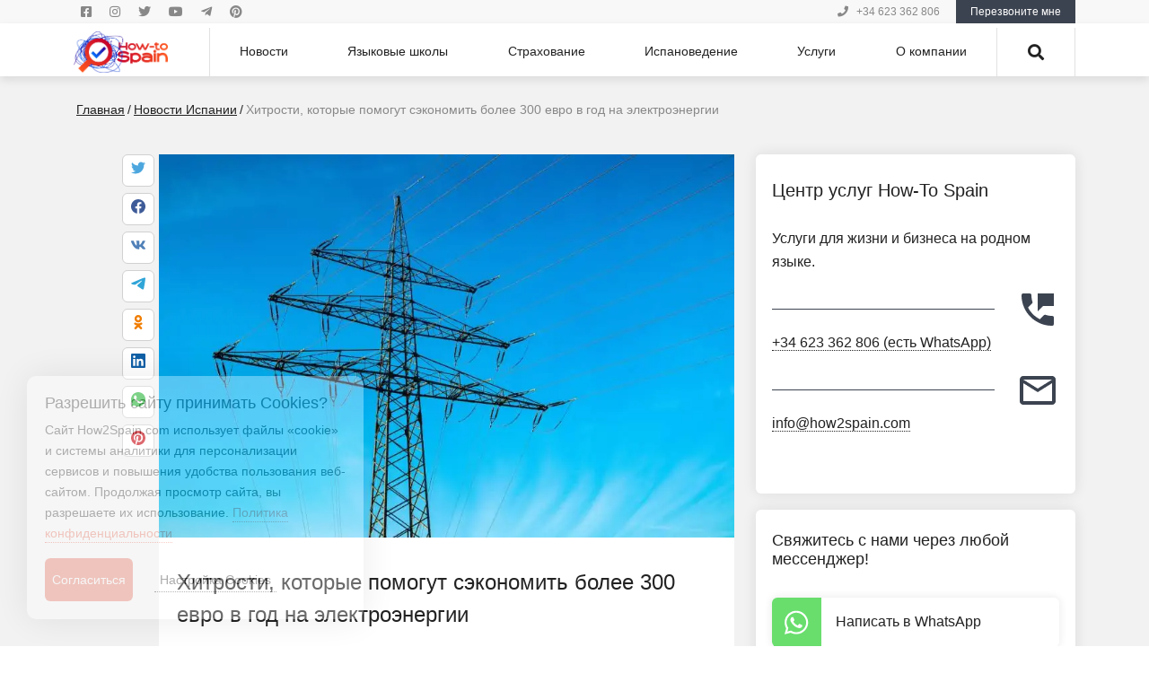

--- FILE ---
content_type: text/html; charset=UTF-8
request_url: https://how2spain.com/novosti/xitrosti,-kotoryie-pomogut-sekonomit-bolee-300-evro-v-god-na-elektroenergii.html
body_size: 21535
content:
<!DOCTYPE html>
<html lang="ru" prefix="og: http://ogp.me/ns#">

<head itemscope itemtype="https://schema.org/WPHeader">
    <base href="https://how2spain.com/" />
    <meta charset="UTF-8">
    <!-- Meta -->
            <link rel="canonical" href="https://how2spain.com/novosti/xitrosti,-kotoryie-pomogut-sekonomit-bolee-300-evro-v-god-na-elektroenergii.html" />    
    <meta name="robots" content="index,follow">
    <meta name="language" content="russian">

    <title itemprop="name">Хитрости экономии на электроэнергии более 300 евро в год</title>
    <meta itemprop="description" name="description" content="С 1 июня 2021 года основные тарифы на электроэнергию в Испании больше не заморожены (как это было с 2018 года).">
    <meta itemprop="keywords" name="keywords" content="">

    <meta http-equiv="X-UA-Compatible" content="IE=edge">
    <meta name="viewport" content="width=device-width, initial-scale=1, maximum-scale=1">

    <!-- Facebook / Open Graph -->
    <meta property="og:url" content="https://how2spain.com/novosti/xitrosti,-kotoryie-pomogut-sekonomit-bolee-300-evro-v-god-na-elektroenergii.html">
    <meta property="og:type" content="website">
    <meta property="og:title" content="Хитрости экономии на электроэнергии более 300 евро в год">
    <meta property="og:image" content="https://how2spain.com/assets/build/images/news/2021/07/ekonomiya-na-elektrichestve.jpg">
    <meta property="og:image:width" content="1200">
    <meta property="og:image:height" content="630">
    <meta property="og:description" content="С 1 июня 2021 года основные тарифы на электроэнергию в Испании больше не заморожены (как это было с 2018 года). ">
    <meta property="og:site_name" content="How-To Spain">
    <meta property="og:locale" content="ru_RU">
    <!-- vk -->
    <meta property="vk:image"  content="https://how2spain.com/assets/build/images/news/2021/07/ekonomiya-na-elektrichestve.jpg" />

    <!--Facebook-->
    <meta property="fb:admins" content="2200047603642297"/>
    <!-- Google+ -->
    
    <meta name="format-detection" content="telephone=no">

    <!-- Template Basic Images Start -->
    <link rel="icon" href="assets/dist/img/favicon/favicon.png">
    <link rel="apple-touch-icon" sizes="180x180" href="assets/build/images/apple-touch-icon-180x180.png">
    <link rel="apple-touch-icon" sizes="152x152" href="assets/build/images/apple-touch-icon-152x152.png">
    <link rel="apple-touch-icon" sizes="120x120" href="assets/build/images/apple-touch-icon-120x120.png">
    <link rel="apple-touch-icon" sizes="76x76" href="assets/build/images/apple-touch-icon-120x120.png">
    <!-- Template Basic Images End -->
    <meta name="msvalidate.01" content="2683D8461E00CA9B1580369377174540" />
    <!-- Custom Browsers Color Start -->
    <meta name="theme-color" content="#000">
    <!-- Custom Browsers Color End -->
    <meta name="yandex-verification" content="89288c97a30e684f" />
    <meta name="google-site-verification" content="NeWPvjVEtCzC1jdF0wzQNy1DIDhrvUhjaVxtCz_M5Jc" />
    <meta name="webmoney" content="CEEDBAF7-246B-4E43-B555-B56D5E92D7C6"/>
    <meta name='wmail-verification' content='8c306359da56cf9c5f8785e0f92f565e' />
    <meta name="zen-verification" content="UJ4s7K98u3bmNb198eJM7gu8OwesClzrZMV25M8g67Deyh4rzwj8CPQxW16yMQKt" />

    

    <link href="assets/build/fonts/Inter-Light.woff2" as="font" type="font/woff2" crossorigin>
    <link href="assets/build/fonts/Inter-Medium.woff2" as="font" type="font/woff2" crossorigin>
    <link href="assets/build/fonts/Inter-Regular.woff2" as="font" type="font/woff2" crossorigin>

    <link rel="preload" href="assets/components/ajaxform/css/lib/jquery.jgrowl.min.css" as="style"  onload="this.rel='stylesheet'" type="text/css">


    <link rel="preload" as="style" href="https://cdn.jsdelivr.net/npm/bootstrap@5.0.0-beta1/dist/css/bootstrap.min.css" onload="this.rel='stylesheet'" integrity="sha384-giJF6kkoqNQ00vy+HMDP7azOuL0xtbfIcaT9wjKHr8RbDVddVHyTfAAsrekwKmP1" crossorigin="anonymous">
    <link rel="preload" as="style" href="assets/build/css/main.min.css?v=1_20122023" onload="this.rel='stylesheet'">
    
        <style>
            @keyframes spin {
                0% {  transform: rotate(0deg);  }
                100% {  transform: rotate(360deg);  }
              }

            /* Full screen backdrop */
            .backdrop {
                position: fixed;
                top: 0;
                left: 0;
                height: 100%;
                width: 100%;
                background-color: white;
                z-index: 1;
                transition: opacity 0.5s;
                opacity: 1;
              }

            .backdrop.hide {
                opacity: 0;
              }

            /* Center the loader */
            .loader {
                position: absolute;
                left: 50%;
                top: 50%;
                z-index: 2;
                width: 60px;
                height: 60px;
                margin: -30px 0 0 -30px;
                border: 6px solid #f3f3f3;
                border-radius: 50%;
                border-top: 6px solid #3498db;
                width: 120px;
                height: 120px;
                -webkit-animation: spin 2s linear infinite;
                animation: spin 2s linear infinite;
              }

            .no-js .loader,
            .no-js .backdrop {
                display: none;
              }
        </style>
    


    
        <!-- Google Tag Manager -->
        <script defer>
            var fired = false;

            window.addEventListener('scroll', () => {
                if (fired === false) {
                    fired = true;

                    setTimeout(() => {

            (function(w,d,s,l,i) {  w[l]=w[l]||[];w[l].push( { 'gtm.start':
                    new Date().getTime(),event:'gtm.js' } );var f=d.getElementsByTagName(s)[0],
                j=d.createElement(s),dl=l!='dataLayer'?'&l='+l:'';j.async=true;j.src=
                'https://www.googletagmanager.com/gtm.js?id='+i+dl;f.parentNode.insertBefore(j,f); } )(window,document,'script','dataLayer','GTM-KVMRL8Z');

                     }, 1000)
                 }
             });
        </script>
        <!-- End Google Tag Manager -->
    

<link rel="stylesheet" href="/assets/components/xlike/css/web/default.css" type="text/css" />
<link rel="stylesheet" href="/assets/components/easycomm/css/web/ec.default.css" type="text/css" />
<script type="text/javascript">easyCommConfig = {"ctx":"web","jsUrl":"\/assets\/components\/easycomm\/js\/web\/","cssUrl":"\/assets\/components\/easycomm\/css\/web\/","imgUrl":"\/assets\/components\/easycomm\/img\/web\/","actionUrl":"\/assets\/components\/easycomm\/action.php","reCaptchaSiteKey":""}</script>
<script src="/assets/components/fetchit/js/fetchit.js?v=1.1.2" defer></script>
</head>

<body class="no-js">
<div class="backdrop" id="backdrop"></div>
<div class="loader" id="preloader"></div>
<noscript>
    <style>
        .loader,
        .backdrop {
            display: none;
          }
    </style>
</noscript>

<script>
    // Если JS включен, удаляем класс no-js
    document.body.classList.remove("no-js");

    window.addEventListener('load', function(){
        var preloader = document.getElementById('preloader');
        var backdrop = document.getElementById('backdrop');
        preloader.style.display = 'none';

        backdrop.classList.add('hide'); // Add the hide class to start the transition

        // After the transition is complete, set display to none
        setTimeout(function() {
            backdrop.style.display = 'none';
           }, 300); // Match this delay with the transition duration in the CSS
      });
</script>


<!-- Google Tag Manager (noscript) -->
<noscript><iframe src="https://www.googletagmanager.com/ns.html?id=GTM-KVMRL8Z" height="0" width="0" style="display:none;visibility:hidden"></iframe></noscript>
<!-- End Google Tag Manager (noscript) --><div id="my-page"> <!--Общий див обёртка для всего контента menu-->
<header class="header">
    <div class="line-info">
        <div class="container">
            <div class="line-info__wrapp">
                <div class="line-info__item line-info__item_left">
                    <ul>
                        <li><span class="soc_outdor" data-link="https://www.facebook.com/how2spain/"><i class="fab fa-facebook-square"></i></span></li>
                        <li><span class="soc_outdor" data-link="https://www.instagram.com/how2spain/"><i class="fab fa-instagram"></i></span></li>
                        <li><span class="soc_outdor" data-link="https://twitter.com/how2spain"><i class="fab fa-twitter"></i></span></li>
                        <li><span class="soc_outdor" data-link="https://www.youtube.com/channel/UCQFrXjXnpKsY-nNXAYCyq_A"><i class="fab fa-youtube"></i></span></li>
                        <li><span class="soc_outdor" data-link="https://t.me/how2spain"><i class="fab fa-telegram-plane"></i></span></li>
                        <li><span class="soc_outdor" data-link="https://www.pinterest.com/how2spain/"><i class="fab fa-pinterest"></i></span></li>
                    </ul>
                </div>
                <div class="line-info__item line-info__item_right">
                    <div class="line-info__phons">
                        <i class="fas fa-phone"></i>
                                                <span class="outdorTel_link" data-link="tel:34623362806">+34 623 362 806</span>                    </div>
                    <div class="line-info__button"><button id="trg_btn_click_1" type="button" class="button_grey" data-bs-toggle="modal" data-bs-target="#exampleModal_header">Перезвоните мне</button></div>
                </div>
            </div>
        </div>
    </div>
    <div id="main_menu" class="main-menu">
        <div class="progress-container">
            <div class="progress-bar" id="myBar"></div>
        </div>
        <div class="container">
            <div class="main-menu__wrapp">

                                    <nav id="my-menu">
    <ul>
        <li><a href="novosti/">Новости</a></li>        <li><a href="yazykovye-shkoly-ispanii/">Языковые школы</a></li>        <li><a href="straxovanie-v-ispanii/">Страхование</a></li>        <li>
            <a href="spain/">Испановедение</a>

            <ul>
                <li><a href="spain/prazdniki-ispanii/">Праздники Испании</a></li>                <li><a href="spain/ispanskie-naczionalnyie-blyuda/">Испанская кухня</a></li>                <li><a href="spain/obrazovanie-v-ispanii/">Образование в Испании</a></li>                <li><a href="spain/immigracziya/">Иммиграция</a></li>                <li><a href="spain/mediczina/">Медицина</a></li>            </ul>
        </li>

        <li>
            <a href="services/">Услуги</a>

            
            
            
        </li>
        <li>
            <a href="o-proekte/">О компании</a>

            <ul>
                <li><a href="contacts.html">Контакты</a></li>                <li><a href="job.html">Вакансии</a></li>                <li><a href="reviews.html">Отзывы</a></li>            </ul>
        </li>
    </ul>
</nav>                


                <!-- <a href="#mobile-menu" class="toggle-mnu"><span></span></a> -->
                <div class="hamburger-wrapp">
                    <div class="humburger-wrapp_flex">
                        <a href="#my-menu" class="hamburger hamburger--squeeze" type="button">
									<span class="hamburger-box">
									  <span class="hamburger-inner"></span>
									</span>
                        </a>
                        <span class="humburger-wrapp__text">Меню</span>
                    </div>
                </div>

                                <div class="main-menu__logo-wrapp">
                    <a href="https://how2spain.com/" class="logo-link" title="Перейти на главную страницу">
                        <img class="logo-link__image" src="/webp/assets/build/images/build/logo.png.webp" width="105" height="46" alt="портал How-To Spain всё об Испании">
                    </a>
                </div>
                    
                                    <nav itemscope itemtype="http://schema.org/SiteNavigationElement" class="top-menu">
    <ul itemprop="about" itemscope itemtype="http://schema.org/ItemList" class="sf-menu">
        <li itemprop="itemListElement" itemscope itemtype="http://schema.org/ItemList"><a href="novosti/" itemprop="url">Новости</a><meta itemprop="name" content="Новости" /></li>        <li itemprop="itemListElement" itemscope itemtype="http://schema.org/ItemList"><a href="yazykovye-shkoly-ispanii/" itemprop="url">Языковые школы</a><meta itemprop="name" content="Языковые школы" /></li>        <li itemprop="itemListElement" itemscope itemtype="http://schema.org/ItemList"><a href="straxovanie-v-ispanii/" itemprop="url">Страхование</a><meta itemprop="name" content="Страхование" /></li>        <li itemprop="itemListElement" itemscope itemtype="http://schema.org/ItemList">
            <a href="spain/" itemprop="url">Испановедение</a>
            <meta itemprop="name" content="Испановедение" />
            <ul itemprop="itemListElement" itemscope itemtype="http://schema.org/ItemList">
                <li itemprop="itemListElement" itemscope itemtype="http://schema.org/ItemList"><a href="spain/prazdniki-ispanii/" itemprop="url">Праздники Испании</a><meta itemprop="name" content="Праздники Испании" /></li>                <li itemprop="itemListElement" itemscope itemtype="http://schema.org/ItemList"><a href="spain/ispanskie-naczionalnyie-blyuda/" itemprop="url">Испанская кухня</a><meta itemprop="name" content="Испанская кухня" /></li>                <li itemprop="itemListElement" itemscope itemtype="http://schema.org/ItemList"><a href="spain/obrazovanie-v-ispanii/" itemprop="url">Образование в Испании</a><meta itemprop="name" content="Образование в Испании" /></li>                <li itemprop="itemListElement" itemscope itemtype="http://schema.org/ItemList"><a href="spain/immigracziya/" itemprop="url">Иммиграция</a><meta itemprop="name" content="Иммиграция" /></li>                <li itemprop="itemListElement" itemscope itemtype="http://schema.org/ItemList"><a href="spain/mediczina/" itemprop="url">Медицина</a><meta itemprop="name" content="Медицина" /></li>            </ul>
        </li>

        <li itemprop="itemListElement" itemscope itemtype="http://schema.org/ItemList">
            <a href="services/" itemprop="url">Услуги</a>
            <meta itemprop="name" content="Услуги" />
            
            
            
        </li>
        <li itemprop="itemListElement" itemscope itemtype="http://schema.org/ItemList">
            <a href="o-proekte/" itemprop="url">О компании</a>
            <ul itemprop="itemListElement" itemscope itemtype="http://schema.org/ItemList">
                <li itemprop="itemListElement" itemscope itemtype="http://schema.org/ItemList"><a href="contacts.html" itemprop="url">Контакты</a><meta itemprop="name" content="Контакты" /></li>                <li itemprop="itemListElement" itemscope itemtype="http://schema.org/ItemList"><a href="job.html" itemprop="url">Вакансии</a><meta itemprop="name" content="Вакансии" /></li>                <li itemprop="itemListElement" itemscope itemtype="http://schema.org/ItemList"><a href="reviews.html" itemprop="url">Отзывы</a><meta itemprop="name" content="Отзывы" /></li>            </ul>
        </li>
    </ul>
</nav>                
                <!-- <div class="line-info__button line-info__button_hidden"><button class="button_grey">Задать вопрос</button></div>				   -->
                <div class="stop">
                    <div class="main-menu__search-wrapp" id="search" title="Поиск по сайту">
                        <i class="fas fa-search" aria-hidden="true"></i>
                    </div>
                    <div class="search-field">

                        
                        <form role="form" id="my_id" action="search/" method="get">
    <input id="searchexampleInputSearch" class="my_class" type="text" name="search" placeholder="Поиск по сайту..." value=""/>
    <!--<input id="searchIcon" class="utilityButton" type="image" alt="Search" src="/assets/templates/my/images/searchButton.png"> -->
    <input type="hidden" name="id" value="13" />
</form>

                    </div>
                </div>

            </div>
        </div>
    </div>

</header>
    <div class="bg-wrapp__grey">

        <section class="section">
            <div class="container">
                <div class="row">
                    <div class="bredcrumbs-wrap bredcrumbs-wrap__news">
                        






<ul itemscope itemtype="http://schema.org/BreadcrumbList"  class="bredcrumbs"><li itemscope itemprop="itemListElement" itemtype="http://schema.org/ListItem"><a title="Главная" itemprop="item" href="/"><span itemprop="name">Главная</span><meta itemprop="position" content="1"></a></li>/<li itemscope itemprop="itemListElement" itemtype="http://schema.org/ListItem"><a title="Новости Испании" itemprop="item" href="novosti/"><span itemprop="name">Новости Испании</span><meta itemprop="position" content="2"></a></li>/<li itemscope itemprop="itemListElement" itemtype="http://schema.org/ListItem"><span itemprop="name">Хитрости, которые помогут сэкономить более 300 евро в год на электроэнергии</span><meta itemprop="position" content="3"></li></ul>                    </div>
                </div>
            </div>
        </section>

        <section itemscope itemtype="https://schema.org/NewsArticle" class="section section__article">
            <div class="container">
                <div class="row">
                    <div class="col-lg-1 col-md-1 col-sm-1 likely__display">
                        <div id="sticky-blok" class="soc-wrapp">
                            <div class="social__icons">
                                <div class="likely">
    <div data-via="how2spain" class="twitter"></div>
    <div class="facebook"  tabindex="0"></div>
    <div class="vkontakte"></div>
    <div class="telegram" data-text="Зацени статью"></div>
    <div class="odnoklassniki"></div>
    <div class="linkedin"></div>
    <div class="whatsapp" tabindex="0" role="link" aria-label="Send on WhatsApp"></div>
    <div class="pinterest" data-media="https://how2spain.com/assets/build/images/news/2021/07/ekonomiya-na-elektrichestve.jpg" tabindex="0" role="link" aria-label="Pin on Pinterest"></div>
</div>                            </div>
                        </div>
                    </div>
                    <div class="col-lg-7 col-md-7 col-sm-11">
                        <article itemprop="articleBody" class="article__wrapp bg__white article">
                            <figure class="news-article__image">
                                <img itemprop="image" src="/webp/assets/cache_image/assets/build/images/news/2021/07/ekonomiya-na-elektrichestve_863x575_260.jpg.webp" alt="Хитрости экономии на электроэнергии более 300 евро в год фото">

                                <figcaption class="source_img"></figcaption>

                            </figure>
                            <h1>Хитрости, которые помогут сэкономить более 300 евро в год на электроэнергии</h1>
    <div class="author_new-blok">
        <div class="article_meta-wrapp">
                <div itemprop="datePublished" content="2021-07-16 16:00:00" class="news-item__data">
                    <svg width="24px" height="24px" viewBox="0 0 1024 1024" class="icon"  version="1.1" xmlns="http://www.w3.org/2000/svg"><path d="M731.4 146.3V73.1h-73.1v73.1H365.7V73.1h-73.1v73.1H109.7v804.6h804.6V146.3H731.4z m-438.8 73.1v73.1h73.1v-73.1h292.6v73.1h73.1v-73.1h109.7v146.3H182.9V219.4h109.7zM182.9 877.7V438.9h658.3v438.9H182.9z" fill="#0F1F3C" /><path d="M402.3 512h73.1v73.1h-73.1zM548.6 512h73.1v73.1h-73.1zM694.9 512H768v73.1h-73.1zM256 621.7h73.1v73.1H256zM402.3 621.7h73.1v73.1h-73.1zM548.6 621.7h73.1v73.1h-73.1zM694.9 621.7H768v73.1h-73.1zM256 731.4h73.1v73.1H256zM402.3 731.4h73.1v73.1h-73.1zM548.6 731.4h73.1v73.1h-73.1z" fill="#ea6954" /></svg> &nbsp;  
                    16 июля 2021                </div>                                            
                <div class="news-item__data news-item__data_mrg">
                    <svg width="24px" height="24px" viewBox="0 0 1024 1024" class="icon"  version="1.1" xmlns="http://www.w3.org/2000/svg"><path d="M511.9 183c-181.8 0-329.1 147.4-329.1 329.1s147.4 329.1 329.1 329.1c181.8 0 329.1-147.4 329.1-329.1S693.6 183 511.9 183z m0 585.2c-141.2 0-256-114.8-256-256s114.8-256 256-256 256 114.8 256 256-114.9 256-256 256z" fill="#0F1F3C" /><path d="M548.6 365.7h-73.2v161.4l120.5 120.5 51.7-51.7-99-99z" fill="#ea6954" /></svg> &nbsp; 
                    <span class="reading-time"></span>
                </div>
                <span itemprop="dateModified" content="2021-07-29 12:13:33"></span>
            </div>
    </div>

                             <!-- задаем в переменную tv поле ссылку на файл с mp3 -->
                            
                            <div class="content">
                                <p>С 1 июня 2021 года основные тарифы на электроэнергию в Испании больше не заморожены (как это было с 2018 года). Это означает, что стоимость транспортировки и распределения электроэнергии в дома была фиксированной, но теперь цены устанавливаются Национальной комиссией по рынкам и конкуренции (CNMC). Целью этого является изменение тарифов для оптимизации использования электрической сети (в разное время суток будут разные цены).</p>
<h2>Изменение цен</h2>
<p>Стало дороже использовать электроэнергию в первой половине дня с 10:00 до 14:00 и по вечерам с 18:00 до 22:00 с понедельника по пятницу. Самые дешевые часы: ранним утром в будние (до 08:00) дни и весь день в субботу, воскресенье, а также в национальные праздники.</p>
<h2>Сбор необходимой информации</h2>
<p>Посетите веб-сайт своего поставщика энергии, чтобы просмотреть отчет вашего потребления и сделать соответствующие выводы. CNMC утверждает, что это поможет вам сэкономить до 16 евро в год минимум.</p>
<h2>Адаптация контрактной мощности к вашим реальным потребностям</h2>
<p>Те, кто пользуется расчетным тарифом на энергию, могут перезаключить договор, чтобы плата взималась только за ту энергию, которая людям действительно нужна. Бесплатное изменение условий у вашего поставщика энергии разрешено до 31 мая 2022 года.</p>
<h2>Контроль за работой электроприборов</h2>
<p>CNMC рекомендует людям ограничивать время, в течение которого они используют более одного устройства одновременно. Например, если вы продолжите запускать электрическую духовку, чайник и стиральную машину одновременно, вам будут приходить счета на приличные суммы. Члены комиссии отметили: «Утюг — одно из устройств с самым высоким потреблением энергии. Если установить контроль за работой электроприборов, можно сэкономить от 200 до 300 евро в год».</p>
<h2>Потребление электроэнергии вне часов пиковой нагрузки</h2>
<p>Если это возможно, скорректируйте время потребления электроэнергии, ведь в самые дешевые часы цена практически на 95% ниже, чем в самые дорогие.</p>
<p>Советы</p>
<ul>
<li>Заряжайте электромобиль ночью, а не днем. Это поможет сэкономить более 300 евро в год.</li>
<li>Установите температуру холодильника на 5°C и морозильника на -18°C.</li>
<li>Пользуйтесь функцией ECO вашей посудомоечной машины.</li>
<li>Используйте остаточное тепло духовки для завершения приготовления блюд.</li>
<li>Уменьшите расходы, установив термостат устройства обогрева или кондиционирования воздуха на 25°C летом и 20°C зимой.</li>
<li>При стирке одежды уменьшайте устанавливаемую вашей стиральной машиной температуру.</li>
</ul>




                            </div>
                            <div class="telegramm__news_wrapp border-top">
                                <!--noindex-->
                                <p>Хотите быть в курсе актуальных событий в Испании? Подпишитесь на наш Telegram-канал сейчас.</p>
                                <div class="telegram__news_link"><i class="fab fa-telegram"></i>&nbsp;<span class="hidden_link" data-link="https://t.me/how2spain">How-To Spain</span></div>
                                <!--/noindex-->
                            </div>
                            <div class="author-wrapp">
                                <div class="author__like">
                                    
                                    <div class="xlike [ js-xlike-object ]"
     data-xlike-propkey="33dcd0b9cd276482b2eb640de26ef3f8be82cf34"
     data-xlike-props=""
     data-xlike-parent="264"
>
    <div class="xlike__line">
        <div class="xlike__line-fill [ js-xlike-stripe ]" style="min-width: 34.24%;"></div>
    </div>
    <div class="xlike__percent">
        <span class="[ js-xlike-rating ]">34.24</span>%
    </div>

    <div class="xlike__items">
        <span class="xlike__item xlike__item_like">
            <a                class="xlike__link  [ js-xlike-button ]"
                data-xlike-value="1" href="javascript:undefined;"            >
                <svg class="xlike__icon xlike__icon_like xlike__svg xlike__svg_like icon-svg" viewBox="0 0 100 100"><path class="xlike__svg-hand" d="M47.985 68.99c-1.021 0-1.746-.787-1.995-.941-.797-.49-.603-.627-2.045-1.057l-4.038.01c-.503 0-.911-.404-.911-.902v-19.218c0-.499.408-.902.911-.902h5.342c.126-.068.518-.402 1.213-1.187 1.227-1.382 2.312-3.262 3.362-4.927.849-1.346 1.65-2.619 2.496-3.667 1.157-1.439 1.883-1.966 2.584-2.477.721-.522.574-.641 2.009-2.475 2.3-2.938 2.613-4.807 2.917-6.615.054-.32.109-.651.175-.981.259-1.307 1.405-2.659 2.876-2.658.53-.001 1.047.174 1.537.518 1.879 1.319 2.866 5.158 2.494 7.708-.383 2.619-1.578 6.005-2.681 7.23-.958 1.066-1.41 2.122-1.212 3.746.094.773 1.283.804 1.334.806l7.439.028c2.15.018 6.212.69 6.213 4.843 0 1.894-.77 3.071-1.666 3.757.852.758 1.516 1.742 1.278 3.609-.23 1.812-1.128 2.894-2.173 3.448.577.771.967 1.886.712 3.397-.245 1.455-1.134 2.469-2.048 2.961.431.658.699 1.666.473 2.869-.533 2.822-2.977 2.985-4.02 3.056l-.323.021h-22.253z"/>
<path class="xlike__svg-shirt" d="M38.998 46.008h3.018v21h-3.018v-21z"/>
<path class="xlike__svg-jacket" d="M37.68 70.001h-11.067c-1.274 0-2.312-1.04-2.312-2.317l-3.304-21.38c0-1.279 1.037-2.318 2.311-2.318h14.372c1.275 0 2.312 1.039 2.312 2.318v21.38c-.001 1.277-1.038 2.317-2.312 2.317z"/>
</svg>
                <span class="xlike__count xlike__count_like [ js-xlike-number ]">2</span>
            </a>
        </span>
        <span class="xlike__item xlike__item_dislike">
            <a                class="xlike__link  [ js-xlike-button ]"
                data-xlike-value="-1" href="javascript:undefined;"            >
                <svg class="xlike__icon xlike__icon_dislike xlike__svg xlike__svg_dislike icon-svg" viewBox="0 0 100 100"><path class="xlike__svg-hand" d="M47.985 68.99c-1.021 0-1.746-.787-1.995-.941-.797-.49-.603-.627-2.045-1.057l-4.038.01c-.503 0-.911-.404-.911-.902v-19.218c0-.499.408-.902.911-.902h5.342c.126-.068.518-.402 1.213-1.187 1.227-1.382 2.312-3.262 3.362-4.927.849-1.346 1.65-2.619 2.496-3.667 1.157-1.439 1.883-1.966 2.584-2.477.721-.522.574-.641 2.009-2.475 2.3-2.938 2.613-4.807 2.917-6.615.054-.32.109-.651.175-.981.259-1.307 1.405-2.659 2.876-2.658.53-.001 1.047.174 1.537.518 1.879 1.319 2.866 5.158 2.494 7.708-.383 2.619-1.578 6.005-2.681 7.23-.958 1.066-1.41 2.122-1.212 3.746.094.773 1.283.804 1.334.806l7.439.028c2.15.018 6.212.69 6.213 4.843 0 1.894-.77 3.071-1.666 3.757.852.758 1.516 1.742 1.278 3.609-.23 1.812-1.128 2.894-2.173 3.448.577.771.967 1.886.712 3.397-.245 1.455-1.134 2.469-2.048 2.961.431.658.699 1.666.473 2.869-.533 2.822-2.977 2.985-4.02 3.056l-.323.021h-22.253z"/>
<path class="xlike__svg-shirt" d="M38.998 46.008h3.018v21h-3.018v-21z"/>
<path class="xlike__svg-jacket" d="M37.68 70.001h-11.067c-1.274 0-2.312-1.04-2.312-2.317l-3.304-21.38c0-1.279 1.037-2.318 2.311-2.318h14.372c1.275 0 2.312 1.039 2.312 2.318v21.38c-.001 1.277-1.038 2.317-2.312 2.317z"/>
</svg>
                <span class="xlike__count xlike__count_dislike [ js-xlike-number ]">0</span>
            </a>
        </span>
    </div>
</div>
                                </div>
                                <div class="widget-likly__min">
                                    <div class="social__icons">
                                        <div class="likely">
    <div data-via="how2spain" class="twitter"></div>
    <div class="facebook"  tabindex="0"></div>
    <div class="vkontakte"></div>
    <div class="telegram" data-text="Зацени статью"></div>
    <div class="odnoklassniki"></div>
    <div class="linkedin"></div>
    <div class="whatsapp" tabindex="0" role="link" aria-label="Send on WhatsApp"></div>
    <div class="pinterest" data-media="https://how2spain.com/assets/build/images/news/2021/07/ekonomiya-na-elektrichestve.jpg" tabindex="0" role="link" aria-label="Pin on Pinterest"></div>
</div>                                    </div>
                                </div>
                            </div>
                        </article>
                        

                        <div class="comments__wrapp bg__white">
                            
                            <form class="comments__form form well ec-form" method="post" role="form" id="ec-form-ec-form-resource-" data-fid="ec-form-resource-" action="" >
    <p class="comments__form-title">Напишите ваш комментарий</p>
    <p class="comments__form-description">Задавайте вопросы и делитесь мыслями, если вам есть что сказать по этой теме!</p>
    <input type="hidden" name="thread" value="resource-">
    <input type="hidden" name="MAX_FILE_SIZE" value="536870912">

    <div class="form-group ec-antispam">
        <label for="ec-address-ec-form-resource-" class="control-label">Антиспам поле. Его необходимо скрыть через css</label>
        <input type="text" name="address" class="input form-control" id="ec-address-ec-form-resource-" value="" />
    </div>

    <div class="row gy-3 comments__form-group">

        <div class="col-lg-6">
            <div class="form-group">
                <input type="text" name="user_name" class="form-control" id="ec-user_name-ec-form-resource-" value="" placeholder="Ваше имя" />
                <span class="ec-error help-block" id="ec-user_name-error-ec-form-resource-"></span>
            </div>
        </div>

        <div class="col-lg-6">
            <div class="form-group">
                <input type="text" name="user_email" class="input form-control" id="ec-user_email-ec-form-resource-" value="" placeholder="Электронная почта"/>
                <span class="ec-error help-block" id="ec-user_email-error-ec-form-resource-"></span>
            </div>
        </div>

        <div class="col-lg-12">
            <div class="form-group comment-textarea">
                <textarea type="text" name="text" class=" form-control" id="ec-text-ec-form-resource-" placeholder="Ваше сообщение"></textarea>
                <span class="ec-error help-block" id="ec-text-error-ec-form-resource-"></span>
            </div>
        </div>

    </div>

    <div class="comment__form_rating">













    </div>

    
    
    <p class="text-center form-actions"><button type="submit" class="button button_red" name="send">Отправить</button></p>
</form>

<div id="ec-form-success-ec-form-resource-"></div>
                            <div class="comment__comments">
                                
                                
                            </div>
                        </div>

                    </div>
                    <!-- Сайд бар //////////////////////////////////////// -->
                    <div class="col-lg-4 col-md-4 col-sm-12">
                        <aside>
                                                        

                            <!-- noindex -->
<div class="sidebar__block_white">
    <div class="aside__title">Центр услуг How-To Spain</div>
    <p>Услуги для жизни и бизнеса на родном языке.</p>
    <div class="aside__contact-wrapp">
        <div class="contact_divider">
            <div class="divider"></div>
            <div class="divider_icon-wrapp">
                <img src="assets/build/images/build/icons-site/perm_phone_msg.png" width="48" height="48" alt="phone icon">
            </div>
        </div>
        <p><span class="outdorTel_link" data-link="tel:34623362806">+34 623 362 806 (есть WhatsApp)</span></p>
        <p><span class="outdorTel_link" data-link="tel:"></span></p>
        <div class="contact_divider">
            <div class="divider"></div>
            <div class="divider_icon-wrapp">
                <img src="assets/build/images/build/icons-site/mail_outline.png" width="48" height="48" alt="phone icon">
            </div>
        </div>
        <p><span class="outdorTel_link" data-link="mailto:info@how2spain.com">info@how2spain.com</span></p>
    </div>
</div>
<!-- /noindex -->                            <!--noindex-->
<div class="sidebar__block_white sidebar__messendgers-wrapp">
    <p class="h3 sidebar__block-title">Свяжитесь с нами через любой мессенджер!</p>


    <span data-link="https://wa.me/34623362806" class="mess_outdor">
        <div class="item-chat__icon item-chat__icon-whatsapp">
            <svg viewBox="0 0 27 27" fill="none" xmlns="http://www.w3.org/2000/svg">
                <path d="M22.3242 4.43359C23.5547 5.72266 24.4922 7.12891 25.1953 8.71094C25.8984 10.293 26.25 11.9336 26.25 13.6328C26.25 15.9766 25.6055 18.1445 24.4336 20.1367C23.2617 22.1289 21.6211 23.7109 19.6289 24.8828C17.6367 26.0547 15.4688 26.6406 13.125 26.6406C10.8984 26.6406 8.78906 26.1133 6.91406 25.0586L0 26.875L1.875 20.1367C0.703125 18.1445 0.117188 15.9766 0.117188 13.6328C0.117188 11.2891 0.703125 9.12109 1.875 7.12891C3.04688 5.13672 4.62891 3.55469 6.62109 2.38281C8.61328 1.21094 10.7812 0.625 13.125 0.625C14.8242 0.625 16.4648 0.976562 18.0469 1.62109C19.6289 2.32422 21.0352 3.26172 22.3242 4.43359ZM13.125 24.4727C15.0586 24.4727 16.875 24.0039 18.5742 23.0078C20.2148 22.0703 21.5625 20.7227 22.5586 19.082C23.5547 17.4414 24.082 15.625 24.082 13.6328C24.082 12.2266 23.7891 10.8789 23.2031 9.53125C22.6172 8.24219 21.7969 7.07031 20.7422 6.01562C19.6875 4.96094 18.5156 4.19922 17.2266 3.61328C15.9375 3.08594 14.5312 2.79297 13.125 2.79297C11.1328 2.79297 9.31641 3.32031 7.67578 4.25781C6.03516 5.25391 4.6875 6.60156 3.75 8.24219C2.75391 9.88281 2.28516 11.6992 2.28516 13.6328C2.28516 15.7422 2.8125 17.6172 3.98438 19.375L4.21875 19.7852L3.10547 23.7695L7.20703 22.7148L7.61719 22.9492C9.25781 24.0039 11.1328 24.4727 13.125 24.4727ZM19.043 16.3281L19.2188 16.4453C19.4531 16.5625 19.6289 16.6797 19.6875 16.7383C19.6875 16.8555 19.6875 17.0312 19.6875 17.3242C19.6875 17.6758 19.5703 17.9688 19.4531 18.3203C19.3359 18.6719 18.9844 18.9648 18.5156 19.3164C18.0469 19.668 17.6367 19.8438 17.2852 19.8438C16.6992 19.9609 16.1719 19.9609 15.7031 19.8438C15.1172 19.7266 14.2969 19.4922 13.3594 19.0234C11.3672 18.2031 9.55078 16.5625 7.91016 14.2188L7.79297 14.1016C6.91406 12.9297 6.50391 11.8164 6.50391 10.7617C6.50391 9.76562 6.85547 8.88672 7.55859 8.125L7.61719 8.06641C7.85156 7.83203 8.14453 7.65625 8.49609 7.65625H9.19922C9.31641 7.65625 9.43359 7.71484 9.55078 7.77344C9.66797 7.83203 9.72656 7.94922 9.84375 8.18359L10.8398 10.5859C10.957 10.8203 10.957 11.0547 10.8984 11.1719C10.6641 11.582 10.4297 11.9336 10.1367 12.2266C9.96094 12.4023 9.84375 12.5195 9.84375 12.6367C9.78516 12.7539 9.84375 12.8125 9.96094 12.9297C10.4883 13.9844 11.1328 14.7461 11.8945 15.332C12.4219 15.8008 13.2422 16.2695 14.3555 16.7969C14.6484 16.9727 14.8828 16.9727 15.0586 16.7383C15.5273 16.1523 15.8789 15.7422 16.1133 15.4492C16.1719 15.332 16.2891 15.2148 16.4062 15.2148C16.5234 15.2148 16.6406 15.2734 16.8164 15.2734C17.1094 15.3906 17.8711 15.7422 19.043 16.3281Z" fill="white"/>
            </svg>
        </div>
        <div class="item-chat__text">Написать в WhatsApp</div>
    </span>

    <span data-link="https://t.me/how2spain_hola" class="mess_outdor">
        <div class="item-chat__icon item-chat__icon-telegram">
            <svg viewBox="0 0 28 23" fill="none" xmlns="http://www.w3.org/2000/svg">
                <path d="M27.1914 2.55078C27.3086 1.73047 27.25 1.20312 26.8984 0.851562C26.5469 0.5 26.0781 0.441406 25.4922 0.617188L2.23047 9.58203C1.41016 9.93359 1 10.2852 1 10.6367C0.941406 11.0469 1.23438 11.3398 1.9375 11.5156L7.91406 13.3906L21.7422 4.66016C21.918 4.54297 22.0938 4.48438 22.2695 4.48438C22.4453 4.48438 22.5625 4.48438 22.6211 4.60156C22.6797 4.71875 22.6211 4.77734 22.5039 4.89453L11.3125 15.0312L10.8438 21.1836C11.1367 21.1836 11.3711 21.125 11.6055 21.0078C11.7227 20.9492 11.8398 20.832 12.0742 20.5977L15.0039 17.7852L21.0391 22.2383C21.5664 22.5898 22.0352 22.6484 22.3867 22.4727C22.7383 22.2969 23.0312 21.8867 23.207 21.1836L27.1914 2.55078Z" fill="white"/>
            </svg>
        </div>
        <div class="item-chat__text">Написать в Telegram</div>
    </span>

    <span data-link="" class="mess_outdor">
        <div class="item-chat__icon item-chat__icon-viber">
            <svg viewBox="0 0 30 31" fill="none" xmlns="http://www.w3.org/2000/svg">
                <path d="M26.0156 3.67969C27.3047 4.85156 28.1836 6.55078 28.7695 8.89453C29.2969 11.4727 29.3555 14.5195 28.9453 18.0938C28.5938 20.9648 27.4805 23.1328 25.7227 24.5977C24.7266 25.418 23.4375 26.0039 21.9141 26.3555L21.5625 26.4141C20.9766 26.6484 20.0391 26.8242 18.75 26.9414C16.6992 27.2344 14.6484 27.293 12.6562 27.1172C11.8359 28.0547 11.25 28.6992 10.8984 29.0508L10.4297 29.5781C9.96094 30.0469 9.66797 30.3984 9.49219 30.5156C9.14062 30.75 8.73047 30.8086 8.37891 30.6914C8.14453 30.6328 7.96875 30.5156 7.85156 30.2812C7.73438 30.0469 7.67578 29.8125 7.67578 29.5781V26.1797C5.50781 25.5938 3.86719 24.4805 2.69531 22.7812C1.81641 21.4922 1.23047 19.793 0.996094 17.7422C0.761719 16.5703 0.703125 15.0469 0.820312 13.0547C0.820312 11.0039 1.05469 9.24609 1.52344 7.78125C1.99219 6.19922 2.69531 4.91016 3.75 3.85547C4.62891 3.03516 5.80078 2.39062 7.26562 1.86328C8.37891 1.51172 9.66797 1.21875 11.1328 0.984375C12.1289 0.867188 13.1836 0.75 14.2383 0.75H15.5273C18.3984 0.808594 20.918 1.21875 23.0273 1.98047C24.3164 2.50781 25.3125 3.09375 26.0156 3.67969ZM26.8359 17.5664C27.1875 14.5195 27.1875 11.9414 26.7188 9.71484C26.25 7.66406 25.4883 6.14062 24.4336 5.20312C23.8477 4.73438 23.0273 4.26562 21.8555 3.85547C19.9805 3.26953 17.8711 2.91797 15.4102 2.85938H14.2969C13.3594 2.85938 12.4805 2.91797 11.6602 3.03516C10.4297 3.21094 9.31641 3.44531 8.37891 3.73828C7.14844 4.20703 6.15234 4.73438 5.44922 5.4375C4.57031 6.25781 3.92578 7.37109 3.51562 8.71875C3.16406 9.94922 2.92969 11.4141 2.92969 13.1133V13.4648C2.87109 15.1641 2.92969 16.4531 3.04688 17.3906C3.28125 19.0312 3.75 20.4375 4.45312 21.4922C5.39062 22.8398 6.73828 23.7773 8.49609 24.2461L8.4375 29.2852C8.4375 29.5781 8.49609 29.7539 8.61328 29.8125C8.73047 29.8711 8.90625 29.8125 9.14062 29.5781C9.49219 29.2266 10.3125 28.3477 11.4844 26.9414L13.125 24.9492C14.8242 25.0664 16.582 25.0078 18.3398 24.7734C19.4531 24.6562 20.2734 24.4805 20.8008 24.3047L21.1523 24.2461C22.3828 23.9531 23.3789 23.4844 24.1992 22.8398C25.6055 21.668 26.4844 19.9102 26.8359 17.5664ZM18.6914 12.8203C18.5742 11.1211 17.6953 10.2422 16.0547 10.125C15.8203 10.125 15.6445 10.3008 15.6445 10.5352C15.6445 10.7695 15.7617 10.8867 15.9961 10.8867C17.168 11.0039 17.8125 11.6484 17.9297 12.8789C17.9297 13.1133 18.0469 13.2305 18.2812 13.2305C18.5156 13.2305 18.6914 13.1133 18.6914 12.8203ZM19.8633 13.4648C19.8633 13.7578 19.9805 13.875 20.2148 13.875C20.4492 13.875 20.625 13.7578 20.625 13.5234C20.625 12.0586 20.2148 10.8281 19.2773 9.77344C18.3398 8.77734 17.1094 8.19141 15.4688 8.07422C15.2344 8.07422 15.0586 8.25 15.0586 8.48438C15.0586 8.71875 15.1758 8.83594 15.4102 8.83594C16.8164 8.95312 17.9297 9.48047 18.75 10.3008C19.5117 11.1797 19.8633 12.2344 19.8633 13.4648ZM22.6172 14.2852C22.6172 11.8242 21.8555 9.83203 20.332 8.30859C18.8672 6.90234 17.0508 6.14062 14.8242 6.14062C14.5312 6.14062 14.4141 6.31641 14.4141 6.55078C14.4141 6.78516 14.5312 6.90234 14.8242 6.90234C16.8164 6.90234 18.457 7.54688 19.7461 8.77734C21.1523 10.1836 21.8555 12 21.8555 14.2852C21.8555 14.5195 21.9727 14.6367 22.207 14.6367C22.4414 14.6367 22.6172 14.5195 22.6172 14.2852ZM21.9727 20.0273C22.207 19.5 22.1484 19.0312 21.7383 18.6211C21.0352 17.9766 20.0977 17.332 19.043 16.7461C18.75 16.5703 18.457 16.5117 18.1641 16.5703C17.8711 16.6289 17.6367 16.7461 17.5195 16.9219L16.9336 17.625C16.8164 17.8008 16.6406 17.918 16.4062 17.918L16.1133 17.9766C15.1758 17.7422 14.4141 17.332 13.7109 16.7461C13.125 16.3359 12.5977 15.8086 12.1875 15.1055C11.8359 14.6367 11.6016 14.168 11.4258 13.6406L11.1914 12.9961V12.7031C11.1914 12.4688 11.3086 12.293 11.4844 12.1758L12.1875 11.6484C12.3633 11.5312 12.4805 11.2969 12.5391 11.0039C12.5977 10.7109 12.5391 10.418 12.4219 10.0664C12.0703 9.53906 11.7773 9.07031 11.543 8.66016L10.4883 7.37109C10.0781 6.96094 9.60938 6.90234 9.08203 7.13672C8.37891 7.54688 7.85156 7.95703 7.5 8.42578C7.03125 9.07031 6.91406 9.65625 7.08984 10.1836L7.44141 10.9453C7.67578 11.707 8.08594 12.5859 8.67188 13.5234C9.19922 14.4609 9.78516 15.3398 10.4297 16.1602C11.1328 17.0977 11.9531 17.918 12.8906 18.6211C13.7695 19.3242 14.8828 20.0273 16.1719 20.7305C17.3438 21.375 18.2227 21.7852 18.9258 21.9609C19.4531 22.1953 20.0391 22.0195 20.6836 21.5508C21.1523 21.1992 21.5625 20.7305 21.9727 20.0273Z" fill="white"/>
            </svg>
        </div>
        <div class="item-chat__text">Написать в Viber</div>
    </span>
</div>
<!--/noindex-->






                        </aside>
                    </div>
                    <!-- END Сайд бар //////////////////////////////////////// -->
                </div>
            </div>
        </section>

    </div>  <!-- END bg-wrapp__grey -->

    <section class="section section_darck">
    <div class="container">
        <div class="subscribe-wrap">
            <div class="row">
                <div class="col-xl-4 col-lg-12 col-md-12">
                    <div class="subscribe__descript">
                        <div class="subscribe__title">Подпишитесь на полезную рассылку:</div>
                        <p>- Один раз в неделю о самом главном <br />- Эксклюзивные предложения для подписчиков</p>

                    </div>
                </div>
                <div class="col-xl-8 col-lg-12 col-md-12">
                    <div class="subscribe__form">
                        <form data-fetchit="23222884f7742a77f7f5b7871da29ac4" action="novosti/xitrosti,-kotoryie-pomogut-sekonomit-bolee-300-evro-v-god-na-elektroenergii.html" id="trg_form_footer_suscribe" method="post" class="af_example footer__subscribe_form">
    <input type="hidden" name="nospam" value="">
    <input type="hidden" id="af_title" name="title" value="Подписка на рассылку: how2spain.com">
    <input type="hidden" id="af_source" name="source_id" value="UC_8K6DDX">
    <input type="hidden" id="af_deal_flow" name="deal_flow" value="249">
    <input type="hidden" id="cid" value="" name="cid">

    <div class="subscribe__form_items">
        <div class="suscribe__form_select">
            <select id="af_comments" name="newsletter_subject">
                <option value="259" selected>Выберите тему рассылки</option>
                <option value="251">Иммиграция в Испанию</option>
                <option value="253">Образование в Испании</option>
                <option value="255">Медицинский туризм</option>
                <option value="257">Туризм и отдых</option>
            </select>
            <span class="error_comments" data-error="newsletter_subject"></span>
        </div>

        <input type="email" id="af_email" name="email" placeholder="E-mail*" autocomplete="on" required>
        <span class="error_email" data-error="email"></span>

        <input class="button_red" type="submit" value="Подписаться">
    </div>

    
    

    <div class="school_mainForm-politica-wrapp">
        <div class="filter-form__chekbox-item">
            <input id="politici_subsc_footer" name="politici" type="checkbox" value="Согласен с политикой обработки данных" required>
                            <label for="politici_subsc_footer"> </label><p>Согласен с <span class="outdor_link" data-link="politika-konfidenczialnosti.html">политикой обработки данных</span><p>
                    </div>
    </div>
    <input type="hidden" name="utm_source" value=""><input type="hidden" name="utm_medium" value=""><input type="hidden" name="utm_term" value=""><input type="hidden" name="utm_content" value=""><input type="hidden" name="utm_campaign" value="">
</form>
                    </div>
                </div>
            </div>
        </div>
    </div>
</section>

    <div id="likly__footer" class="likly-footer__wrapp">
    <div class="social__icons">
        <div class="likely">
    <div data-via="how2spain" class="twitter"></div>
    <div class="facebook"  tabindex="0"></div>
    <div class="vkontakte"></div>
    <div class="telegram" data-text="Зацени статью"></div>
    <div class="odnoklassniki"></div>
    <div class="linkedin"></div>
    <div class="whatsapp" tabindex="0" role="link" aria-label="Send on WhatsApp"></div>
    <div class="pinterest" data-media="https://how2spain.com/assets/build/images/news/2021/07/ekonomiya-na-elektrichestve.jpg" tabindex="0" role="link" aria-label="Pin on Pinterest"></div>
</div>    </div>
</div>
<footer itemscope itemtype="https://schema.org/Organization" class="footer">
    <div class="container">
        <div class="row">
            <div class="col-xl-3 col-lg-3 col-md-6">
                <div class="footer__item">
                    <meta itemprop="name" content="How To Spain S.L.">
                    <div class="footer__logo-wrapp">

                        <span class="logo-link">
                            <img class="logo-link__image" src="/webp/assets/build/images/build/logo.png.webp" width="105" height="46" alt="портал How-To Spain всё об Испании">
                        </span>

                    </div>
                    <p  itemscope itemtype="https://schema.org/WPFooter" class="footer__copirite"><span itemprop="copyrightHolder">How To Spain S.L.</span> &copy; 2019-<span itemprop="copyrightYear">2025</span></p>
                    <p itemprop="address" itemscope="" itemtype="https://schema.org/PostalAddress" class="footer__copirite"><span itemprop="streetAddress">Адрес: Av. de l'Oest, 46, puerta 1, Ciutat Vella</span>, <span itemprop="postalCode">46001</span>, <span itemprop="addressLocality">Valencia</span></p>
                    <p class="footer__copirite">CIF B05463385</p>
                    <p class="footer__copirite">Время работы: Пн-Пт с 9:00 до 18:00</p>
                    <p class="footer__copirite">Суббота: Выходной</p>
                </div>
            </div>
            <div class="col-xl-3 col-lg-3 col-md-6">
                <div class="footer__item">
                    <div class="footer__title">Наши услуги</div>
                    <ul class="footer__list">
                                            <li><a href="zolotaya-viza.html">Виза инвестора</a></li>
                        <li><a href="straxovanie-v-ispanii/">Страхование</a></li>
                                        </ul>
                </div>
            </div>
            <div class="col-xl-2 col-lg-2 col-md-6">
                <div class="footer__item">
                    <div class="footer__title">Об Испании</div>
                    <ul class="footer__list">
                                            <li><a href="spain/obrazovanie-v-ispanii/">Образование</a></li>
                        <li><a href="spain/ispanskie-naczionalnyie-blyuda/">Испанская кухня</a></li>
                        <li><a href="spain/prazdniki-ispanii/">Праздники Испании</a></li>
                        <li><a href="spain/immigracziya/">Иммиграция</a></li>
                        <li><a href="spain/mediczina/">Медицина</a></li>
                                        </ul>
                </div>
            </div>
            <div class="col-xl-2 col-lg-2 col-md-6">
                <div class="footer__item">
                    <div class="footer__title">Информация</div>
                    <ul class="footer__list">
                        <!--noindex-->
                                                    <li><span class="hidden_link" data-link="politika-konfidenczialnosti.html">Политика конфиденциальности</span></li>
                            <li><span class="hidden_link" data-link="usloviya-predostavleniya-uslug.html">Условия</span></li>
                                                <!--/noindex-->
                    </ul>
                </div>
            </div>
            <div class="col-xl-2 col-lg-2 col-md-6">
                <div class="footer__item">
                    <div class="footer__title">Контакты</div>
                    <ul class="footer__list">
                        <li><span itemprop="telephone" class="outdorTel_link" data-link="tel:34623362806">+34 623 362 806</span> <i class="fab fa-whatsapp green"></i> <i class="fab fa-telegram-plane blue"></i></li>
                        <li><span itemprop="telephone" class="outdorTel_link" data-link="tel:"></span></li>
                        <li><span itemprop="email" class="outdorTel_link" data-link="mailto:info@how2spain.com">info@how2spain.com</span></li>
                    </ul>
                    <ul class="footer__social-wrapp">
                        <li><span class="soc_outdor" data-link="https://www.facebook.com/how2spain/"><i class="fab fa-facebook-square"></i></span></li>
                        <li><span class="soc_outdor" data-link="https://www.instagram.com/how2spain/"><i class="fab fa-instagram"></i></span></li>
                        <li><span class="soc_outdor" data-link="https://twitter.com/how2spain"><i class="fab fa-twitter"></i></span></li>
                        <li><span class="soc_outdor" data-link="https://www.youtube.com/channel/UCQFrXjXnpKsY-nNXAYCyq_A"><i class="fab fa-youtube"></i></span></li>
                        <li><span class="soc_outdor" data-link="https://t.me/how2spain"><i class="fab fa-telegram-plane"></i></span></li>
                        <li><span class="soc_outdor" data-link="https://www.pinterest.com/how2spain/"><i class="fab fa-pinterest"></i></span></li>
                    </ul>






                </div>
            </div>
        </div>
    </div>
</footer>
</div> <!--mmenu wrapper END id="my-page"-->
<!-- Hidden Block -->
<!-- Модальное окно Задать Вопрос в шапке сайта -->
<div class="modal fade" id="exampleModal_header" tabindex="-1" aria-labelledby="exampleModalLabel_header" aria-hidden="true">
    <div class="modal-dialog">
        <div class="modal-content">
            <button type="button" class="btn-close" data-bs-dismiss="modal" aria-label="Close"></button>
            <div class="modal-header">
                <div class="modal-title" id="exampleModalLabel_header">Команда How-To Spain к вашим услугам</div>
                <p class="modal-description">Мы свяжемся в течение 15 минут</p>
            </div>
            <div class="modal-body">
                <form data-fetchit="fffa15c966076281f12ac2d1f61f1e0f" action="novosti/xitrosti,-kotoryie-pomogut-sekonomit-bolee-300-evro-v-god-na-elektroenergii.html" class="af_example modal-form modal-form_question" id="trg_mform_question" method="post">
    <input type="hidden" name="nospam" value="">
    <input type="hidden" id="af_title" name="title" value="Задан вопрос: Хитрости, которые помогут сэкономить более 300 евро в год на электроэнергии">
    <input type="hidden" id="af_source" name="source_id" value="UC_8K6DDX">
    <input type="hidden" name="modalHeaderForm" value="1">
    <input type="hidden" id="cid" value="" name="cid">

    <p><input type="text" id="af_name" class="form-control" name="name" value="" autocomplete="on" required placeholder="Имя"></p>
    <span class="error_name" data-error="name"></span>

    <p><input id="af_phone" type="tel" pattern="\+?[0-9\s\-\(\)]+" name="phone" placeholder="Телефон" autocomplete="on" maxlength="20" required></p>
    <span class="error_name" data-error="phone"></span>

    <p><input type="email" id="af_email" name="email" value="" autocomplete="on" required placeholder="Email"></p>
    <span class="error_email" data-error="email"></span>

    <p><textarea name="comments" id="af_message"  placeholder="Напишите ваш вопрос в этом поле"></textarea></p>

    <p class="form-btn"><button type="submit" class="button button__form-button">Отправить</button></p>

    
    

    <div class="school_mainForm-politica-wrapp">
        <div class="filter-form__chekbox-item">
            <input id="politici_qstn264" name="politici" type="checkbox" value="Согласен с политикой обработки данных" required>
                            <label for="politici_qstn264"> </label><p>Согласен с <span class="outdor_link" data-link="politika-konfidenczialnosti.html">политикой обработки данных</span><p>
                    </div>
    </div>
    <input type="hidden" name="utm_source" value=""><input type="hidden" name="utm_medium" value=""><input type="hidden" name="utm_term" value=""><input type="hidden" name="utm_content" value=""><input type="hidden" name="utm_campaign" value="">
</form>
            </div>
        </div>
    </div>
</div>
<!-- END Hidden Block -->
<!-- Render time: 0,1589 s -->

    <script>
    function getGoogleClientID()
    {
        var match = document.cookie.match('(?:^|;)\\s*_ga=([^;]*)');
        var raw = (match) ? decodeURIComponent(match[1]) : null;
        if (raw)
        {
            match = raw.match(/(\d+\.\d+)$/);
        }
        var gacid = (match) ? match[1] : null;
        if (gacid)
        {
            return gacid;
        }
    }

    document.addEventListener('DOMContentLoaded', function(){
        document.getElementById('cid').value=getGoogleClientID();
    });
</script>

    
        
        <script defer>
            // Функция для загрузки скрипта Bitrix24
            function loadBitrix24Widget() { 
            (function(w,d,u){
                var s=d.createElement('script');s.async=true;s.src=u+'?'+(Date.now()/60000|0);
                var h=d.getElementsByTagName('script')[0];h.parentNode.insertBefore(s,h);
               })(window,document,'https://cdn.bitrix24.eu/b21400377/crm/site_button/loader_1_ilj6rj.js');
              } 
            // Задержка загрузки скрипта
            setTimeout(loadBitrix24Widget, 5000); // 5000 миллисекунд = 5 секунд
        </script>
        
    
<!-- END PLERDY CODE -->


<script type="application/ld+json">
    { "@context":"https:\/\/schema.org","@type":"Organization","name":"How-To Spain","url":"https:\/\/how2spain.com\/","logo":"https:\/\/how2spain.com\/\/assets\/build\/images\/build\/logo.png","address":{ "@type":"PostalAddress","streetAddress":"Av. de l'Oest, 46, puerta 1, Ciutat Vella","addressLocality":"Valencia","postalCode":"46001","addressCountry":"ES"},"contactPoint":{ "@type":"ContactPoint","telephone":"+34 623 362 806","contactType":"customer service","areaServed":"ru","availableLanguage":"Russian"}}</script>


<link rel="preload" as="style" href="assets/build/css/style.css?v=42_13032024" onload="this.rel='stylesheet'">

<script src="https://kit.fontawesome.com/a9aa514fd2.js" crossorigin="anonymous"></script>
<script src="assets/build/js/app.min.js?v=0_29022024"></script>
<button class="scrollUpp"><i class="fas fa-angle-up"></i></button>

<!-- BEGIN PLERDY CODE -->
<script src="/assets/components/antispambycleantalk/js/web/apbct_public.js"></script>
<script src="/assets/components/sweetalert2/js/sweetalert2.all.min.js"></script>
<script src="/assets/components/sweetalert2/js/default.min.js"></script>
<script>document.addEventListener('DOMContentLoaded', function(){ SweetAlert2.initialize({"position":"top-end","timer":3000,"showConfirmButton":false,"toast":true,"width":"19rem"},{"ajaxform":true,"minishop2":true,"office":true,"msoneclick":true}) })</script>
<script src="/assets/components/xlike/js/web/default.js"></script>
<script>
                if (typeof(xLikeCls) === "undefined") {
                    var xLikeCls = new xLike({"actionUrl":"\/assets\/components\/xlike\/action.php"});
                }
            </script>
<script src="/assets/components/easycomm/js/web/ec.default.js"></script>
<script>window.addEventListener('DOMContentLoaded', () => FetchIt.create({"action":"23222884f7742a77f7f5b7871da29ac4","assetsUrl":"\/assets\/components\/fetchit\/","actionUrl":"\/assets\/components\/fetchit\/action.php","inputInvalidClass":"is-invalid","customInvalidClass":"","clearFieldsOnSuccess":true,"defaultNotifier":false,"pageId":264}));</script>
<script>window.addEventListener('DOMContentLoaded', () => FetchIt.create({"action":"fffa15c966076281f12ac2d1f61f1e0f","assetsUrl":"\/assets\/components\/fetchit\/","actionUrl":"\/assets\/components\/fetchit\/action.php","inputInvalidClass":"is-invalid","customInvalidClass":"","clearFieldsOnSuccess":true,"defaultNotifier":false,"pageId":264}));</script>
</body>
</html>

--- FILE ---
content_type: text/css
request_url: https://how2spain.com/assets/build/css/main.min.css?v=1_20122023
body_size: 27869
content:
@charset "UTF-8";*,::after,::before{-webkit-box-sizing:border-box;box-sizing:border-box}@media (prefers-reduced-motion:no-preference){:root{scroll-behavior:smooth}}body{margin:0;font-family:system-ui,-apple-system,"Segoe UI",Roboto,"Helvetica Neue",Arial,"Noto Sans","Liberation Sans",sans-serif,"Apple Color Emoji","Segoe UI Emoji","Segoe UI Symbol","Noto Color Emoji";font-size:1rem;font-weight:400;line-height:1.5;color:#212529;background-color:#fff;-webkit-text-size-adjust:100%;-webkit-tap-highlight-color:transparent}hr{margin:1rem 0;color:inherit;background-color:currentColor;border:0;opacity:.25}hr:not([size]){height:1px}.online-selection__title,h1,h2,h3,h4,h5,h6{margin-top:0;margin-bottom:.5rem;font-weight:500;line-height:1.2}h1{font-size:calc(1.375rem + 1.5vw)}@media (min-width:1200px){h1{font-size:2.5rem}}.online-selection__title,h2{font-size:calc(1.325rem + .9vw)}@media (min-width:1200px){.online-selection__title,h2{font-size:2rem}}h3{font-size:calc(1.3rem + .6vw)}@media (min-width:1200px){h3{font-size:1.75rem}}h4{font-size:calc(1.275rem + .3vw)}@media (min-width:1200px){h4{font-size:1.5rem}}h5{f.ispanovedenie_tags_links .tag_yellow ont-size:1.25rem}h6{font-size:1rem}.article__wrapp blockquote,p{margin-top:0;margin-bottom:1rem}abbr[data-bs-original-title],abbr[title]{-webkit-text-decoration:underline dotted;text-decoration:underline dotted;cursor:help;-webkit-text-decoration-skip-ink:none;text-decoration-skip-ink:none}address{margin-bottom:1rem;font-style:normal;line-height:inherit}ol,ul{padding-left:2rem}dl,ol,ul{margin-top:0;margin-bottom:1rem}ol ol,ol ul,ul ol,ul ul{margin-bottom:0}dt{font-weight:700}dd{margin-bottom:.5rem;margin-left:0}blockquote{margin:0 0 1rem}b,strong{font-weight:bolder}small{font-size:.875em}mark{padding:.2em;background-color:#fcf8e3}sub,sup{position:relative;font-size:.75em;line-height:0;vertical-align:baseline}sub{bottom:-.25em}sup{top:-.5em}a{color:#0d6efd;text-decoration:underline}a:hover{color:#0a58ca}a:not([href]):not([class]),a:not([href]):not([class]):hover{color:inherit;text-decoration:none}code,kbd,pre,samp{font-family:SFMono-Regular,Menlo,Monaco,Consolas,"Liberation Mono","Courier New",monospace;font-size:1em;direction:ltr;unicode-bidi:bidi-override}pre{display:block;margin-top:0;margin-bottom:1rem;overflow:auto;font-size:.875em}pre code{font-size:inherit;color:inherit;word-break:normal}code{font-size:.875em;color:#d63384;word-wrap:break-word}a>code{color:inherit}kbd{padding:.2rem .4rem;font-size:.875em;color:#fff;background-color:#212529;border-radius:.2rem}kbd kbd{padding:0;font-size:1em;font-weight:700}figure{margin:0 0 1rem}img,svg{vertical-align:middle}table{caption-side:bottom;border-collapse:collapse}caption{padding-top:.5rem;padding-bottom:.5rem;color:#6c757d;text-align:left}th{text-align:inherit;text-align:-webkit-match-parent}tbody,td,tfoot,th,thead,tr{border-color:inherit;border-style:solid;border-width:0}label{display:inline-block}button{border-radius:0}button:focus:not(:focus-visible){outline:0}.modal-form__select select,button,input,optgroup,select,textarea{margin:0;font-family:inherit;font-size:inherit;line-height:inherit}button,select{text-transform:none}[role=button]{cursor:pointer}select{word-wrap:normal}select:disabled{opacity:1}[list]::-webkit-calendar-picker-indicator{display:none}[type=button],[type=reset],[type=submit],button{-webkit-appearance:button}[type=button]:not(:disabled),[type=reset]:not(:disabled),[type=submit]:not(:disabled),button:not(:disabled){cursor:pointer}::-moz-focus-inner{padding:0;border-style:none}textarea{resize:vertical}fieldset{min-width:0;padding:0;margin:0;border:0}legend{float:left;width:100%;padding:0;margin-bottom:.5rem;font-size:calc(1.275rem + .3vw);line-height:inherit}@media (min-width:1200px){legend{font-size:1.5rem}}legend+*{clear:left}::-webkit-datetime-edit-day-field,::-webkit-datetime-edit-fields-wrapper,::-webkit-datetime-edit-hour-field,::-webkit-datetime-edit-minute,::-webkit-datetime-edit-month-field,::-webkit-datetime-edit-text,::-webkit-datetime-edit-year-field{padding:0}::-webkit-inner-spin-button{height:auto}[type=search]{outline-offset:-2px;-webkit-appearance:textfield}::-webkit-search-decoration{-webkit-appearance:none}::-webkit-color-swatch-wrapper{padding:0}::file-selector-button{font:inherit}::-webkit-file-upload-button{font:inherit;-webkit-appearance:button}output{display:inline-block}iframe{border:0}summary{display:list-item;cursor:pointer}progress{vertical-align:baseline}[hidden]{display:none!important}.sf-menu,.sf-menu *{margin:0;padding:0;list-style:none}.sf-menu li{position:relative}.sf-menu ul{position:absolute;display:none;top:100%;left:0;z-index:99}.sf-menu>li{float:left}.sf-menu li.sfHover>ul,.sf-menu li:hover>ul{display:block}.sf-menu a{display:block;position:relative}.sf-menu ul ul{top:0;left:100%}.sf-menu{float:left;margin-bottom:1em}.sf-menu ul{-webkit-box-shadow:2px 2px 6px rgba(0,0,0,.2);box-shadow:2px 2px 6px rgba(0,0,0,.2);min-width:12em}.sf-menu a{border-left:1px solid #fff;border-top:1px solid #dfeeff;border-top:1px solid rgba(255,255,255,.5);padding:.75em 1em;text-decoration:none;zoom:1}.sf-menu a{color:#13a}.sf-menu li{background:#bdd2ff;white-space:nowrap;-webkit-transition:background .2s;-o-transition:background .2s;transition:background .2s}.sf-menu ul li{background:#aabde6}.sf-menu ul ul li{background:#9aaedb}.sf-menu li.sfHover,.sf-menu li:hover{background:#cfdeff;-webkit-transition:none;-o-transition:none;transition:none}.sf-arrows .sf-with-ul{padding-right:2.5em}.sf-arrows .sf-with-ul:after{content:'';position:absolute;top:50%;right:1em;margin-top:-3px;height:0;width:0;border:5px solid transparent;border-top-color:#dfeeff;border-top-color:rgba(255,255,255,.5)}.sf-arrows>.sfHover>.sf-with-ul:after,.sf-arrows>li:hover>.sf-with-ul:after,.sf-arrows>li>.sf-with-ul:focus:after{border-top-color:#fff}.sf-arrows ul .sf-with-ul:after{margin-top:-5px;margin-right:-3px;border-color:transparent;border-left-color:#dfeeff;border-left-color:rgba(255,255,255,.5)}.sf-arrows ul .sfHover>.sf-with-ul:after,.sf-arrows ul li:hover>.sf-with-ul:after,.sf-arrows ul li>.sf-with-ul:focus:after{border-left-color:#fff}.sf-menu{position:relative;margin:0;padding:0;list-style:none}.sf-menu .sf-mega{position:absolute;display:none;top:100%;left:0;z-index:99}.sf-menu>li{float:left}.sf-menu li.sfHover>.sf-mega,.sf-menu li:hover>.sf-mega{display:block}.sf-menu>li>a{display:block;position:relative}.sf-menu{float:left;margin-bottom:1em;width:100%}.sf-menu .sf-mega{-webkit-box-shadow:2px 3px 6px rgba(0,0,0,.2);box-shadow:2px 3px 6px rgba(0,0,0,.2);width:100%}.sf-menu>li>a{border-left:1px solid #fff;border-top:1px solid #dfeeff;border-top:1px solid rgba(255,255,255,.5);padding:.75em 1em;text-decoration:none;zoom:1;color:#13a}.sf-menu>li{background:#bdd2ff;-webkit-transition:background .2s;-o-transition:background .2s;transition:background .2s}.sf-menu>li.sfHover,.sf-menu>li:hover{background:#cfdeff;-webkit-transition:none;-o-transition:none;transition:none}.sf-mega{background-color:#cfdeff;padding:1em;-webkit-box-sizing:border-box;box-sizing:border-box;width:100%}.sf-mega-section{float:left;width:8em;padding:0 1em 1em 0;margin-right:1em;border-right:1px solid #b4c8f5}.sf-arrows .sf-with-ul{padding-right:2.5em}.sf-arrows .sf-with-ul:after{content:'';position:absolute;top:50%;right:1em;margin-top:-3px;height:0;width:0;border:5px solid transparent;border-top-color:#dfeeff;border-top-color:rgba(255,255,255,.5)}.sf-arrows>.sfHover>.sf-with-ul:after,.sf-arrows>li:hover>.sf-with-ul:after,.sf-arrows>li>.sf-with-ul:focus:after{border-top-color:#fff}:root{--mm-line-height:20px;--mm-listitem-size:44px;--mm-navbar-size:44px;--mm-offset-top:0;--mm-offset-right:0;--mm-offset-bottom:0;--mm-offset-left:0;--mm-color-border:rgba(0, 0, 0, 0.1);--mm-color-button:rgba(0, 0, 0, 0.3);--mm-color-text:rgba(0, 0, 0, 0.75);--mm-color-text-dimmed:rgba(0, 0, 0, 0.3);--mm-color-background:#f3f3f3;--mm-color-background-highlight:rgba(0, 0, 0, 0.05);--mm-color-background-emphasis:rgba(255, 255, 255, 0.4);--mm-shadow:0 0 10px rgba(0, 0, 0, 0.3)}.mm-hidden{display:none!important}.mm-wrapper{overflow-x:hidden;position:relative}.mm-menu{top:0;right:0;bottom:0;left:0;background:#f3f3f3;border-color:rgba(0,0,0,.1);color:rgba(0,0,0,.75);line-height:20px;display:-webkit-box;display:-ms-flexbox;display:flex;-webkit-box-orient:vertical;-webkit-box-direction:normal;-ms-flex-direction:column;flex-direction:column;padding:0;margin:0;-webkit-box-sizing:border-box;box-sizing:border-box;position:absolute;top:var(--mm-offset-top);right:var(--mm-offset-right);bottom:var(--mm-offset-bottom);left:var(--mm-offset-left);z-index:0;-ms-scroll-chaining:chained;overscroll-behavior:auto;background:var(--mm-color-background);border-color:var(--mm-color-border);color:var(--mm-color-text);line-height:var(--mm-line-height);-webkit-tap-highlight-color:var(--mm-color-background-emphasis);-webkit-font-smoothing:antialiased;-moz-osx-font-smoothing:grayscale}.mm-menu a,.mm-menu a:active,.mm-menu a:hover,.mm-menu a:link,.mm-menu a:visited{text-decoration:none;color:inherit}[dir=rtl] .mm-menu{direction:rtl}.mm-panel{background:#f3f3f3;border-color:rgba(0,0,0,.1);color:rgba(0,0,0,.75);z-index:0;-webkit-box-sizing:border-box;box-sizing:border-box;width:100%;-webkit-overflow-scrolling:touch;overflow:hidden;overflow-y:auto;color:var(--mm-color-text);border-color:var(--mm-color-border);background:var(--mm-color-background);-webkit-transform:translate3d(100%,0,0);transform:translate3d(100%,0,0);-webkit-transition:-webkit-transform .4s ease;transition:-webkit-transform .4s ease;-o-transition:transform .4s ease;transition:transform .4s ease;transition:transform .4s ease,-webkit-transform .4s ease;transition:transform .4s ease,-webkit-transform .4s ease}.mm-panel:after{height:44px}.mm-panel:not(.mm-hidden){display:block}.mm-panel:after{content:'';display:block;height:var(--mm-listitem-size)}.mm-panel_opened{z-index:1;-webkit-transform:translate3d(0,0,0);transform:translate3d(0,0,0)}.mm-panel_opened-parent{-webkit-transform:translate3d(-30%,0,0);transform:translate3d(-30%,0,0)}.mm-panel_highest{z-index:2}.mm-panel_noanimation{-webkit-transition:none!important;-o-transition:none!important;transition:none!important}.mm-panel_noanimation.mm-panel_opened-parent{-webkit-transform:translate3d(0,0,0);transform:translate3d(0,0,0)}.mm-panels>.mm-panel{position:absolute;left:0;right:0;top:0;bottom:0}.mm-panel__content{padding:20px 20px 0}.mm-panels{background:#f3f3f3;border-color:rgba(0,0,0,.1);color:rgba(0,0,0,.75);position:relative;height:100%;-webkit-box-flex:1;-ms-flex-positive:1;flex-grow:1;overflow:hidden;background:var(--mm-color-background);border-color:var(--mm-color-border);color:var(--mm-color-text)}[dir=rtl] .mm-panel:not(.mm-panel_opened){-webkit-transform:translate3d(-100%,0,0);transform:translate3d(-100%,0,0)}[dir=rtl] .mm-panel.mm-panel_opened-parent{-webkit-transform:translate3d(30%,0,0);transform:translate3d(30%,0,0)}.mm-listitem_vertical>.mm-panel{display:none;width:100%;padding:10px 0 10px 10px;-webkit-transform:none!important;-ms-transform:none!important;transform:none!important}.mm-listitem_vertical>.mm-panel:after,.mm-listitem_vertical>.mm-panel:before{content:none;display:none}.mm-listitem_opened>.mm-panel{display:block}.mm-listitem_vertical>.mm-listitem__btn{height:44px;height:var(--mm-listitem-size);bottom:auto}.mm-listitem_vertical .mm-listitem:last-child:after{border-color:transparent}.mm-listitem_opened>.mm-listitem__btn:after{-webkit-transform:rotate(225deg);-ms-transform:rotate(225deg);transform:rotate(225deg);right:19px}.mm-btn{-webkit-box-flex:0;-ms-flex-positive:0;flex-grow:0;-ms-flex-negative:0;flex-shrink:0;position:relative;-webkit-box-sizing:border-box;box-sizing:border-box;width:50px;padding:0}.mm-btn:after,.mm-btn:before{border:2px solid rgba(0,0,0,.3);border:2px solid var(--mm-color-button)}.mm-btn_next:after,.mm-btn_prev:before{content:'';border-bottom:none;border-right:none;-webkit-box-sizing:content-box;box-sizing:content-box;display:block;width:8px;height:8px;margin:auto;position:absolute;top:0;bottom:0}.mm-btn_prev:before{-webkit-transform:rotate(-45deg);-ms-transform:rotate(-45deg);transform:rotate(-45deg);left:23px;right:auto}.mm-btn_next:after{-webkit-transform:rotate(135deg);-ms-transform:rotate(135deg);transform:rotate(135deg);right:23px;left:auto}.mm-btn_close:after,.mm-btn_close:before{content:'';-webkit-box-sizing:content-box;box-sizing:content-box;display:block;width:5px;height:5px;margin:auto;position:absolute;top:0;bottom:0;-webkit-transform:rotate(-45deg);-ms-transform:rotate(-45deg);transform:rotate(-45deg)}.mm-btn_close:before{border-right:none;border-bottom:none;right:18px}.mm-btn_close:after{border-left:none;border-top:none;right:25px}[dir=rtl] .mm-btn_next:after{-webkit-transform:rotate(-45deg);-ms-transform:rotate(-45deg);transform:rotate(-45deg);left:23px;right:auto}[dir=rtl] .mm-btn_prev:before{-webkit-transform:rotate(135deg);-ms-transform:rotate(135deg);transform:rotate(135deg);right:23px;left:auto}[dir=rtl] .mm-btn_close:after,[dir=rtl] .mm-btn_close:before{right:auto}[dir=rtl] .mm-btn_close:before{left:25px}[dir=rtl] .mm-btn_close:after{left:18px}.mm-navbar{min-height:44px;border-bottom:1px solid rgba(0,0,0,.1);background:#f3f3f3;color:rgba(0,0,0,.3);display:-webkit-box;display:-ms-flexbox;display:flex;min-height:var(--mm-navbar-size);border-bottom:1px solid var(--mm-color-border);background:var(--mm-color-background);color:var(--mm-color-text-dimmed);text-align:center;opacity:1;-webkit-transition:opacity .4s ease;-o-transition:opacity .4s ease;transition:opacity .4s ease}.mm-navbar>*{min-height:44px}@supports ((position:-webkit-sticky) or (position:sticky)){.mm-navbar_sticky{position:-webkit-sticky;position:sticky;top:0;z-index:1}}.mm-navbar>*{-webkit-box-flex:1;-ms-flex-positive:1;flex-grow:1;display:-webkit-box;display:-ms-flexbox;display:flex;-webkit-box-align:center;-ms-flex-align:center;align-items:center;-webkit-box-pack:center;-ms-flex-pack:center;justify-content:center;-webkit-box-sizing:border-box;box-sizing:border-box}.mm-navbar__btn{-webkit-box-flex:0;-ms-flex-positive:0;flex-grow:0}.mm-navbar__title{-webkit-box-flex:1;-ms-flex:1 1 50%;flex:1 1 50%;display:-webkit-box;display:-ms-flexbox;display:flex;padding-left:20px;padding-right:20px;overflow:hidden}.mm-navbar__title:not(:last-child){padding-right:0}.mm-navbar__title>span{-o-text-overflow:ellipsis;text-overflow:ellipsis;white-space:nowrap;overflow:hidden}.mm-navbar__btn:not(.mm-hidden)+.mm-navbar__title{padding-left:0}.mm-navbar__btn:not(.mm-hidden)+.mm-navbar__title:last-child{padding-right:50px}[dir=rtl] .mm-navbar{-webkit-box-orient:horizontal;-webkit-box-direction:reverse;-ms-flex-direction:row-reverse;flex-direction:row-reverse}.mm-listview{list-style:none;display:block;padding:0;margin:0}.mm-listitem{color:rgba(0,0,0,.75);border-color:rgba(0,0,0,.1);color:var(--mm-color-text);border-color:var(--mm-color-border);list-style:none;display:block;padding:0;margin:0;position:relative;display:-webkit-box;display:-ms-flexbox;display:flex;-ms-flex-wrap:wrap;flex-wrap:wrap}.mm-listitem:after{content:'';border-color:inherit;border-bottom-width:1px;border-bottom-style:solid;display:block;position:absolute;left:20px;right:0;bottom:0}.mm-listitem a,.mm-listitem a:hover{text-decoration:none}.mm-listitem__btn,.mm-listitem__text{padding:12px;display:block;padding:calc((var(--mm-listitem-size) - var(--mm-line-height))/ 2);padding-left:0;padding-right:0;color:inherit}.mm-listitem__text{-o-text-overflow:ellipsis;text-overflow:ellipsis;white-space:nowrap;overflow:hidden;padding-left:20px;padding-right:10px;-webkit-box-flex:1;-ms-flex-positive:1;flex-grow:1;-ms-flex-preferred-size:10%;flex-basis:10%}.mm-listitem__btn{background:rgba(3,2,1,0);border-color:inherit;width:auto;padding-right:50px;position:relative}.mm-listitem__btn:not(.mm-listitem__text){border-left-width:1px;border-left-style:solid}.mm-listitem_selected>.mm-listitem__text{background:rgba(255,255,255,.4);background:var(--mm-color-background-emphasis)}.mm-listitem_opened>.mm-listitem__btn,.mm-listitem_opened>.mm-panel{background:rgba(0,0,0,.05);background:var(--mm-color-background-highlight)}[dir=rtl] .mm-listitem:after{left:0;right:20px}[dir=rtl] .mm-listitem__text{padding-left:10px;padding-right:20px}[dir=rtl] .mm-listitem__btn{padding-left:50px;border-left-width:0;border-left-style:none}[dir=rtl] .mm-listitem__btn:not(.mm-listitem__text){padding-right:0;border-right-width:1px;border-right-style:solid}.mm-page{-webkit-box-sizing:border-box;box-sizing:border-box;position:relative}.mm-slideout{-webkit-transition:-webkit-transform .4s ease;transition:-webkit-transform .4s ease;-o-transition:transform .4s ease;transition:transform .4s ease;transition:transform .4s ease,-webkit-transform .4s ease;transition:transform .4s ease,-webkit-transform .4s ease;z-index:1}.mm-wrapper_opened{overflow-x:hidden;position:relative}.mm-wrapper_opened .mm-page{min-height:100vh}.mm-wrapper_background .mm-page{background:inherit}.mm-menu_offcanvas{position:fixed;right:auto;z-index:0}.mm-menu_offcanvas:not(.mm-menu_opened){display:none}.mm-menu_offcanvas{width:80%;min-width:240px;max-width:440px}.mm-wrapper_opening .mm-menu_offcanvas.mm-menu_opened~.mm-slideout{-webkit-transform:translate3d(80vw,0,0);transform:translate3d(80vw,0,0)}@media all and (max-width:300px){.mm-wrapper_opening .mm-menu_offcanvas.mm-menu_opened~.mm-slideout{-webkit-transform:translate3d(240px,0,0);transform:translate3d(240px,0,0)}}@media all and (min-width:550px){.mm-wrapper_opening .mm-menu_offcanvas.mm-menu_opened~.mm-slideout{-webkit-transform:translate3d(440px,0,0);transform:translate3d(440px,0,0)}}.mm-wrapper__blocker{background:rgba(3,2,1,0);overflow:hidden;display:none;position:fixed;top:0;right:0;bottom:0;left:0;z-index:2}.mm-wrapper_blocking{overflow:hidden}.mm-wrapper_blocking body{overflow:hidden}.mm-wrapper_blocking .mm-wrapper__blocker{display:block}.mm-sronly{border:0!important;clip:rect(1px,1px,1px,1px)!important;-webkit-clip-path:inset(50%)!important;clip-path:inset(50%)!important;white-space:nowrap!important;width:1px!important;min-width:1px!important;height:1px!important;min-height:1px!important;padding:0!important;overflow:hidden!important;position:absolute!important}.mm-menu_autoheight:not(.mm-menu_offcanvas){position:relative}.mm-menu_autoheight.mm-menu_position-bottom,.mm-menu_autoheight.mm-menu_position-top{max-height:80%}.mm-menu_autoheight-measuring .mm-panel{display:block!important}.mm-menu_autoheight-measuring .mm-panels>.mm-panel{bottom:auto!important;height:auto!important}.mm-menu_autoheight-measuring .mm-listitem_vertical:not(.mm-listitem_opened) .mm-panel{display:none!important}[class*=mm-menu_columns-]{-webkit-transition-property:width;-o-transition-property:width;transition-property:width}[class*=mm-menu_columns-] .mm-panels>.mm-panel{right:auto;-webkit-transition-property:width,-webkit-transform;transition-property:width,-webkit-transform;-o-transition-property:width,transform;transition-property:width,transform;transition-property:width,transform,-webkit-transform}[class*=mm-menu_columns-] .mm-panels>.mm-panel_opened,[class*=mm-menu_columns-] .mm-panels>.mm-panel_opened-parent{display:block!important}[class*=mm-panel_columns-]{border-right:1px solid;border-color:inherit}.mm-menu_columns-1 .mm-panel_columns-0,.mm-menu_columns-2 .mm-panel_columns-1,.mm-menu_columns-3 .mm-panel_columns-2,.mm-menu_columns-4 .mm-panel_columns-3{border-right:none}[class*=mm-menu_columns-] .mm-panels>.mm-panel_columns-0{-webkit-transform:translate3d(0,0,0);transform:translate3d(0,0,0)}.mm-menu_columns-0 .mm-panels>.mm-panel{z-index:0}.mm-menu_columns-0 .mm-panels>.mm-panel else{width:100%}.mm-menu_columns-0 .mm-panels>.mm-panel:not(.mm-panel_opened):not(.mm-panel_opened-parent){-webkit-transform:translate3d(100%,0,0);transform:translate3d(100%,0,0)}.mm-menu_columns-0{width:80%;min-width:240px;max-width:0}.mm-wrapper_opening .mm-menu_columns-0.mm-menu_opened~.mm-slideout{-webkit-transform:translate3d(80vw,0,0);transform:translate3d(80vw,0,0)}@media all and (max-width:300px){.mm-wrapper_opening .mm-menu_columns-0.mm-menu_opened~.mm-slideout{-webkit-transform:translate3d(240px,0,0);transform:translate3d(240px,0,0)}}@media all and (min-width:0px){.mm-wrapper_opening .mm-menu_columns-0.mm-menu_opened~.mm-slideout{-webkit-transform:translate3d(0,0,0);transform:translate3d(0,0,0)}}.mm-wrapper_opening .mm-menu_columns-0.mm-menu_position-right.mm-menu_opened~.mm-slideout{-webkit-transform:translate3d(-80vw,0,0);transform:translate3d(-80vw,0,0)}@media all and (max-width:300px){.mm-wrapper_opening .mm-menu_columns-0.mm-menu_position-right.mm-menu_opened~.mm-slideout{-webkit-transform:translate3d(-240px,0,0);transform:translate3d(-240px,0,0)}}@media all and (min-width:0px){.mm-wrapper_opening .mm-menu_columns-0.mm-menu_position-right.mm-menu_opened~.mm-slideout{-webkit-transform:translate3d(0,0,0);transform:translate3d(0,0,0)}}[class*=mm-menu_columns-] .mm-panels>.mm-panel_columns-1{-webkit-transform:translate3d(100%,0,0);transform:translate3d(100%,0,0)}.mm-menu_columns-1 .mm-panels>.mm-panel{z-index:1;width:100%}.mm-menu_columns-1 .mm-panels>.mm-panel else{width:100%}.mm-menu_columns-1 .mm-panels>.mm-panel:not(.mm-panel_opened):not(.mm-panel_opened-parent){-webkit-transform:translate3d(200%,0,0);transform:translate3d(200%,0,0)}.mm-menu_columns-1{width:80%;min-width:240px;max-width:440px}.mm-wrapper_opening .mm-menu_columns-1.mm-menu_opened~.mm-slideout{-webkit-transform:translate3d(80vw,0,0);transform:translate3d(80vw,0,0)}@media all and (max-width:300px){.mm-wrapper_opening .mm-menu_columns-1.mm-menu_opened~.mm-slideout{-webkit-transform:translate3d(240px,0,0);transform:translate3d(240px,0,0)}}@media all and (min-width:550px){.mm-wrapper_opening .mm-menu_columns-1.mm-menu_opened~.mm-slideout{-webkit-transform:translate3d(440px,0,0);transform:translate3d(440px,0,0)}}.mm-wrapper_opening .mm-menu_columns-1.mm-menu_position-right.mm-menu_opened~.mm-slideout{-webkit-transform:translate3d(-80vw,0,0);transform:translate3d(-80vw,0,0)}@media all and (max-width:300px){.mm-wrapper_opening .mm-menu_columns-1.mm-menu_position-right.mm-menu_opened~.mm-slideout{-webkit-transform:translate3d(-240px,0,0);transform:translate3d(-240px,0,0)}}@media all and (min-width:550px){.mm-wrapper_opening .mm-menu_columns-1.mm-menu_position-right.mm-menu_opened~.mm-slideout{-webkit-transform:translate3d(-440px,0,0);transform:translate3d(-440px,0,0)}}[class*=mm-menu_columns-] .mm-panels>.mm-panel_columns-2{-webkit-transform:translate3d(200%,0,0);transform:translate3d(200%,0,0)}.mm-menu_columns-2 .mm-panels>.mm-panel{z-index:2;width:50%}.mm-menu_columns-2 .mm-panels>.mm-panel else{width:100%}.mm-menu_columns-2 .mm-panels>.mm-panel:not(.mm-panel_opened):not(.mm-panel_opened-parent){-webkit-transform:translate3d(300%,0,0);transform:translate3d(300%,0,0)}.mm-menu_columns-2{width:80%;min-width:240px;max-width:880px}.mm-wrapper_opening .mm-menu_columns-2.mm-menu_opened~.mm-slideout{-webkit-transform:translate3d(80vw,0,0);transform:translate3d(80vw,0,0)}@media all and (max-width:300px){.mm-wrapper_opening .mm-menu_columns-2.mm-menu_opened~.mm-slideout{-webkit-transform:translate3d(240px,0,0);transform:translate3d(240px,0,0)}}@media all and (min-width:1100px){.mm-wrapper_opening .mm-menu_columns-2.mm-menu_opened~.mm-slideout{-webkit-transform:translate3d(880px,0,0);transform:translate3d(880px,0,0)}}.mm-wrapper_opening .mm-menu_columns-2.mm-menu_position-right.mm-menu_opened~.mm-slideout{-webkit-transform:translate3d(-80vw,0,0);transform:translate3d(-80vw,0,0)}@media all and (max-width:300px){.mm-wrapper_opening .mm-menu_columns-2.mm-menu_position-right.mm-menu_opened~.mm-slideout{-webkit-transform:translate3d(-240px,0,0);transform:translate3d(-240px,0,0)}}@media all and (min-width:1100px){.mm-wrapper_opening .mm-menu_columns-2.mm-menu_position-right.mm-menu_opened~.mm-slideout{-webkit-transform:translate3d(-880px,0,0);transform:translate3d(-880px,0,0)}}[class*=mm-menu_columns-] .mm-panels>.mm-panel_columns-3{-webkit-transform:translate3d(300%,0,0);transform:translate3d(300%,0,0)}.mm-menu_columns-3 .mm-panels>.mm-panel{z-index:3;width:33.34%}.mm-menu_columns-3 .mm-panels>.mm-panel else{width:100%}.mm-menu_columns-3 .mm-panels>.mm-panel:not(.mm-panel_opened):not(.mm-panel_opened-parent){-webkit-transform:translate3d(400%,0,0);transform:translate3d(400%,0,0)}.mm-menu_columns-3{width:80%;min-width:240px;max-width:1320px}.mm-wrapper_opening .mm-menu_columns-3.mm-menu_opened~.mm-slideout{-webkit-transform:translate3d(80vw,0,0);transform:translate3d(80vw,0,0)}@media all and (max-width:300px){.mm-wrapper_opening .mm-menu_columns-3.mm-menu_opened~.mm-slideout{-webkit-transform:translate3d(240px,0,0);transform:translate3d(240px,0,0)}}@media all and (min-width:1650px){.mm-wrapper_opening .mm-menu_columns-3.mm-menu_opened~.mm-slideout{-webkit-transform:translate3d(1320px,0,0);transform:translate3d(1320px,0,0)}}.mm-wrapper_opening .mm-menu_columns-3.mm-menu_position-right.mm-menu_opened~.mm-slideout{-webkit-transform:translate3d(-80vw,0,0);transform:translate3d(-80vw,0,0)}@media all and (max-width:300px){.mm-wrapper_opening .mm-menu_columns-3.mm-menu_position-right.mm-menu_opened~.mm-slideout{-webkit-transform:translate3d(-240px,0,0);transform:translate3d(-240px,0,0)}}@media all and (min-width:1650px){.mm-wrapper_opening .mm-menu_columns-3.mm-menu_position-right.mm-menu_opened~.mm-slideout{-webkit-transform:translate3d(-1320px,0,0);transform:translate3d(-1320px,0,0)}}[class*=mm-menu_columns-] .mm-panels>.mm-panel_columns-4{-webkit-transform:translate3d(400%,0,0);transform:translate3d(400%,0,0)}.mm-menu_columns-4 .mm-panels>.mm-panel{z-index:4;width:25%}.mm-menu_columns-4 .mm-panels>.mm-panel else{width:100%}.mm-menu_columns-4 .mm-panels>.mm-panel:not(.mm-panel_opened):not(.mm-panel_opened-parent){-webkit-transform:translate3d(500%,0,0);transform:translate3d(500%,0,0)}.mm-menu_columns-4{width:80%;min-width:240px;max-width:1760px}.mm-wrapper_opening .mm-menu_columns-4.mm-menu_opened~.mm-slideout{-webkit-transform:translate3d(80vw,0,0);transform:translate3d(80vw,0,0)}@media all and (max-width:300px){.mm-wrapper_opening .mm-menu_columns-4.mm-menu_opened~.mm-slideout{-webkit-transform:translate3d(240px,0,0);transform:translate3d(240px,0,0)}}@media all and (min-width:2200px){.mm-wrapper_opening .mm-menu_columns-4.mm-menu_opened~.mm-slideout{-webkit-transform:translate3d(1760px,0,0);transform:translate3d(1760px,0,0)}}.mm-wrapper_opening .mm-menu_columns-4.mm-menu_position-right.mm-menu_opened~.mm-slideout{-webkit-transform:translate3d(-80vw,0,0);transform:translate3d(-80vw,0,0)}@media all and (max-width:300px){.mm-wrapper_opening .mm-menu_columns-4.mm-menu_position-right.mm-menu_opened~.mm-slideout{-webkit-transform:translate3d(-240px,0,0);transform:translate3d(-240px,0,0)}}@media all and (min-width:2200px){.mm-wrapper_opening .mm-menu_columns-4.mm-menu_position-right.mm-menu_opened~.mm-slideout{-webkit-transform:translate3d(-1760px,0,0);transform:translate3d(-1760px,0,0)}}[class*=mm-menu_columns-].mm-menu_position-bottom,[class*=mm-menu_columns-].mm-menu_position-top{width:100%;max-width:100%;min-width:100%}.mm-wrapper_opening [class*=mm-menu_columns-].mm-menu_position-front{-webkit-transition-property:width,min-width,max-width,-webkit-transform;transition-property:width,min-width,max-width,-webkit-transform;-o-transition-property:width,min-width,max-width,transform;transition-property:width,min-width,max-width,transform;transition-property:width,min-width,max-width,transform,-webkit-transform}.mm-counter{color:rgba(0,0,0,.3);display:block;padding-left:20px;float:right;text-align:right;color:var(--mm-color-text-dimmed)}.mm-listitem_nosubitems>.mm-counter{display:none}[dir=rtl] .mm-counter{text-align:left;float:left;padding-left:0;padding-right:20px}.mm-divider{position:relative;min-height:20px;padding:4.3px;background:#f3f3f3;-o-text-overflow:ellipsis;text-overflow:ellipsis;white-space:nowrap;overflow:hidden;min-height:var(--mm-line-height);padding:calc(((var(--mm-listitem-size) * .65) - var(--mm-line-height)) * .5);padding-right:10px;padding-left:20px;font-size:75%;text-transform:uppercase;background:var(--mm-color-background);opacity:1;-webkit-transition:opacity .4s ease;-o-transition:opacity .4s ease;transition:opacity .4s ease}.mm-divider:before{background:rgba(0,0,0,.05)}@supports ((position:-webkit-sticky) or (position:sticky)){.mm-divider{position:-webkit-sticky;position:sticky;z-index:2;top:0}.mm-navbar_sticky:not(.mm-hidden)~.mm-listview .mm-divider{top:var(--mm-navbar-size)}}.mm-divider:before{content:'';position:absolute;top:0;right:0;bottom:0;left:0;z-index:-1;background:var(--mm-color-background-highlight)}.mm-wrapper_dragging .mm-menu,.mm-wrapper_dragging .mm-slideout{-webkit-transition-duration:0s!important;-o-transition-duration:0s!important;transition-duration:0s!important;-webkit-user-select:none!important;-moz-user-select:none!important;-ms-user-select:none!important;user-select:none!important}.mm-wrapper_dragging .mm-menu{pointer-events:none!important}.mm-wrapper_dragging .mm-wrapper__blocker{display:none!important}.mm-menu_dropdown{-webkit-box-shadow:0 2px 10px rgba(0,0,0,.3);box-shadow:0 2px 10px rgba(0,0,0,.3);height:80%}.mm-wrapper_dropdown .mm-slideout{-webkit-transform:none!important;-ms-transform:none!important;transform:none!important;z-index:0}.mm-wrapper_dropdown .mm-wrapper__blocker{-webkit-transition-delay:0s!important;-o-transition-delay:0s!important;transition-delay:0s!important;z-index:1}.mm-wrapper_dropdown .mm-menu_dropdown{z-index:2}.mm-wrapper_dropdown.mm-wrapper_opened:not(.mm-wrapper_opening) .mm-menu_dropdown{display:none}.mm-menu_tip-bottom:before,.mm-menu_tip-left:before,.mm-menu_tip-right:before,.mm-menu_tip-top:before{content:'';background:inherit;-webkit-box-shadow:0 2px 10px rgba(0,0,0,.3);box-shadow:0 2px 10px rgba(0,0,0,.3);display:block;width:15px;height:15px;position:absolute;z-index:-1;-webkit-transform:rotate(45deg);-ms-transform:rotate(45deg);transform:rotate(45deg)}.mm-menu_tip-left:before{left:22px}.mm-menu_tip-right:before{right:22px}.mm-menu_tip-top:before{top:-8px}.mm-menu_tip-bottom:before{bottom:-8px}:root{--mm-iconbar-size:50px}.mm-menu_iconbar-left .mm-navbars_bottom,.mm-menu_iconbar-left .mm-navbars_top,.mm-menu_iconbar-left .mm-panels{margin-left:50px;margin-left:var(--mm-iconbar-size)}.mm-menu_iconbar-right .mm-navbars_bottom,.mm-menu_iconbar-right .mm-navbars_top,.mm-menu_iconbar-right .mm-panels{margin-right:50px;margin-right:var(--mm-iconbar-size)}.mm-iconbar{width:50px;border-color:rgba(0,0,0,.1);background:#f3f3f3;color:rgba(0,0,0,.3);display:none;position:absolute;top:0;bottom:0;z-index:2;width:var(--mm-iconbar-size);overflow:hidden;-webkit-box-sizing:border-box;box-sizing:border-box;border:0 solid;border-color:var(--mm-color-border);background:var(--mm-color-background);color:var(--mm-color-text-dimmed);text-align:center}.mm-menu_iconbar-left .mm-iconbar,.mm-menu_iconbar-right .mm-iconbar{display:-webkit-box;display:-ms-flexbox;display:flex;-webkit-box-orient:vertical;-webkit-box-direction:normal;-ms-flex-direction:column;flex-direction:column;-webkit-box-pack:justify;-ms-flex-pack:justify;justify-content:space-between}.mm-menu_iconbar-left .mm-iconbar{border-right-width:1px;left:0}.mm-menu_iconbar-right .mm-iconbar{border-left-width:1px;right:0}.mm-iconbar__bottom,.mm-iconbar__top{width:100%;-webkit-overflow-scrolling:touch;overflow:hidden;overflow-y:auto;-ms-scroll-chaining:none;overscroll-behavior:contain}.mm-iconbar__bottom>*,.mm-iconbar__top>*{-webkit-box-sizing:border-box;box-sizing:border-box;display:block;padding:12.5px 0}.mm-iconbar__bottom a,.mm-iconbar__bottom a:hover,.mm-iconbar__top a,.mm-iconbar__top a:hover{text-decoration:none}.mm-iconbar__tab_selected{background:rgba(255,255,255,.4);background:var(--mm-color-background-emphasis)}:root{--mm-iconpanel-size:50px}.mm-panel_iconpanel-1{width:calc(100% - 50px);width:calc(100% - (var(--mm-iconpanel-size) * 1))}.mm-panel_iconpanel-2{width:calc(100% - 100px);width:calc(100% - (var(--mm-iconpanel-size) * 2))}.mm-panel_iconpanel-3{width:calc(100% - 150px);width:calc(100% - (var(--mm-iconpanel-size) * 3))}.mm-panel_iconpanel-first~.mm-panel{width:calc(100% - 50px);width:calc(100% - var(--mm-iconpanel-size))}.mm-menu_iconpanel .mm-panels>.mm-panel{left:auto;-webkit-transition-property:width,-webkit-transform;transition-property:width,-webkit-transform;-o-transition-property:transform,width;transition-property:transform,width;transition-property:transform,width,-webkit-transform}.mm-menu_iconpanel .mm-panels>.mm-panel_opened,.mm-menu_iconpanel .mm-panels>.mm-panel_opened-parent{display:block!important}.mm-menu_iconpanel .mm-panels>.mm-panel_opened-parent{overflow-y:hidden;-webkit-transform:unset;-ms-transform:unset;transform:unset}.mm-menu_iconpanel .mm-panels>.mm-panel:not(.mm-panel_iconpanel-first):not(.mm-panel_iconpanel-0){border-left-width:1px;border-left-style:solid}.mm-menu_hidedivider .mm-panel_opened-parent .mm-divider,.mm-menu_hidenavbar .mm-panel_opened-parent .mm-navbar{opacity:0}.mm-panel__blocker{background:inherit;opacity:0;display:block;position:absolute;top:0;right:0;left:0;z-index:3;-webkit-transition:opacity .4s ease;-o-transition:opacity .4s ease;transition:opacity .4s ease}.mm-panel_opened-parent .mm-panel__blocker{opacity:.6;bottom:-100000px}[dir=rtl] .mm-menu_iconpanel .mm-panels>.mm-panel{left:0;right:auto;-webkit-transition-property:width,-webkit-transform;transition-property:width,-webkit-transform;-o-transition-property:transform,width;transition-property:transform,width;transition-property:transform,width,-webkit-transform}[dir=rtl] .mm-menu_iconpanel .mm-panels>.mm-panel:not(.mm-panel_iconpanel-first):not(.mm-panel_iconpanel-0){border-left:none;border-right:1px solid;border-color:inherit}.mm-menu_keyboardfocus a:focus,.mm-menu_keyboardfocus.mm-menu_opened~.mm-wrapper__blocker a:focus{background:rgba(255,255,255,.4);background:var(--mm-color-background-emphasis);outline:0}.mm-wrapper__blocker .mm-tabstart{cursor:default;display:block;width:100%;height:100%}.mm-wrapper__blocker .mm-tabend{opacity:0;position:absolute;bottom:0}.mm-navbars_top{-ms-flex-negative:0;flex-shrink:0}.mm-navbars_top .mm-navbar:not(:last-child){border-bottom:none}.mm-navbars_bottom{-ms-flex-negative:0;flex-shrink:0}.mm-navbars_bottom .mm-navbar{border-bottom:none}.mm-navbars_bottom .mm-navbar:first-child{border-top:1px solid rgba(0,0,0,.1);border-top:1px solid var(--mm-color-border)}.mm-btn:not(.mm-hidden)+.mm-navbar__searchfield .mm-searchfield__input{padding-left:0}.mm-navbar__searchfield:not(:last-child) .mm-searchfield__input{padding-right:0}.mm-navbar__breadcrumbs{-o-text-overflow:ellipsis;text-overflow:ellipsis;white-space:nowrap;overflow:hidden;-webkit-box-flex:1;-ms-flex:1 1 50%;flex:1 1 50%;display:-webkit-box;display:-ms-flexbox;display:flex;-webkit-box-pack:start;-ms-flex-pack:start;justify-content:flex-start;padding:0 20px;overflow-x:auto;-webkit-overflow-scrolling:touch}.mm-navbar__breadcrumbs>*{display:-webkit-box;display:-ms-flexbox;display:flex;-webkit-box-align:center;-ms-flex-align:center;align-items:center;-webkit-box-pack:center;-ms-flex-pack:center;justify-content:center;padding-right:6px}.mm-navbar__breadcrumbs>a{text-decoration:underline}.mm-navbar__breadcrumbs:not(:last-child){padding-right:0}.mm-btn:not(.mm-hidden)+.mm-navbar__breadcrumbs{padding-left:0}.mm-navbar_tabs>*{padding:0 10px;border:1px solid transparent}.mm-navbar__tab_selected{background:#f3f3f3;color:rgba(0,0,0,.75);background:var(--mm-color-background);color:var(--mm-color-text)}.mm-navbar__tab_selected:not(:first-child){border-left-color:rgba(0,0,0,.1)}.mm-navbar__tab_selected:not(:last-child){border-right-color:rgba(0,0,0,.1)}.mm-navbar__tab_selected:not(:first-child){border-left-color:var(--mm-color-border)}.mm-navbar__tab_selected:not(:last-child){border-right-color:var(--mm-color-border)}.mm-navbars_top .mm-navbar_tabs{border-bottom:none}.mm-navbars_top .mm-navbar_tabs>*{border-bottom-color:rgba(0,0,0,.1);border-bottom-color:var(--mm-color-border)}.mm-navbars_top .mm-navbar__tab_selected{border-top-color:rgba(0,0,0,.1);border-top-color:var(--mm-color-border);border-bottom-color:transparent}.mm-navbars_top.mm-navbars_has-tabs .mm-navbar{background:rgba(255,255,255,.4);background:var(--mm-color-background-emphasis)}.mm-navbars_top.mm-navbars_has-tabs .mm-navbar_tabs~.mm-navbar{background:#f3f3f3;background:var(--mm-color-background)}.mm-navbars_bottom .mm-navbar_tabs:first-child{border-top:none}.mm-navbars_bottom .mm-navbar_tabs>*{border-top-color:rgba(0,0,0,.1);border-top-color:var(--mm-color-border)}.mm-navbars_bottom .mm-navbar__tab_selected{border-bottom-color:rgba(0,0,0,.1);border-bottom-color:var(--mm-color-border);border-top-color:transparent}.mm-navbars_bottom.mm-navbars_has-tabs .mm-navbar{background:#f3f3f3;background:var(--mm-color-background)}.mm-navbars_bottom.mm-navbars_has-tabs .mm-navbar_tabs,.mm-navbars_bottom.mm-navbars_has-tabs .mm-navbar_tabs~.mm-navbar{background:rgba(255,255,255,.4);background:var(--mm-color-background-emphasis)}.mm-searchfield{height:44px;display:-webkit-box;display:-ms-flexbox;display:flex;-webkit-box-flex:1;-ms-flex-positive:1;flex-grow:1;height:var(--mm-navbar-size);padding:0;overflow:hidden}.mm-searchfield .modal-form__select select,.mm-searchfield input,.modal-form__select .mm-searchfield select{height:30.8px;line-height:30.8px}.mm-searchfield .modal-form__select select,.mm-searchfield .modal-form__select select:focus,.mm-searchfield .modal-form__select select:hover,.mm-searchfield input,.mm-searchfield input:focus,.mm-searchfield input:hover,.modal-form__select .mm-searchfield select,.modal-form__select .mm-searchfield select:focus,.modal-form__select .mm-searchfield select:hover{background:rgba(0,0,0,.05);color:rgba(0,0,0,.75)}.mm-searchfield .modal-form__select select,.mm-searchfield input,.modal-form__select .mm-searchfield select{display:block;width:100%;max-width:100%;height:calc(var(--mm-navbar-size) * .7);min-height:unset;max-height:unset;margin:0;padding:0 10px;-webkit-box-sizing:border-box;box-sizing:border-box;border:none!important;border-radius:4px;line-height:calc(var(--mm-navbar-size) * .7);-webkit-box-shadow:none!important;box-shadow:none!important;outline:0!important;font:inherit;font-size:inherit}.mm-searchfield .modal-form__select select,.mm-searchfield .modal-form__select select:focus,.mm-searchfield .modal-form__select select:hover,.mm-searchfield input,.mm-searchfield input:focus,.mm-searchfield input:hover,.modal-form__select .mm-searchfield select,.modal-form__select .mm-searchfield select:focus,.modal-form__select .mm-searchfield select:hover{background:var(--mm-color-background-highlight);color:var(--mm-color-text)}.mm-searchfield .modal-form__select select::-ms-clear,.mm-searchfield input::-ms-clear,.modal-form__select .mm-searchfield select::-ms-clear{display:none}.mm-searchfield__input{display:-webkit-box;display:-ms-flexbox;display:flex;-webkit-box-flex:1;-ms-flex:1;flex:1;-webkit-box-align:center;-ms-flex-align:center;align-items:center;position:relative;width:100%;max-width:100%;padding:0 10px;-webkit-box-sizing:border-box;box-sizing:border-box}.mm-panel__noresultsmsg{color:rgba(0,0,0,.3);padding:50px 0;color:var(--mm-color-text-dimmed);text-align:center;font-size:150%}.mm-searchfield__btn{position:absolute;right:0;top:0;bottom:0}.mm-panel_search{left:0!important;right:0!important;width:100%!important;border-left:none!important}.mm-searchfield__cancel{line-height:44px;display:block;padding-right:10px;margin-right:-100px;line-height:var(--mm-navbar-size);text-decoration:none;-webkit-transition:margin .4s ease;-o-transition:margin .4s ease;transition:margin .4s ease}.mm-searchfield__cancel-active{margin-right:0}.mm-listitem_nosubitems>.mm-listitem__btn{display:none}.mm-listitem_nosubitems>.mm-listitem__text{padding-right:10px}.mm-listitem_onlysubitems>.mm-listitem__text:not(.mm-listitem__btn){z-index:-1;pointer-events:none}.mm-sectionindexer{background:inherit;text-align:center;font-size:12px;-webkit-box-sizing:border-box;box-sizing:border-box;width:20px;position:absolute;top:0;bottom:0;right:-20px;z-index:5;-webkit-transition:right .4s ease;-o-transition:right .4s ease;transition:right .4s ease;display:-webkit-box;display:-ms-flexbox;display:flex;-webkit-box-orient:vertical;-webkit-box-direction:normal;-ms-flex-direction:column;flex-direction:column;-webkit-box-pack:space-evenly;-ms-flex-pack:space-evenly;justify-content:space-evenly}.mm-sectionindexer a{color:rgba(0,0,0,.3);color:var(--mm-color-text-dimmed);line-height:1;text-decoration:none;display:block}.mm-sectionindexer~.mm-panel{padding-right:0}.mm-sectionindexer_active{right:0}.mm-sectionindexer_active~.mm-panel{padding-right:20px}.mm-menu_selected-hover .mm-listitem__btn,.mm-menu_selected-hover .mm-listitem__text,.mm-menu_selected-parent .mm-listitem__btn,.mm-menu_selected-parent .mm-listitem__text{-webkit-transition:background-color .4s ease;-o-transition:background-color .4s ease;transition:background-color .4s ease}.mm-menu_selected-hover .mm-listview:hover>.mm-listitem_selected:not(:hover)>.mm-listitem__text{background:0 0}.mm-menu_selected-hover .mm-listitem__btn:hover,.mm-menu_selected-hover .mm-listitem__text:hover{background:rgba(255,255,255,.4);background:var(--mm-color-background-emphasis)}.mm-menu_selected-parent .mm-panel_opened-parent .mm-listitem:not(.mm-listitem_selected-parent)>.mm-listitem__text{background:0 0}.mm-menu_selected-parent .mm-listitem_selected-parent>.mm-listitem__btn,.mm-menu_selected-parent .mm-listitem_selected-parent>.mm-listitem__text{background:rgba(255,255,255,.4);background:var(--mm-color-background-emphasis)}:root{--mm-sidebar-collapsed-size:50px;--mm-sidebar-expanded-size:440px}.mm-wrapper_sidebar-collapsed body,.mm-wrapper_sidebar-expanded body{position:relative}.mm-wrapper_sidebar-collapsed .mm-slideout,.mm-wrapper_sidebar-expanded .mm-slideout{-webkit-transition-property:width,-webkit-transform;transition-property:width,-webkit-transform;-o-transition-property:width,transform;transition-property:width,transform;transition-property:width,transform,-webkit-transform}.mm-wrapper_sidebar-collapsed .mm-page,.mm-wrapper_sidebar-expanded .mm-page{background:inherit;-webkit-box-sizing:border-box;box-sizing:border-box;min-height:100vh}.mm-wrapper_sidebar-collapsed .mm-menu_sidebar-collapsed,.mm-wrapper_sidebar-expanded .mm-menu_sidebar-expanded{display:-webkit-box!important;display:-ms-flexbox!important;display:flex!important;top:0!important;right:auto!important;bottom:0!important;left:0!important}.mm-wrapper_sidebar-collapsed .mm-slideout{width:calc(100% - 50px);-webkit-transform:translate3d(50px,0,0);transform:translate3d(50px,0,0);width:calc(100% - var(--mm-sidebar-collapsed-size));-webkit-transform:translate3d(var(--mm-sidebar-collapsed-size),0,0);transform:translate3d(var(--mm-sidebar-collapsed-size),0,0)}.mm-wrapper_sidebar-collapsed:not(.mm-wrapper_opening) .mm-menu_hidedivider .mm-divider,.mm-wrapper_sidebar-collapsed:not(.mm-wrapper_opening) .mm-menu_hidenavbar .mm-navbar{opacity:0}.mm-wrapper_sidebar-expanded .mm-menu_sidebar-expanded{width:440px;width:var(--mm-sidebar-expanded-size);min-width:0!important;max-width:100000px!important;border-right-width:1px;border-right-style:solid}.mm-wrapper_sidebar-expanded .mm-menu_sidebar-expanded.mm-menu_pageshadow:after{content:none;display:none}.mm-wrapper_sidebar-expanded.mm-wrapper_blocking,.mm-wrapper_sidebar-expanded.mm-wrapper_blocking body{overflow:visible}.mm-wrapper_sidebar-expanded .mm-wrapper__blocker{display:none!important}.mm-wrapper_sidebar-expanded:not(.mm-wrapper_sidebar-closed) .mm-menu_sidebar-expanded.mm-menu_opened~.mm-slideout{width:calc(100% - 440px);-webkit-transform:translate3d(440px,0,0);transform:translate3d(440px,0,0);width:calc(100% - var(--mm-sidebar-expanded-size));-webkit-transform:translate3d(var(--mm-sidebar-expanded-size),0,0);transform:translate3d(var(--mm-sidebar-expanded-size),0,0)}.mm-menu__blocker{background:rgba(3,2,1,0);display:block;position:absolute;top:0;right:0;bottom:0;left:0;z-index:3}.mm-menu_opened .mm-menu__blocker{display:none}[dir=rtl].mm-wrapper_sidebar-collapsed .mm-slideout{-webkit-transform:translate3d(0,0,0);transform:translate3d(0,0,0)}[dir=rtl].mm-wrapper_sidebar-expanded .mm-slideout{-webkit-transform:translate3d(0,0,0);transform:translate3d(0,0,0)}[dir=rtl].mm-wrapper_sidebar-expanded:not(.mm-wrapper_sidebar-closed) .mm-menu_sidebar-expanded.mm-menu_opened~.mm-slideout{-webkit-transform:translate3d(0,0,0);transform:translate3d(0,0,0)}.modal-form__select select.mm-toggle,input.mm-toggle{margin-top:5px;background:rgba(0,0,0,.1);display:inline-block;min-width:58px;width:58px;height:34px;margin:0 10px;margin-top:calc((var(--mm-listitem-size) - 34px)/ 2);border:none!important;background:var(--mm-color-border);border-radius:34px;-webkit-appearance:none!important;-moz-appearance:none!important;appearance:none!important;cursor:pointer;-webkit-transition:background-color .2s ease;-o-transition:background-color .2s ease;transition:background-color .2s ease}.modal-form__select select.mm-toggle:before,input.mm-toggle:before{background:#f3f3f3}.modal-form__select select.mm-toggle:before,input.mm-toggle:before{content:'';display:block;width:32px;height:32px;margin:1px;border-radius:34px;background:var(--mm-color-background);-webkit-transition:-webkit-transform .2s ease;transition:-webkit-transform .2s ease;-o-transition:transform .2s ease;transition:transform .2s ease;transition:transform .2s ease,-webkit-transform .2s ease;transition:transform .2s ease,-webkit-transform .2s ease}.modal-form__select select.mm-toggle:checked,input.mm-toggle:checked{background:#4bd963}.modal-form__select select.mm-toggle:checked:before,input.mm-toggle:checked:before{-webkit-transform:translateX(24px);-ms-transform:translateX(24px);transform:translateX(24px)}.modal-form__select select.mm-check,input.mm-check{margin-top:2px;-webkit-appearance:none!important;-moz-appearance:none!important;appearance:none!important;border:none!important;background:0 0!important;cursor:pointer;display:inline-block;width:40px;height:40px;margin:0 10px;margin-top:calc((var(--mm-listitem-size) - 40px)/ 2)}.modal-form__select select.mm-check:before,input.mm-check:before{content:'';display:block;width:40%;height:20%;margin:25% 0 0 20%;border-left:3px solid;border-bottom:3px solid;border-color:var(--mm-color-text);opacity:.3;-webkit-transform:rotate(-45deg);-ms-transform:rotate(-45deg);transform:rotate(-45deg);-webkit-transition:opacity .2s ease;-o-transition:opacity .2s ease;transition:opacity .2s ease}.modal-form__select select.mm-check:checked:before,input.mm-check:checked:before{opacity:1}.modal-form__select [dir=rtl] select.mm-toggle:checked~label.mm-toggle:before,[dir=rtl] .modal-form__select select.mm-toggle:checked~label.mm-toggle:before,[dir=rtl] input.mm-toggle:checked~label.mm-toggle:before{float:left}.mm-menu_border-none .mm-listitem:after{content:none}.mm-menu_border-full .mm-listitem:after{left:0!important}.mm-menu_fx-menu-slide{-webkit-transition:-webkit-transform .4s ease;transition:-webkit-transform .4s ease;-o-transition:transform .4s ease;transition:transform .4s ease;transition:transform .4s ease,-webkit-transform .4s ease;transition:transform .4s ease,-webkit-transform .4s ease}.mm-wrapper_opened .mm-menu_fx-menu-slide{-webkit-transform:translate3d(-30%,0,0);transform:translate3d(-30%,0,0)}.mm-wrapper_opening .mm-menu_fx-menu-slide{-webkit-transform:translate3d(0,0,0);transform:translate3d(0,0,0)}.mm-wrapper_opened .mm-menu_fx-menu-slide.mm-menu_position-right{-webkit-transform:translate3d(30%,0,0);transform:translate3d(30%,0,0)}.mm-wrapper_opening .mm-menu_fx-menu-slide.mm-menu_position-right{-webkit-transform:translate3d(0,0,0);transform:translate3d(0,0,0)}.mm-menu_fx-panels-none .mm-panel,.mm-panel_fx-none{-webkit-transition-property:none;-o-transition-property:none;transition-property:none}.mm-menu_fx-panels-none .mm-panel.mm-panel_opened-parent,.mm-panel_fx-none.mm-panel_opened-parent{-webkit-transform:translate3d(0,0,0);transform:translate3d(0,0,0)}.mm-menu_fx-panels-slide-0 .mm-panel_opened-parent{-webkit-transform:translate3d(0,0,0);transform:translate3d(0,0,0)}.mm-menu_fx-panels-slide-100 .mm-panel_opened-parent{-webkit-transform:translate3d(-100%,0,0);transform:translate3d(-100%,0,0)}.mm-menu_fullscreen{width:100%;min-width:140px;max-width:10000px}.mm-wrapper_opening .mm-menu_fullscreen.mm-menu_opened~.mm-slideout{-webkit-transform:translate3d(100vw,0,0);transform:translate3d(100vw,0,0)}@media all and (max-width:140px){.mm-wrapper_opening .mm-menu_fullscreen.mm-menu_opened~.mm-slideout{-webkit-transform:translate3d(140px,0,0);transform:translate3d(140px,0,0)}}@media all and (min-width:10000px){.mm-wrapper_opening .mm-menu_fullscreen.mm-menu_opened~.mm-slideout{-webkit-transform:translate3d(10000px,0,0);transform:translate3d(10000px,0,0)}}.mm-wrapper_opening .mm-menu_fullscreen.mm-menu_position-right.mm-menu_opened~.mm-slideout{-webkit-transform:translate3d(-100vw,0,0);transform:translate3d(-100vw,0,0)}@media all and (max-width:140px){.mm-wrapper_opening .mm-menu_fullscreen.mm-menu_position-right.mm-menu_opened~.mm-slideout{-webkit-transform:translate3d(-140px,0,0);transform:translate3d(-140px,0,0)}}@media all and (min-width:10000px){.mm-wrapper_opening .mm-menu_fullscreen.mm-menu_position-right.mm-menu_opened~.mm-slideout{-webkit-transform:translate3d(-10000px,0,0);transform:translate3d(-10000px,0,0)}}.mm-menu_fullscreen.mm-menu_position-top{height:100vh;min-height:140px;max-height:10000px}.mm-menu_fullscreen.mm-menu_position-bottom{height:100vh;min-height:140px;max-height:10000px}.mm-menu_listview-justify .mm-panels>.mm-panel{display:-webkit-box;display:-ms-flexbox;display:flex;-webkit-box-orient:vertical;-webkit-box-direction:normal;-ms-flex-direction:column;flex-direction:column}.mm-menu_listview-justify .mm-panels>.mm-panel:after{content:none;display:none}.mm-menu_listview-justify .mm-panels>.mm-panel .mm-listview{-webkit-box-flex:1;-ms-flex-positive:1;flex-grow:1;display:-webkit-box;display:-ms-flexbox;display:flex;-webkit-box-orient:vertical;-webkit-box-direction:normal;-ms-flex-direction:column;flex-direction:column;height:100%;margin-top:0;margin-bottom:0}.mm-menu_listview-justify .mm-panels>.mm-panel .mm-listitem{-webkit-box-flex:1;-ms-flex:1 0 auto;flex:1 0 auto;min-height:50px}.mm-menu_listview-justify .mm-panels>.mm-panel .mm-listitem__text{-webkit-box-sizing:border-box;box-sizing:border-box;-webkit-box-flex:1;-ms-flex:1 0 auto;flex:1 0 auto;display:-webkit-box;display:-ms-flexbox;display:flex;-webkit-box-align:center;-ms-flex-align:center;align-items:center}.mm-listview_inset{list-style:inside disc;width:100%;padding:0 30px 15px 30px;margin:0}.mm-listview_inset .mm-listitem{padding:5px 0}.mm-menu_multiline .mm-listitem__text{-o-text-overflow:clip;text-overflow:clip;white-space:normal}[class*=mm-menu_pagedim].mm-menu_opened~.mm-wrapper__blocker{opacity:0}.mm-wrapper_opening [class*=mm-menu_pagedim].mm-menu_opened~.mm-wrapper__blocker{opacity:.3;-webkit-transition:opacity .4s ease .4s;-o-transition:opacity .4s ease .4s;transition:opacity .4s ease .4s}.mm-menu_opened.mm-menu_pagedim~.mm-wrapper__blocker{background:inherit}.mm-menu_opened.mm-menu_pagedim-black~.mm-wrapper__blocker{background:#000}.mm-menu_opened.mm-menu_pagedim-white~.mm-wrapper__blocker{background:#fff}.mm-menu_popup{-webkit-transition:opacity .4s ease;-o-transition:opacity .4s ease;transition:opacity .4s ease;opacity:0;-webkit-box-shadow:0 2px 10px rgba(0,0,0,.3);box-shadow:0 2px 10px rgba(0,0,0,.3);height:80%;min-height:140px;max-height:880px;top:50%;left:50%;bottom:auto;right:auto;z-index:2;-webkit-transform:translate3d(-50%,-50%,0);transform:translate3d(-50%,-50%,0)}.mm-menu_popup.mm-menu_opened~.mm-slideout{-webkit-transform:none!important;-ms-transform:none!important;transform:none!important;z-index:0}.mm-menu_popup.mm-menu_opened~.mm-wrapper__blocker{-webkit-transition-delay:0s!important;-o-transition-delay:0s!important;transition-delay:0s!important;z-index:1}.mm-wrapper_opening .mm-menu_popup{opacity:1}.mm-menu_position-right{left:auto;right:0}.mm-wrapper_opening .mm-menu_position-right.mm-menu_opened~.mm-slideout{-webkit-transform:translate3d(-80vw,0,0);transform:translate3d(-80vw,0,0)}@media all and (max-width:300px){.mm-wrapper_opening .mm-menu_position-right.mm-menu_opened~.mm-slideout{-webkit-transform:translate3d(-240px,0,0);transform:translate3d(-240px,0,0)}}@media all and (min-width:550px){.mm-wrapper_opening .mm-menu_position-right.mm-menu_opened~.mm-slideout{-webkit-transform:translate3d(-440px,0,0);transform:translate3d(-440px,0,0)}}.mm-menu_position-bottom,.mm-menu_position-front,.mm-menu_position-top{-webkit-transition:-webkit-transform .4s ease;transition:-webkit-transform .4s ease;-o-transition:transform .4s ease;transition:transform .4s ease;transition:transform .4s ease,-webkit-transform .4s ease;transition:transform .4s ease,-webkit-transform .4s ease}.mm-menu_position-bottom.mm-menu_opened,.mm-menu_position-front.mm-menu_opened,.mm-menu_position-top.mm-menu_opened{z-index:2}.mm-menu_position-bottom.mm-menu_opened~.mm-slideout,.mm-menu_position-front.mm-menu_opened~.mm-slideout,.mm-menu_position-top.mm-menu_opened~.mm-slideout{-webkit-transform:none!important;-ms-transform:none!important;transform:none!important;z-index:0}.mm-menu_position-bottom.mm-menu_opened~.mm-wrapper__blocker,.mm-menu_position-front.mm-menu_opened~.mm-wrapper__blocker,.mm-menu_position-top.mm-menu_opened~.mm-wrapper__blocker{z-index:1}.mm-menu_position-front{-webkit-transform:translate3d(-100%,0,0);transform:translate3d(-100%,0,0)}.mm-menu_position-front.mm-menu_position-right{-webkit-transform:translate3d(100%,0,0);transform:translate3d(100%,0,0)}.mm-menu_position-bottom,.mm-menu_position-top{width:100%;min-width:100%;max-width:100%}.mm-menu_position-top{-webkit-transform:translate3d(0,-100%,0);transform:translate3d(0,-100%,0)}.mm-menu_position-top{height:80vh;min-height:140px;max-height:880px}.mm-menu_position-bottom{-webkit-transform:translate3d(0,100%,0);transform:translate3d(0,100%,0);top:auto}.mm-menu_position-bottom{height:80vh;min-height:140px;max-height:880px}.mm-wrapper_opening .mm-menu_position-bottom,.mm-wrapper_opening .mm-menu_position-front,.mm-wrapper_opening .mm-menu_position-top{-webkit-transform:translate3d(0,0,0);transform:translate3d(0,0,0)}.mm-menu_shadow-page:after{-webkit-box-shadow:0 0 10px rgba(0,0,0,.3);box-shadow:0 0 10px rgba(0,0,0,.3);content:'';display:block;width:20px;height:120%;position:absolute;left:100%;top:-10%;z-index:100;-webkit-clip-path:polygon(-20px 0,0 0,0 100%,-20px 100%);clip-path:polygon(-20px 0,0 0,0 100%,-20px 100%);-webkit-box-shadow:var(--mm-shadow);box-shadow:var(--mm-shadow)}.mm-menu_shadow-page.mm-menu_position-right:after{left:auto;right:100%;-webkit-clip-path:polygon(20px 0,40px 0,40px 100%,20px 100%);clip-path:polygon(20px 0,40px 0,40px 100%,20px 100%)}.mm-menu_shadow-page.mm-menu_position-front:after{content:none;display:none}.mm-menu_shadow-menu{-webkit-box-shadow:0 0 10px rgba(0,0,0,.3);box-shadow:0 0 10px rgba(0,0,0,.3);-webkit-box-shadow:var(--mm-shadow);box-shadow:var(--mm-shadow)}.mm-menu_shadow-panels .mm-panels>.mm-panel{-webkit-box-shadow:0 0 10px rgba(0,0,0,.3);box-shadow:0 0 10px rgba(0,0,0,.3);-webkit-box-shadow:var(--mm-shadow);box-shadow:var(--mm-shadow)}.mm-menu_theme-white{--mm-color-border:rgba( 0,0,0, 0.1 );--mm-color-button:rgba( 0,0,0, 0.3 );--mm-color-text:rgba( 0,0,0, 0.7 );--mm-color-text-dimmed:rgba( 0,0,0, 0.3 );--mm-color-background:#fff;--mm-color-background-highlight:rgba( 0,0,0, 0.06 );--mm-color-background-emphasis:rgba( 0,0,0, 0.03 );--mm-shadow:0 0 10px rgba( 0,0,0, 0.2 )}.mm-menu_theme-dark{--mm-color-border:rgba( 0,0,0, 0.3 );--mm-color-button:rgba( 255,255,255, 0.4 );--mm-color-text:rgba( 255,255,255, 0.85 );--mm-color-text-dimmed:rgba( 255,255,255, 0.4 );--mm-color-background:#333;--mm-color-background-highlight:rgba( 255,255,255, 0.08 );--mm-color-background-emphasis:rgba( 0,0,0, 0.1 );--mm-shadow:0 0 20px rgba( 0,0,0, 0.5 )}.mm-menu_theme-black{--mm-color-border:rgba( 255,255,255, 0.25 );--mm-color-button:rgba( 255,255,255, 0.4 );--mm-color-text:rgba( 255,255,255, 0.75 );--mm-color-text-dimmed:rgba( 255,255,255, 0.4 );--mm-color-background:#000;--mm-color-background-highlight:rgba( 255,255,255, 0.2 );--mm-color-background-emphasis:rgba( 255,255,255, 0.15 );--mm-shadow:none}body.modal-open .mm-slideout{z-index:unset}.hamburger{padding:15px 15px;display:inline-block;cursor:pointer;-webkit-transition-property:opacity,-webkit-filter;transition-property:opacity,-webkit-filter;-o-transition-property:opacity,filter;transition-property:opacity,filter;transition-property:opacity,filter,-webkit-filter;-webkit-transition-duration:.15s;-o-transition-duration:.15s;transition-duration:.15s;-webkit-transition-timing-function:linear;-o-transition-timing-function:linear;transition-timing-function:linear;font:inherit;color:inherit;text-transform:none;background-color:transparent;border:0;margin:0;overflow:visible}.hamburger:hover{opacity:.7}.hamburger.is-active:hover{opacity:.7}.hamburger.is-active .hamburger-inner,.hamburger.is-active .hamburger-inner::after,.hamburger.is-active .hamburger-inner::before{background-color:#000}.hamburger-box{width:40px;height:24px;display:inline-block;position:relative}.hamburger-inner{display:block;top:50%;margin-top:-2px}.hamburger-inner,.hamburger-inner::after,.hamburger-inner::before{width:40px;height:4px;background-color:#000;border-radius:4px;position:absolute;-webkit-transition-property:-webkit-transform;transition-property:-webkit-transform;-o-transition-property:transform;transition-property:transform;transition-property:transform,-webkit-transform;-webkit-transition-duration:.15s;-o-transition-duration:.15s;transition-duration:.15s;-webkit-transition-timing-function:ease;-o-transition-timing-function:ease;transition-timing-function:ease}.hamburger-inner::after,.hamburger-inner::before{content:"";display:block}.hamburger-inner::before{top:-10px}.hamburger-inner::after{bottom:-10px}.hamburger--3dx .hamburger-box{-webkit-perspective:80px;perspective:80px}.hamburger--3dx .hamburger-inner{-webkit-transition:background-color 0s .1s cubic-bezier(.645,.045,.355,1),-webkit-transform .15s cubic-bezier(.645,.045,.355,1);transition:background-color 0s .1s cubic-bezier(.645,.045,.355,1),-webkit-transform .15s cubic-bezier(.645,.045,.355,1);-o-transition:transform .15s cubic-bezier(.645,.045,.355,1),background-color 0s .1s cubic-bezier(.645,.045,.355,1);transition:transform .15s cubic-bezier(.645,.045,.355,1),background-color 0s .1s cubic-bezier(.645,.045,.355,1);transition:transform .15s cubic-bezier(.645,.045,.355,1),background-color 0s .1s cubic-bezier(.645,.045,.355,1),-webkit-transform .15s cubic-bezier(.645,.045,.355,1)}.hamburger--3dx .hamburger-inner::after,.hamburger--3dx .hamburger-inner::before{-webkit-transition:-webkit-transform 0s .1s cubic-bezier(.645,.045,.355,1);transition:-webkit-transform 0s .1s cubic-bezier(.645,.045,.355,1);-o-transition:transform 0s .1s cubic-bezier(.645,.045,.355,1);transition:transform 0s .1s cubic-bezier(.645,.045,.355,1);transition:transform 0s .1s cubic-bezier(.645,.045,.355,1),-webkit-transform 0s .1s cubic-bezier(.645,.045,.355,1)}.hamburger--3dx.is-active .hamburger-inner{background-color:transparent!important;-webkit-transform:rotateY(180deg);transform:rotateY(180deg)}.hamburger--3dx.is-active .hamburger-inner::before{-webkit-transform:translate3d(0,10px,0) rotate(45deg);transform:translate3d(0,10px,0) rotate(45deg)}.hamburger--3dx.is-active .hamburger-inner::after{-webkit-transform:translate3d(0,-10px,0) rotate(-45deg);transform:translate3d(0,-10px,0) rotate(-45deg)}.hamburger--3dx-r .hamburger-box{-webkit-perspective:80px;perspective:80px}.hamburger--3dx-r .hamburger-inner{-webkit-transition:background-color 0s .1s cubic-bezier(.645,.045,.355,1),-webkit-transform .15s cubic-bezier(.645,.045,.355,1);transition:background-color 0s .1s cubic-bezier(.645,.045,.355,1),-webkit-transform .15s cubic-bezier(.645,.045,.355,1);-o-transition:transform .15s cubic-bezier(.645,.045,.355,1),background-color 0s .1s cubic-bezier(.645,.045,.355,1);transition:transform .15s cubic-bezier(.645,.045,.355,1),background-color 0s .1s cubic-bezier(.645,.045,.355,1);transition:transform .15s cubic-bezier(.645,.045,.355,1),background-color 0s .1s cubic-bezier(.645,.045,.355,1),-webkit-transform .15s cubic-bezier(.645,.045,.355,1)}.hamburger--3dx-r .hamburger-inner::after,.hamburger--3dx-r .hamburger-inner::before{-webkit-transition:-webkit-transform 0s .1s cubic-bezier(.645,.045,.355,1);transition:-webkit-transform 0s .1s cubic-bezier(.645,.045,.355,1);-o-transition:transform 0s .1s cubic-bezier(.645,.045,.355,1);transition:transform 0s .1s cubic-bezier(.645,.045,.355,1);transition:transform 0s .1s cubic-bezier(.645,.045,.355,1),-webkit-transform 0s .1s cubic-bezier(.645,.045,.355,1)}.hamburger--3dx-r.is-active .hamburger-inner{background-color:transparent!important;-webkit-transform:rotateY(-180deg);transform:rotateY(-180deg)}.hamburger--3dx-r.is-active .hamburger-inner::before{-webkit-transform:translate3d(0,10px,0) rotate(45deg);transform:translate3d(0,10px,0) rotate(45deg)}.hamburger--3dx-r.is-active .hamburger-inner::after{-webkit-transform:translate3d(0,-10px,0) rotate(-45deg);transform:translate3d(0,-10px,0) rotate(-45deg)}.hamburger--3dy .hamburger-box{-webkit-perspective:80px;perspective:80px}.hamburger--3dy .hamburger-inner{-webkit-transition:background-color 0s .1s cubic-bezier(.645,.045,.355,1),-webkit-transform .15s cubic-bezier(.645,.045,.355,1);transition:background-color 0s .1s cubic-bezier(.645,.045,.355,1),-webkit-transform .15s cubic-bezier(.645,.045,.355,1);-o-transition:transform .15s cubic-bezier(.645,.045,.355,1),background-color 0s .1s cubic-bezier(.645,.045,.355,1);transition:transform .15s cubic-bezier(.645,.045,.355,1),background-color 0s .1s cubic-bezier(.645,.045,.355,1);transition:transform .15s cubic-bezier(.645,.045,.355,1),background-color 0s .1s cubic-bezier(.645,.045,.355,1),-webkit-transform .15s cubic-bezier(.645,.045,.355,1)}.hamburger--3dy .hamburger-inner::after,.hamburger--3dy .hamburger-inner::before{-webkit-transition:-webkit-transform 0s .1s cubic-bezier(.645,.045,.355,1);transition:-webkit-transform 0s .1s cubic-bezier(.645,.045,.355,1);-o-transition:transform 0s .1s cubic-bezier(.645,.045,.355,1);transition:transform 0s .1s cubic-bezier(.645,.045,.355,1);transition:transform 0s .1s cubic-bezier(.645,.045,.355,1),-webkit-transform 0s .1s cubic-bezier(.645,.045,.355,1)}.hamburger--3dy.is-active .hamburger-inner{background-color:transparent!important;-webkit-transform:rotateX(-180deg);transform:rotateX(-180deg)}.hamburger--3dy.is-active .hamburger-inner::before{-webkit-transform:translate3d(0,10px,0) rotate(45deg);transform:translate3d(0,10px,0) rotate(45deg)}.hamburger--3dy.is-active .hamburger-inner::after{-webkit-transform:translate3d(0,-10px,0) rotate(-45deg);transform:translate3d(0,-10px,0) rotate(-45deg)}.hamburger--3dy-r .hamburger-box{-webkit-perspective:80px;perspective:80px}.hamburger--3dy-r .hamburger-inner{-webkit-transition:background-color 0s .1s cubic-bezier(.645,.045,.355,1),-webkit-transform .15s cubic-bezier(.645,.045,.355,1);transition:background-color 0s .1s cubic-bezier(.645,.045,.355,1),-webkit-transform .15s cubic-bezier(.645,.045,.355,1);-o-transition:transform .15s cubic-bezier(.645,.045,.355,1),background-color 0s .1s cubic-bezier(.645,.045,.355,1);transition:transform .15s cubic-bezier(.645,.045,.355,1),background-color 0s .1s cubic-bezier(.645,.045,.355,1);transition:transform .15s cubic-bezier(.645,.045,.355,1),background-color 0s .1s cubic-bezier(.645,.045,.355,1),-webkit-transform .15s cubic-bezier(.645,.045,.355,1)}.hamburger--3dy-r .hamburger-inner::after,.hamburger--3dy-r .hamburger-inner::before{-webkit-transition:-webkit-transform 0s .1s cubic-bezier(.645,.045,.355,1);transition:-webkit-transform 0s .1s cubic-bezier(.645,.045,.355,1);-o-transition:transform 0s .1s cubic-bezier(.645,.045,.355,1);transition:transform 0s .1s cubic-bezier(.645,.045,.355,1);transition:transform 0s .1s cubic-bezier(.645,.045,.355,1),-webkit-transform 0s .1s cubic-bezier(.645,.045,.355,1)}.hamburger--3dy-r.is-active .hamburger-inner{background-color:transparent!important;-webkit-transform:rotateX(180deg);transform:rotateX(180deg)}.hamburger--3dy-r.is-active .hamburger-inner::before{-webkit-transform:translate3d(0,10px,0) rotate(45deg);transform:translate3d(0,10px,0) rotate(45deg)}.hamburger--3dy-r.is-active .hamburger-inner::after{-webkit-transform:translate3d(0,-10px,0) rotate(-45deg);transform:translate3d(0,-10px,0) rotate(-45deg)}.hamburger--3dxy .hamburger-box{-webkit-perspective:80px;perspective:80px}.hamburger--3dxy .hamburger-inner{-webkit-transition:background-color 0s .1s cubic-bezier(.645,.045,.355,1),-webkit-transform .15s cubic-bezier(.645,.045,.355,1);transition:background-color 0s .1s cubic-bezier(.645,.045,.355,1),-webkit-transform .15s cubic-bezier(.645,.045,.355,1);-o-transition:transform .15s cubic-bezier(.645,.045,.355,1),background-color 0s .1s cubic-bezier(.645,.045,.355,1);transition:transform .15s cubic-bezier(.645,.045,.355,1),background-color 0s .1s cubic-bezier(.645,.045,.355,1);transition:transform .15s cubic-bezier(.645,.045,.355,1),background-color 0s .1s cubic-bezier(.645,.045,.355,1),-webkit-transform .15s cubic-bezier(.645,.045,.355,1)}.hamburger--3dxy .hamburger-inner::after,.hamburger--3dxy .hamburger-inner::before{-webkit-transition:-webkit-transform 0s .1s cubic-bezier(.645,.045,.355,1);transition:-webkit-transform 0s .1s cubic-bezier(.645,.045,.355,1);-o-transition:transform 0s .1s cubic-bezier(.645,.045,.355,1);transition:transform 0s .1s cubic-bezier(.645,.045,.355,1);transition:transform 0s .1s cubic-bezier(.645,.045,.355,1),-webkit-transform 0s .1s cubic-bezier(.645,.045,.355,1)}.hamburger--3dxy.is-active .hamburger-inner{background-color:transparent!important;-webkit-transform:rotateX(180deg) rotateY(180deg);transform:rotateX(180deg) rotateY(180deg)}.hamburger--3dxy.is-active .hamburger-inner::before{-webkit-transform:translate3d(0,10px,0) rotate(45deg);transform:translate3d(0,10px,0) rotate(45deg)}.hamburger--3dxy.is-active .hamburger-inner::after{-webkit-transform:translate3d(0,-10px,0) rotate(-45deg);transform:translate3d(0,-10px,0) rotate(-45deg)}.hamburger--3dxy-r .hamburger-box{-webkit-perspective:80px;perspective:80px}.hamburger--3dxy-r .hamburger-inner{-webkit-transition:background-color 0s .1s cubic-bezier(.645,.045,.355,1),-webkit-transform .15s cubic-bezier(.645,.045,.355,1);transition:background-color 0s .1s cubic-bezier(.645,.045,.355,1),-webkit-transform .15s cubic-bezier(.645,.045,.355,1);-o-transition:transform .15s cubic-bezier(.645,.045,.355,1),background-color 0s .1s cubic-bezier(.645,.045,.355,1);transition:transform .15s cubic-bezier(.645,.045,.355,1),background-color 0s .1s cubic-bezier(.645,.045,.355,1);transition:transform .15s cubic-bezier(.645,.045,.355,1),background-color 0s .1s cubic-bezier(.645,.045,.355,1),-webkit-transform .15s cubic-bezier(.645,.045,.355,1)}.hamburger--3dxy-r .hamburger-inner::after,.hamburger--3dxy-r .hamburger-inner::before{-webkit-transition:-webkit-transform 0s .1s cubic-bezier(.645,.045,.355,1);transition:-webkit-transform 0s .1s cubic-bezier(.645,.045,.355,1);-o-transition:transform 0s .1s cubic-bezier(.645,.045,.355,1);transition:transform 0s .1s cubic-bezier(.645,.045,.355,1);transition:transform 0s .1s cubic-bezier(.645,.045,.355,1),-webkit-transform 0s .1s cubic-bezier(.645,.045,.355,1)}.hamburger--3dxy-r.is-active .hamburger-inner{background-color:transparent!important;-webkit-transform:rotateX(180deg) rotateY(180deg) rotateZ(-180deg);transform:rotateX(180deg) rotateY(180deg) rotateZ(-180deg)}.hamburger--3dxy-r.is-active .hamburger-inner::before{-webkit-transform:translate3d(0,10px,0) rotate(45deg);transform:translate3d(0,10px,0) rotate(45deg)}.hamburger--3dxy-r.is-active .hamburger-inner::after{-webkit-transform:translate3d(0,-10px,0) rotate(-45deg);transform:translate3d(0,-10px,0) rotate(-45deg)}.hamburger--arrow.is-active .hamburger-inner::before{-webkit-transform:translate3d(-8px,0,0) rotate(-45deg) scale(.7,1);transform:translate3d(-8px,0,0) rotate(-45deg) scale(.7,1)}.hamburger--arrow.is-active .hamburger-inner::after{-webkit-transform:translate3d(-8px,0,0) rotate(45deg) scale(.7,1);transform:translate3d(-8px,0,0) rotate(45deg) scale(.7,1)}.hamburger--arrow-r.is-active .hamburger-inner::before{-webkit-transform:translate3d(8px,0,0) rotate(45deg) scale(.7,1);transform:translate3d(8px,0,0) rotate(45deg) scale(.7,1)}.hamburger--arrow-r.is-active .hamburger-inner::after{-webkit-transform:translate3d(8px,0,0) rotate(-45deg) scale(.7,1);transform:translate3d(8px,0,0) rotate(-45deg) scale(.7,1)}.hamburger--arrowalt .hamburger-inner::before{-webkit-transition:top .1s .1s ease,-webkit-transform .1s cubic-bezier(.165,.84,.44,1);transition:top .1s .1s ease,-webkit-transform .1s cubic-bezier(.165,.84,.44,1);-o-transition:top .1s .1s ease,transform .1s cubic-bezier(.165,.84,.44,1);transition:top .1s .1s ease,transform .1s cubic-bezier(.165,.84,.44,1);transition:top .1s .1s ease,transform .1s cubic-bezier(.165,.84,.44,1),-webkit-transform .1s cubic-bezier(.165,.84,.44,1)}.hamburger--arrowalt .hamburger-inner::after{-webkit-transition:bottom .1s .1s ease,-webkit-transform .1s cubic-bezier(.165,.84,.44,1);transition:bottom .1s .1s ease,-webkit-transform .1s cubic-bezier(.165,.84,.44,1);-o-transition:bottom .1s .1s ease,transform .1s cubic-bezier(.165,.84,.44,1);transition:bottom .1s .1s ease,transform .1s cubic-bezier(.165,.84,.44,1);transition:bottom .1s .1s ease,transform .1s cubic-bezier(.165,.84,.44,1),-webkit-transform .1s cubic-bezier(.165,.84,.44,1)}.hamburger--arrowalt.is-active .hamburger-inner::before{top:0;-webkit-transform:translate3d(-8px,-10px,0) rotate(-45deg) scale(.7,1);transform:translate3d(-8px,-10px,0) rotate(-45deg) scale(.7,1);-webkit-transition:top .1s ease,-webkit-transform .1s .1s cubic-bezier(.895,.03,.685,.22);transition:top .1s ease,-webkit-transform .1s .1s cubic-bezier(.895,.03,.685,.22);-o-transition:top .1s ease,transform .1s .1s cubic-bezier(.895,.03,.685,.22);transition:top .1s ease,transform .1s .1s cubic-bezier(.895,.03,.685,.22);transition:top .1s ease,transform .1s .1s cubic-bezier(.895,.03,.685,.22),-webkit-transform .1s .1s cubic-bezier(.895,.03,.685,.22)}.hamburger--arrowalt.is-active .hamburger-inner::after{bottom:0;-webkit-transform:translate3d(-8px,10px,0) rotate(45deg) scale(.7,1);transform:translate3d(-8px,10px,0) rotate(45deg) scale(.7,1);-webkit-transition:bottom .1s ease,-webkit-transform .1s .1s cubic-bezier(.895,.03,.685,.22);transition:bottom .1s ease,-webkit-transform .1s .1s cubic-bezier(.895,.03,.685,.22);-o-transition:bottom .1s ease,transform .1s .1s cubic-bezier(.895,.03,.685,.22);transition:bottom .1s ease,transform .1s .1s cubic-bezier(.895,.03,.685,.22);transition:bottom .1s ease,transform .1s .1s cubic-bezier(.895,.03,.685,.22),-webkit-transform .1s .1s cubic-bezier(.895,.03,.685,.22)}.hamburger--arrowalt-r .hamburger-inner::before{-webkit-transition:top .1s .1s ease,-webkit-transform .1s cubic-bezier(.165,.84,.44,1);transition:top .1s .1s ease,-webkit-transform .1s cubic-bezier(.165,.84,.44,1);-o-transition:top .1s .1s ease,transform .1s cubic-bezier(.165,.84,.44,1);transition:top .1s .1s ease,transform .1s cubic-bezier(.165,.84,.44,1);transition:top .1s .1s ease,transform .1s cubic-bezier(.165,.84,.44,1),-webkit-transform .1s cubic-bezier(.165,.84,.44,1)}.hamburger--arrowalt-r .hamburger-inner::after{-webkit-transition:bottom .1s .1s ease,-webkit-transform .1s cubic-bezier(.165,.84,.44,1);transition:bottom .1s .1s ease,-webkit-transform .1s cubic-bezier(.165,.84,.44,1);-o-transition:bottom .1s .1s ease,transform .1s cubic-bezier(.165,.84,.44,1);transition:bottom .1s .1s ease,transform .1s cubic-bezier(.165,.84,.44,1);transition:bottom .1s .1s ease,transform .1s cubic-bezier(.165,.84,.44,1),-webkit-transform .1s cubic-bezier(.165,.84,.44,1)}.hamburger--arrowalt-r.is-active .hamburger-inner::before{top:0;-webkit-transform:translate3d(8px,-10px,0) rotate(45deg) scale(.7,1);transform:translate3d(8px,-10px,0) rotate(45deg) scale(.7,1);-webkit-transition:top .1s ease,-webkit-transform .1s .1s cubic-bezier(.895,.03,.685,.22);transition:top .1s ease,-webkit-transform .1s .1s cubic-bezier(.895,.03,.685,.22);-o-transition:top .1s ease,transform .1s .1s cubic-bezier(.895,.03,.685,.22);transition:top .1s ease,transform .1s .1s cubic-bezier(.895,.03,.685,.22);transition:top .1s ease,transform .1s .1s cubic-bezier(.895,.03,.685,.22),-webkit-transform .1s .1s cubic-bezier(.895,.03,.685,.22)}.hamburger--arrowalt-r.is-active .hamburger-inner::after{bottom:0;-webkit-transform:translate3d(8px,10px,0) rotate(-45deg) scale(.7,1);transform:translate3d(8px,10px,0) rotate(-45deg) scale(.7,1);-webkit-transition:bottom .1s ease,-webkit-transform .1s .1s cubic-bezier(.895,.03,.685,.22);transition:bottom .1s ease,-webkit-transform .1s .1s cubic-bezier(.895,.03,.685,.22);-o-transition:bottom .1s ease,transform .1s .1s cubic-bezier(.895,.03,.685,.22);transition:bottom .1s ease,transform .1s .1s cubic-bezier(.895,.03,.685,.22);transition:bottom .1s ease,transform .1s .1s cubic-bezier(.895,.03,.685,.22),-webkit-transform .1s .1s cubic-bezier(.895,.03,.685,.22)}.hamburger--arrowturn.is-active .hamburger-inner{-webkit-transform:rotate(-180deg);-ms-transform:rotate(-180deg);transform:rotate(-180deg)}.hamburger--arrowturn.is-active .hamburger-inner::before{-webkit-transform:translate3d(8px,0,0) rotate(45deg) scale(.7,1);transform:translate3d(8px,0,0) rotate(45deg) scale(.7,1)}.hamburger--arrowturn.is-active .hamburger-inner::after{-webkit-transform:translate3d(8px,0,0) rotate(-45deg) scale(.7,1);transform:translate3d(8px,0,0) rotate(-45deg) scale(.7,1)}.hamburger--arrowturn-r.is-active .hamburger-inner{-webkit-transform:rotate(-180deg);-ms-transform:rotate(-180deg);transform:rotate(-180deg)}.hamburger--arrowturn-r.is-active .hamburger-inner::before{-webkit-transform:translate3d(-8px,0,0) rotate(-45deg) scale(.7,1);transform:translate3d(-8px,0,0) rotate(-45deg) scale(.7,1)}.hamburger--arrowturn-r.is-active .hamburger-inner::after{-webkit-transform:translate3d(-8px,0,0) rotate(45deg) scale(.7,1);transform:translate3d(-8px,0,0) rotate(45deg) scale(.7,1)}.hamburger--boring .hamburger-inner,.hamburger--boring .hamburger-inner::after,.hamburger--boring .hamburger-inner::before{-webkit-transition-property:none;-o-transition-property:none;transition-property:none}.hamburger--boring.is-active .hamburger-inner{-webkit-transform:rotate(45deg);-ms-transform:rotate(45deg);transform:rotate(45deg)}.hamburger--boring.is-active .hamburger-inner::before{top:0;opacity:0}.hamburger--boring.is-active .hamburger-inner::after{bottom:0;-webkit-transform:rotate(-90deg);-ms-transform:rotate(-90deg);transform:rotate(-90deg)}.hamburger--collapse .hamburger-inner{top:auto;bottom:0;-webkit-transition-duration:.13s;-o-transition-duration:.13s;transition-duration:.13s;-webkit-transition-delay:.13s;-o-transition-delay:.13s;transition-delay:.13s;-webkit-transition-timing-function:cubic-bezier(.55,.055,.675,.19);-o-transition-timing-function:cubic-bezier(.55,.055,.675,.19);transition-timing-function:cubic-bezier(.55,.055,.675,.19)}.hamburger--collapse .hamburger-inner::after{top:-20px;-webkit-transition:top .2s .2s cubic-bezier(.33333,.66667,.66667,1),opacity .1s linear;-o-transition:top .2s .2s cubic-bezier(.33333,.66667,.66667,1),opacity .1s linear;transition:top .2s .2s cubic-bezier(.33333,.66667,.66667,1),opacity .1s linear}.hamburger--collapse .hamburger-inner::before{-webkit-transition:top .12s .2s cubic-bezier(.33333,.66667,.66667,1),-webkit-transform .13s cubic-bezier(.55,.055,.675,.19);transition:top .12s .2s cubic-bezier(.33333,.66667,.66667,1),-webkit-transform .13s cubic-bezier(.55,.055,.675,.19);-o-transition:top .12s .2s cubic-bezier(.33333,.66667,.66667,1),transform .13s cubic-bezier(.55,.055,.675,.19);transition:top .12s .2s cubic-bezier(.33333,.66667,.66667,1),transform .13s cubic-bezier(.55,.055,.675,.19);transition:top .12s .2s cubic-bezier(.33333,.66667,.66667,1),transform .13s cubic-bezier(.55,.055,.675,.19),-webkit-transform .13s cubic-bezier(.55,.055,.675,.19)}.hamburger--collapse.is-active .hamburger-inner{-webkit-transform:translate3d(0,-10px,0) rotate(-45deg);transform:translate3d(0,-10px,0) rotate(-45deg);-webkit-transition-delay:.22s;-o-transition-delay:.22s;transition-delay:.22s;-webkit-transition-timing-function:cubic-bezier(.215,.61,.355,1);-o-transition-timing-function:cubic-bezier(.215,.61,.355,1);transition-timing-function:cubic-bezier(.215,.61,.355,1)}.hamburger--collapse.is-active .hamburger-inner::after{top:0;opacity:0;-webkit-transition:top .2s cubic-bezier(.33333,0,.66667,.33333),opacity .1s .22s linear;-o-transition:top .2s cubic-bezier(.33333,0,.66667,.33333),opacity .1s .22s linear;transition:top .2s cubic-bezier(.33333,0,.66667,.33333),opacity .1s .22s linear}.hamburger--collapse.is-active .hamburger-inner::before{top:0;-webkit-transform:rotate(-90deg);-ms-transform:rotate(-90deg);transform:rotate(-90deg);-webkit-transition:top .1s .16s cubic-bezier(.33333,0,.66667,.33333),-webkit-transform .13s .25s cubic-bezier(.215,.61,.355,1);transition:top .1s .16s cubic-bezier(.33333,0,.66667,.33333),-webkit-transform .13s .25s cubic-bezier(.215,.61,.355,1);-o-transition:top .1s .16s cubic-bezier(.33333,0,.66667,.33333),transform .13s .25s cubic-bezier(.215,.61,.355,1);transition:top .1s .16s cubic-bezier(.33333,0,.66667,.33333),transform .13s .25s cubic-bezier(.215,.61,.355,1);transition:top .1s .16s cubic-bezier(.33333,0,.66667,.33333),transform .13s .25s cubic-bezier(.215,.61,.355,1),-webkit-transform .13s .25s cubic-bezier(.215,.61,.355,1)}.hamburger--collapse-r .hamburger-inner{top:auto;bottom:0;-webkit-transition-duration:.13s;-o-transition-duration:.13s;transition-duration:.13s;-webkit-transition-delay:.13s;-o-transition-delay:.13s;transition-delay:.13s;-webkit-transition-timing-function:cubic-bezier(.55,.055,.675,.19);-o-transition-timing-function:cubic-bezier(.55,.055,.675,.19);transition-timing-function:cubic-bezier(.55,.055,.675,.19)}.hamburger--collapse-r .hamburger-inner::after{top:-20px;-webkit-transition:top .2s .2s cubic-bezier(.33333,.66667,.66667,1),opacity .1s linear;-o-transition:top .2s .2s cubic-bezier(.33333,.66667,.66667,1),opacity .1s linear;transition:top .2s .2s cubic-bezier(.33333,.66667,.66667,1),opacity .1s linear}.hamburger--collapse-r .hamburger-inner::before{-webkit-transition:top .12s .2s cubic-bezier(.33333,.66667,.66667,1),-webkit-transform .13s cubic-bezier(.55,.055,.675,.19);transition:top .12s .2s cubic-bezier(.33333,.66667,.66667,1),-webkit-transform .13s cubic-bezier(.55,.055,.675,.19);-o-transition:top .12s .2s cubic-bezier(.33333,.66667,.66667,1),transform .13s cubic-bezier(.55,.055,.675,.19);transition:top .12s .2s cubic-bezier(.33333,.66667,.66667,1),transform .13s cubic-bezier(.55,.055,.675,.19);transition:top .12s .2s cubic-bezier(.33333,.66667,.66667,1),transform .13s cubic-bezier(.55,.055,.675,.19),-webkit-transform .13s cubic-bezier(.55,.055,.675,.19)}.hamburger--collapse-r.is-active .hamburger-inner{-webkit-transform:translate3d(0,-10px,0) rotate(45deg);transform:translate3d(0,-10px,0) rotate(45deg);-webkit-transition-delay:.22s;-o-transition-delay:.22s;transition-delay:.22s;-webkit-transition-timing-function:cubic-bezier(.215,.61,.355,1);-o-transition-timing-function:cubic-bezier(.215,.61,.355,1);transition-timing-function:cubic-bezier(.215,.61,.355,1)}.hamburger--collapse-r.is-active .hamburger-inner::after{top:0;opacity:0;-webkit-transition:top .2s cubic-bezier(.33333,0,.66667,.33333),opacity .1s .22s linear;-o-transition:top .2s cubic-bezier(.33333,0,.66667,.33333),opacity .1s .22s linear;transition:top .2s cubic-bezier(.33333,0,.66667,.33333),opacity .1s .22s linear}.hamburger--collapse-r.is-active .hamburger-inner::before{top:0;-webkit-transform:rotate(90deg);-ms-transform:rotate(90deg);transform:rotate(90deg);-webkit-transition:top .1s .16s cubic-bezier(.33333,0,.66667,.33333),-webkit-transform .13s .25s cubic-bezier(.215,.61,.355,1);transition:top .1s .16s cubic-bezier(.33333,0,.66667,.33333),-webkit-transform .13s .25s cubic-bezier(.215,.61,.355,1);-o-transition:top .1s .16s cubic-bezier(.33333,0,.66667,.33333),transform .13s .25s cubic-bezier(.215,.61,.355,1);transition:top .1s .16s cubic-bezier(.33333,0,.66667,.33333),transform .13s .25s cubic-bezier(.215,.61,.355,1);transition:top .1s .16s cubic-bezier(.33333,0,.66667,.33333),transform .13s .25s cubic-bezier(.215,.61,.355,1),-webkit-transform .13s .25s cubic-bezier(.215,.61,.355,1)}.hamburger--elastic .hamburger-inner{top:2px;-webkit-transition-duration:275ms;-o-transition-duration:275ms;transition-duration:275ms;-webkit-transition-timing-function:cubic-bezier(.68,-.55,.265,1.55);-o-transition-timing-function:cubic-bezier(.68,-.55,.265,1.55);transition-timing-function:cubic-bezier(.68,-.55,.265,1.55)}.hamburger--elastic .hamburger-inner::before{top:10px;-webkit-transition:opacity 125ms 275ms ease;-o-transition:opacity 125ms 275ms ease;transition:opacity 125ms 275ms ease}.hamburger--elastic .hamburger-inner::after{top:20px;-webkit-transition:-webkit-transform 275ms cubic-bezier(.68,-.55,.265,1.55);transition:-webkit-transform 275ms cubic-bezier(.68,-.55,.265,1.55);-o-transition:transform 275ms cubic-bezier(.68,-.55,.265,1.55);transition:transform 275ms cubic-bezier(.68,-.55,.265,1.55);transition:transform 275ms cubic-bezier(.68,-.55,.265,1.55),-webkit-transform 275ms cubic-bezier(.68,-.55,.265,1.55)}.hamburger--elastic.is-active .hamburger-inner{-webkit-transform:translate3d(0,10px,0) rotate(135deg);transform:translate3d(0,10px,0) rotate(135deg);-webkit-transition-delay:75ms;-o-transition-delay:75ms;transition-delay:75ms}.hamburger--elastic.is-active .hamburger-inner::before{-webkit-transition-delay:0s;-o-transition-delay:0s;transition-delay:0s;opacity:0}.hamburger--elastic.is-active .hamburger-inner::after{-webkit-transform:translate3d(0,-20px,0) rotate(-270deg);transform:translate3d(0,-20px,0) rotate(-270deg);-webkit-transition-delay:75ms;-o-transition-delay:75ms;transition-delay:75ms}.hamburger--elastic-r .hamburger-inner{top:2px;-webkit-transition-duration:275ms;-o-transition-duration:275ms;transition-duration:275ms;-webkit-transition-timing-function:cubic-bezier(.68,-.55,.265,1.55);-o-transition-timing-function:cubic-bezier(.68,-.55,.265,1.55);transition-timing-function:cubic-bezier(.68,-.55,.265,1.55)}.hamburger--elastic-r .hamburger-inner::before{top:10px;-webkit-transition:opacity 125ms 275ms ease;-o-transition:opacity 125ms 275ms ease;transition:opacity 125ms 275ms ease}.hamburger--elastic-r .hamburger-inner::after{top:20px;-webkit-transition:-webkit-transform 275ms cubic-bezier(.68,-.55,.265,1.55);transition:-webkit-transform 275ms cubic-bezier(.68,-.55,.265,1.55);-o-transition:transform 275ms cubic-bezier(.68,-.55,.265,1.55);transition:transform 275ms cubic-bezier(.68,-.55,.265,1.55);transition:transform 275ms cubic-bezier(.68,-.55,.265,1.55),-webkit-transform 275ms cubic-bezier(.68,-.55,.265,1.55)}.hamburger--elastic-r.is-active .hamburger-inner{-webkit-transform:translate3d(0,10px,0) rotate(-135deg);transform:translate3d(0,10px,0) rotate(-135deg);-webkit-transition-delay:75ms;-o-transition-delay:75ms;transition-delay:75ms}.hamburger--elastic-r.is-active .hamburger-inner::before{-webkit-transition-delay:0s;-o-transition-delay:0s;transition-delay:0s;opacity:0}.hamburger--elastic-r.is-active .hamburger-inner::after{-webkit-transform:translate3d(0,-20px,0) rotate(270deg);transform:translate3d(0,-20px,0) rotate(270deg);-webkit-transition-delay:75ms;-o-transition-delay:75ms;transition-delay:75ms}.hamburger--emphatic{overflow:hidden}.hamburger--emphatic .hamburger-inner{-webkit-transition:background-color 125ms 175ms ease-in;-o-transition:background-color 125ms 175ms ease-in;transition:background-color 125ms 175ms ease-in}.hamburger--emphatic .hamburger-inner::before{left:0;-webkit-transition:top 50ms 125ms linear,left 125ms 175ms ease-in,-webkit-transform 125ms cubic-bezier(.6,.04,.98,.335);transition:top 50ms 125ms linear,left 125ms 175ms ease-in,-webkit-transform 125ms cubic-bezier(.6,.04,.98,.335);-o-transition:transform 125ms cubic-bezier(.6,.04,.98,.335),top 50ms 125ms linear,left 125ms 175ms ease-in;transition:transform 125ms cubic-bezier(.6,.04,.98,.335),top 50ms 125ms linear,left 125ms 175ms ease-in;transition:transform 125ms cubic-bezier(.6,.04,.98,.335),top 50ms 125ms linear,left 125ms 175ms ease-in,-webkit-transform 125ms cubic-bezier(.6,.04,.98,.335)}.hamburger--emphatic .hamburger-inner::after{top:10px;right:0;-webkit-transition:top 50ms 125ms linear,right 125ms 175ms ease-in,-webkit-transform 125ms cubic-bezier(.6,.04,.98,.335);transition:top 50ms 125ms linear,right 125ms 175ms ease-in,-webkit-transform 125ms cubic-bezier(.6,.04,.98,.335);-o-transition:transform 125ms cubic-bezier(.6,.04,.98,.335),top 50ms 125ms linear,right 125ms 175ms ease-in;transition:transform 125ms cubic-bezier(.6,.04,.98,.335),top 50ms 125ms linear,right 125ms 175ms ease-in;transition:transform 125ms cubic-bezier(.6,.04,.98,.335),top 50ms 125ms linear,right 125ms 175ms ease-in,-webkit-transform 125ms cubic-bezier(.6,.04,.98,.335)}.hamburger--emphatic.is-active .hamburger-inner{-webkit-transition-delay:0s;-o-transition-delay:0s;transition-delay:0s;-webkit-transition-timing-function:ease-out;-o-transition-timing-function:ease-out;transition-timing-function:ease-out;background-color:transparent!important}.hamburger--emphatic.is-active .hamburger-inner::before{left:-80px;top:-80px;-webkit-transform:translate3d(80px,80px,0) rotate(45deg);transform:translate3d(80px,80px,0) rotate(45deg);-webkit-transition:left 125ms ease-out,top 50ms 125ms linear,-webkit-transform 125ms 175ms cubic-bezier(.075,.82,.165,1);transition:left 125ms ease-out,top 50ms 125ms linear,-webkit-transform 125ms 175ms cubic-bezier(.075,.82,.165,1);-o-transition:left 125ms ease-out,top 50ms 125ms linear,transform 125ms 175ms cubic-bezier(.075,.82,.165,1);transition:left 125ms ease-out,top 50ms 125ms linear,transform 125ms 175ms cubic-bezier(.075,.82,.165,1);transition:left 125ms ease-out,top 50ms 125ms linear,transform 125ms 175ms cubic-bezier(.075,.82,.165,1),-webkit-transform 125ms 175ms cubic-bezier(.075,.82,.165,1)}.hamburger--emphatic.is-active .hamburger-inner::after{right:-80px;top:-80px;-webkit-transform:translate3d(-80px,80px,0) rotate(-45deg);transform:translate3d(-80px,80px,0) rotate(-45deg);-webkit-transition:right 125ms ease-out,top 50ms 125ms linear,-webkit-transform 125ms 175ms cubic-bezier(.075,.82,.165,1);transition:right 125ms ease-out,top 50ms 125ms linear,-webkit-transform 125ms 175ms cubic-bezier(.075,.82,.165,1);-o-transition:right 125ms ease-out,top 50ms 125ms linear,transform 125ms 175ms cubic-bezier(.075,.82,.165,1);transition:right 125ms ease-out,top 50ms 125ms linear,transform 125ms 175ms cubic-bezier(.075,.82,.165,1);transition:right 125ms ease-out,top 50ms 125ms linear,transform 125ms 175ms cubic-bezier(.075,.82,.165,1),-webkit-transform 125ms 175ms cubic-bezier(.075,.82,.165,1)}.hamburger--emphatic-r{overflow:hidden}.hamburger--emphatic-r .hamburger-inner{-webkit-transition:background-color 125ms 175ms ease-in;-o-transition:background-color 125ms 175ms ease-in;transition:background-color 125ms 175ms ease-in}.hamburger--emphatic-r .hamburger-inner::before{left:0;-webkit-transition:top 50ms 125ms linear,left 125ms 175ms ease-in,-webkit-transform 125ms cubic-bezier(.6,.04,.98,.335);transition:top 50ms 125ms linear,left 125ms 175ms ease-in,-webkit-transform 125ms cubic-bezier(.6,.04,.98,.335);-o-transition:transform 125ms cubic-bezier(.6,.04,.98,.335),top 50ms 125ms linear,left 125ms 175ms ease-in;transition:transform 125ms cubic-bezier(.6,.04,.98,.335),top 50ms 125ms linear,left 125ms 175ms ease-in;transition:transform 125ms cubic-bezier(.6,.04,.98,.335),top 50ms 125ms linear,left 125ms 175ms ease-in,-webkit-transform 125ms cubic-bezier(.6,.04,.98,.335)}.hamburger--emphatic-r .hamburger-inner::after{top:10px;right:0;-webkit-transition:top 50ms 125ms linear,right 125ms 175ms ease-in,-webkit-transform 125ms cubic-bezier(.6,.04,.98,.335);transition:top 50ms 125ms linear,right 125ms 175ms ease-in,-webkit-transform 125ms cubic-bezier(.6,.04,.98,.335);-o-transition:transform 125ms cubic-bezier(.6,.04,.98,.335),top 50ms 125ms linear,right 125ms 175ms ease-in;transition:transform 125ms cubic-bezier(.6,.04,.98,.335),top 50ms 125ms linear,right 125ms 175ms ease-in;transition:transform 125ms cubic-bezier(.6,.04,.98,.335),top 50ms 125ms linear,right 125ms 175ms ease-in,-webkit-transform 125ms cubic-bezier(.6,.04,.98,.335)}.hamburger--emphatic-r.is-active .hamburger-inner{-webkit-transition-delay:0s;-o-transition-delay:0s;transition-delay:0s;-webkit-transition-timing-function:ease-out;-o-transition-timing-function:ease-out;transition-timing-function:ease-out;background-color:transparent!important}.hamburger--emphatic-r.is-active .hamburger-inner::before{left:-80px;top:80px;-webkit-transform:translate3d(80px,-80px,0) rotate(-45deg);transform:translate3d(80px,-80px,0) rotate(-45deg);-webkit-transition:left 125ms ease-out,top 50ms 125ms linear,-webkit-transform 125ms 175ms cubic-bezier(.075,.82,.165,1);transition:left 125ms ease-out,top 50ms 125ms linear,-webkit-transform 125ms 175ms cubic-bezier(.075,.82,.165,1);-o-transition:left 125ms ease-out,top 50ms 125ms linear,transform 125ms 175ms cubic-bezier(.075,.82,.165,1);transition:left 125ms ease-out,top 50ms 125ms linear,transform 125ms 175ms cubic-bezier(.075,.82,.165,1);transition:left 125ms ease-out,top 50ms 125ms linear,transform 125ms 175ms cubic-bezier(.075,.82,.165,1),-webkit-transform 125ms 175ms cubic-bezier(.075,.82,.165,1)}.hamburger--emphatic-r.is-active .hamburger-inner::after{right:-80px;top:80px;-webkit-transform:translate3d(-80px,-80px,0) rotate(45deg);transform:translate3d(-80px,-80px,0) rotate(45deg);-webkit-transition:right 125ms ease-out,top 50ms 125ms linear,-webkit-transform 125ms 175ms cubic-bezier(.075,.82,.165,1);transition:right 125ms ease-out,top 50ms 125ms linear,-webkit-transform 125ms 175ms cubic-bezier(.075,.82,.165,1);-o-transition:right 125ms ease-out,top 50ms 125ms linear,transform 125ms 175ms cubic-bezier(.075,.82,.165,1);transition:right 125ms ease-out,top 50ms 125ms linear,transform 125ms 175ms cubic-bezier(.075,.82,.165,1);transition:right 125ms ease-out,top 50ms 125ms linear,transform 125ms 175ms cubic-bezier(.075,.82,.165,1),-webkit-transform 125ms 175ms cubic-bezier(.075,.82,.165,1)}.hamburger--minus .hamburger-inner::after,.hamburger--minus .hamburger-inner::before{-webkit-transition:bottom 80ms 0s ease-out,top 80ms 0s ease-out,opacity 0s linear;-o-transition:bottom 80ms 0s ease-out,top 80ms 0s ease-out,opacity 0s linear;transition:bottom 80ms 0s ease-out,top 80ms 0s ease-out,opacity 0s linear}.hamburger--minus.is-active .hamburger-inner::after,.hamburger--minus.is-active .hamburger-inner::before{opacity:0;-webkit-transition:bottom 80ms ease-out,top 80ms ease-out,opacity 0s 80ms linear;-o-transition:bottom 80ms ease-out,top 80ms ease-out,opacity 0s 80ms linear;transition:bottom 80ms ease-out,top 80ms ease-out,opacity 0s 80ms linear}.hamburger--minus.is-active .hamburger-inner::before{top:0}.hamburger--minus.is-active .hamburger-inner::after{bottom:0}.hamburger--slider .hamburger-inner{top:2px}.hamburger--slider .hamburger-inner::before{top:10px;-webkit-transition-property:opacity,-webkit-transform;transition-property:opacity,-webkit-transform;-o-transition-property:transform,opacity;transition-property:transform,opacity;transition-property:transform,opacity,-webkit-transform;-webkit-transition-timing-function:ease;-o-transition-timing-function:ease;transition-timing-function:ease;-webkit-transition-duration:.15s;-o-transition-duration:.15s;transition-duration:.15s}.hamburger--slider .hamburger-inner::after{top:20px}.hamburger--slider.is-active .hamburger-inner{-webkit-transform:translate3d(0,10px,0) rotate(45deg);transform:translate3d(0,10px,0) rotate(45deg)}.hamburger--slider.is-active .hamburger-inner::before{-webkit-transform:rotate(-45deg) translate3d(-5.71429px,-6px,0);transform:rotate(-45deg) translate3d(-5.71429px,-6px,0);opacity:0}.hamburger--slider.is-active .hamburger-inner::after{-webkit-transform:translate3d(0,-20px,0) rotate(-90deg);transform:translate3d(0,-20px,0) rotate(-90deg)}.hamburger--slider-r .hamburger-inner{top:2px}.hamburger--slider-r .hamburger-inner::before{top:10px;-webkit-transition-property:opacity,-webkit-transform;transition-property:opacity,-webkit-transform;-o-transition-property:transform,opacity;transition-property:transform,opacity;transition-property:transform,opacity,-webkit-transform;-webkit-transition-timing-function:ease;-o-transition-timing-function:ease;transition-timing-function:ease;-webkit-transition-duration:.15s;-o-transition-duration:.15s;transition-duration:.15s}.hamburger--slider-r .hamburger-inner::after{top:20px}.hamburger--slider-r.is-active .hamburger-inner{-webkit-transform:translate3d(0,10px,0) rotate(-45deg);transform:translate3d(0,10px,0) rotate(-45deg)}.hamburger--slider-r.is-active .hamburger-inner::before{-webkit-transform:rotate(45deg) translate3d(5.71429px,-6px,0);transform:rotate(45deg) translate3d(5.71429px,-6px,0);opacity:0}.hamburger--slider-r.is-active .hamburger-inner::after{-webkit-transform:translate3d(0,-20px,0) rotate(90deg);transform:translate3d(0,-20px,0) rotate(90deg)}.hamburger--spin .hamburger-inner{-webkit-transition-duration:.22s;-o-transition-duration:.22s;transition-duration:.22s;-webkit-transition-timing-function:cubic-bezier(.55,.055,.675,.19);-o-transition-timing-function:cubic-bezier(.55,.055,.675,.19);transition-timing-function:cubic-bezier(.55,.055,.675,.19)}.hamburger--spin .hamburger-inner::before{-webkit-transition:top .1s .25s ease-in,opacity .1s ease-in;-o-transition:top .1s .25s ease-in,opacity .1s ease-in;transition:top .1s .25s ease-in,opacity .1s ease-in}.hamburger--spin .hamburger-inner::after{-webkit-transition:bottom .1s .25s ease-in,-webkit-transform .22s cubic-bezier(.55,.055,.675,.19);transition:bottom .1s .25s ease-in,-webkit-transform .22s cubic-bezier(.55,.055,.675,.19);-o-transition:bottom .1s .25s ease-in,transform .22s cubic-bezier(.55,.055,.675,.19);transition:bottom .1s .25s ease-in,transform .22s cubic-bezier(.55,.055,.675,.19);transition:bottom .1s .25s ease-in,transform .22s cubic-bezier(.55,.055,.675,.19),-webkit-transform .22s cubic-bezier(.55,.055,.675,.19)}.hamburger--spin.is-active .hamburger-inner{-webkit-transform:rotate(225deg);-ms-transform:rotate(225deg);transform:rotate(225deg);-webkit-transition-delay:.12s;-o-transition-delay:.12s;transition-delay:.12s;-webkit-transition-timing-function:cubic-bezier(.215,.61,.355,1);-o-transition-timing-function:cubic-bezier(.215,.61,.355,1);transition-timing-function:cubic-bezier(.215,.61,.355,1)}.hamburger--spin.is-active .hamburger-inner::before{top:0;opacity:0;-webkit-transition:top .1s ease-out,opacity .1s .12s ease-out;-o-transition:top .1s ease-out,opacity .1s .12s ease-out;transition:top .1s ease-out,opacity .1s .12s ease-out}.hamburger--spin.is-active .hamburger-inner::after{bottom:0;-webkit-transform:rotate(-90deg);-ms-transform:rotate(-90deg);transform:rotate(-90deg);-webkit-transition:bottom .1s ease-out,-webkit-transform .22s .12s cubic-bezier(.215,.61,.355,1);transition:bottom .1s ease-out,-webkit-transform .22s .12s cubic-bezier(.215,.61,.355,1);-o-transition:bottom .1s ease-out,transform .22s .12s cubic-bezier(.215,.61,.355,1);transition:bottom .1s ease-out,transform .22s .12s cubic-bezier(.215,.61,.355,1);transition:bottom .1s ease-out,transform .22s .12s cubic-bezier(.215,.61,.355,1),-webkit-transform .22s .12s cubic-bezier(.215,.61,.355,1)}.hamburger--spin-r .hamburger-inner{-webkit-transition-duration:.22s;-o-transition-duration:.22s;transition-duration:.22s;-webkit-transition-timing-function:cubic-bezier(.55,.055,.675,.19);-o-transition-timing-function:cubic-bezier(.55,.055,.675,.19);transition-timing-function:cubic-bezier(.55,.055,.675,.19)}.hamburger--spin-r .hamburger-inner::before{-webkit-transition:top .1s .25s ease-in,opacity .1s ease-in;-o-transition:top .1s .25s ease-in,opacity .1s ease-in;transition:top .1s .25s ease-in,opacity .1s ease-in}.hamburger--spin-r .hamburger-inner::after{-webkit-transition:bottom .1s .25s ease-in,-webkit-transform .22s cubic-bezier(.55,.055,.675,.19);transition:bottom .1s .25s ease-in,-webkit-transform .22s cubic-bezier(.55,.055,.675,.19);-o-transition:bottom .1s .25s ease-in,transform .22s cubic-bezier(.55,.055,.675,.19);transition:bottom .1s .25s ease-in,transform .22s cubic-bezier(.55,.055,.675,.19);transition:bottom .1s .25s ease-in,transform .22s cubic-bezier(.55,.055,.675,.19),-webkit-transform .22s cubic-bezier(.55,.055,.675,.19)}.hamburger--spin-r.is-active .hamburger-inner{-webkit-transform:rotate(-225deg);-ms-transform:rotate(-225deg);transform:rotate(-225deg);-webkit-transition-delay:.12s;-o-transition-delay:.12s;transition-delay:.12s;-webkit-transition-timing-function:cubic-bezier(.215,.61,.355,1);-o-transition-timing-function:cubic-bezier(.215,.61,.355,1);transition-timing-function:cubic-bezier(.215,.61,.355,1)}.hamburger--spin-r.is-active .hamburger-inner::before{top:0;opacity:0;-webkit-transition:top .1s ease-out,opacity .1s .12s ease-out;-o-transition:top .1s ease-out,opacity .1s .12s ease-out;transition:top .1s ease-out,opacity .1s .12s ease-out}.hamburger--spin-r.is-active .hamburger-inner::after{bottom:0;-webkit-transform:rotate(90deg);-ms-transform:rotate(90deg);transform:rotate(90deg);-webkit-transition:bottom .1s ease-out,-webkit-transform .22s .12s cubic-bezier(.215,.61,.355,1);transition:bottom .1s ease-out,-webkit-transform .22s .12s cubic-bezier(.215,.61,.355,1);-o-transition:bottom .1s ease-out,transform .22s .12s cubic-bezier(.215,.61,.355,1);transition:bottom .1s ease-out,transform .22s .12s cubic-bezier(.215,.61,.355,1);transition:bottom .1s ease-out,transform .22s .12s cubic-bezier(.215,.61,.355,1),-webkit-transform .22s .12s cubic-bezier(.215,.61,.355,1)}.hamburger--spring .hamburger-inner{top:2px;-webkit-transition:background-color 0s .13s linear;-o-transition:background-color 0s .13s linear;transition:background-color 0s .13s linear}.hamburger--spring .hamburger-inner::before{top:10px;-webkit-transition:top .1s .2s cubic-bezier(.33333,.66667,.66667,1),-webkit-transform .13s cubic-bezier(.55,.055,.675,.19);transition:top .1s .2s cubic-bezier(.33333,.66667,.66667,1),-webkit-transform .13s cubic-bezier(.55,.055,.675,.19);-o-transition:top .1s .2s cubic-bezier(.33333,.66667,.66667,1),transform .13s cubic-bezier(.55,.055,.675,.19);transition:top .1s .2s cubic-bezier(.33333,.66667,.66667,1),transform .13s cubic-bezier(.55,.055,.675,.19);transition:top .1s .2s cubic-bezier(.33333,.66667,.66667,1),transform .13s cubic-bezier(.55,.055,.675,.19),-webkit-transform .13s cubic-bezier(.55,.055,.675,.19)}.hamburger--spring .hamburger-inner::after{top:20px;-webkit-transition:top .2s .2s cubic-bezier(.33333,.66667,.66667,1),-webkit-transform .13s cubic-bezier(.55,.055,.675,.19);transition:top .2s .2s cubic-bezier(.33333,.66667,.66667,1),-webkit-transform .13s cubic-bezier(.55,.055,.675,.19);-o-transition:top .2s .2s cubic-bezier(.33333,.66667,.66667,1),transform .13s cubic-bezier(.55,.055,.675,.19);transition:top .2s .2s cubic-bezier(.33333,.66667,.66667,1),transform .13s cubic-bezier(.55,.055,.675,.19);transition:top .2s .2s cubic-bezier(.33333,.66667,.66667,1),transform .13s cubic-bezier(.55,.055,.675,.19),-webkit-transform .13s cubic-bezier(.55,.055,.675,.19)}.hamburger--spring.is-active .hamburger-inner{-webkit-transition-delay:.22s;-o-transition-delay:.22s;transition-delay:.22s;background-color:transparent!important}.hamburger--spring.is-active .hamburger-inner::before{top:0;-webkit-transition:top .1s .15s cubic-bezier(.33333,0,.66667,.33333),-webkit-transform .13s .22s cubic-bezier(.215,.61,.355,1);transition:top .1s .15s cubic-bezier(.33333,0,.66667,.33333),-webkit-transform .13s .22s cubic-bezier(.215,.61,.355,1);-o-transition:top .1s .15s cubic-bezier(.33333,0,.66667,.33333),transform .13s .22s cubic-bezier(.215,.61,.355,1);transition:top .1s .15s cubic-bezier(.33333,0,.66667,.33333),transform .13s .22s cubic-bezier(.215,.61,.355,1);transition:top .1s .15s cubic-bezier(.33333,0,.66667,.33333),transform .13s .22s cubic-bezier(.215,.61,.355,1),-webkit-transform .13s .22s cubic-bezier(.215,.61,.355,1);-webkit-transform:translate3d(0,10px,0) rotate(45deg);transform:translate3d(0,10px,0) rotate(45deg)}.hamburger--spring.is-active .hamburger-inner::after{top:0;-webkit-transition:top .2s cubic-bezier(.33333,0,.66667,.33333),-webkit-transform .13s .22s cubic-bezier(.215,.61,.355,1);transition:top .2s cubic-bezier(.33333,0,.66667,.33333),-webkit-transform .13s .22s cubic-bezier(.215,.61,.355,1);-o-transition:top .2s cubic-bezier(.33333,0,.66667,.33333),transform .13s .22s cubic-bezier(.215,.61,.355,1);transition:top .2s cubic-bezier(.33333,0,.66667,.33333),transform .13s .22s cubic-bezier(.215,.61,.355,1);transition:top .2s cubic-bezier(.33333,0,.66667,.33333),transform .13s .22s cubic-bezier(.215,.61,.355,1),-webkit-transform .13s .22s cubic-bezier(.215,.61,.355,1);-webkit-transform:translate3d(0,10px,0) rotate(-45deg);transform:translate3d(0,10px,0) rotate(-45deg)}.hamburger--spring-r .hamburger-inner{top:auto;bottom:0;-webkit-transition-duration:.13s;-o-transition-duration:.13s;transition-duration:.13s;-webkit-transition-delay:0s;-o-transition-delay:0s;transition-delay:0s;-webkit-transition-timing-function:cubic-bezier(.55,.055,.675,.19);-o-transition-timing-function:cubic-bezier(.55,.055,.675,.19);transition-timing-function:cubic-bezier(.55,.055,.675,.19)}.hamburger--spring-r .hamburger-inner::after{top:-20px;-webkit-transition:top .2s .2s cubic-bezier(.33333,.66667,.66667,1),opacity 0s linear;-o-transition:top .2s .2s cubic-bezier(.33333,.66667,.66667,1),opacity 0s linear;transition:top .2s .2s cubic-bezier(.33333,.66667,.66667,1),opacity 0s linear}.hamburger--spring-r .hamburger-inner::before{-webkit-transition:top .1s .2s cubic-bezier(.33333,.66667,.66667,1),-webkit-transform .13s cubic-bezier(.55,.055,.675,.19);transition:top .1s .2s cubic-bezier(.33333,.66667,.66667,1),-webkit-transform .13s cubic-bezier(.55,.055,.675,.19);-o-transition:top .1s .2s cubic-bezier(.33333,.66667,.66667,1),transform .13s cubic-bezier(.55,.055,.675,.19);transition:top .1s .2s cubic-bezier(.33333,.66667,.66667,1),transform .13s cubic-bezier(.55,.055,.675,.19);transition:top .1s .2s cubic-bezier(.33333,.66667,.66667,1),transform .13s cubic-bezier(.55,.055,.675,.19),-webkit-transform .13s cubic-bezier(.55,.055,.675,.19)}.hamburger--spring-r.is-active .hamburger-inner{-webkit-transform:translate3d(0,-10px,0) rotate(-45deg);transform:translate3d(0,-10px,0) rotate(-45deg);-webkit-transition-delay:.22s;-o-transition-delay:.22s;transition-delay:.22s;-webkit-transition-timing-function:cubic-bezier(.215,.61,.355,1);-o-transition-timing-function:cubic-bezier(.215,.61,.355,1);transition-timing-function:cubic-bezier(.215,.61,.355,1)}.hamburger--spring-r.is-active .hamburger-inner::after{top:0;opacity:0;-webkit-transition:top .2s cubic-bezier(.33333,0,.66667,.33333),opacity 0s .22s linear;-o-transition:top .2s cubic-bezier(.33333,0,.66667,.33333),opacity 0s .22s linear;transition:top .2s cubic-bezier(.33333,0,.66667,.33333),opacity 0s .22s linear}.hamburger--spring-r.is-active .hamburger-inner::before{top:0;-webkit-transform:rotate(90deg);-ms-transform:rotate(90deg);transform:rotate(90deg);-webkit-transition:top .1s .15s cubic-bezier(.33333,0,.66667,.33333),-webkit-transform .13s .22s cubic-bezier(.215,.61,.355,1);transition:top .1s .15s cubic-bezier(.33333,0,.66667,.33333),-webkit-transform .13s .22s cubic-bezier(.215,.61,.355,1);-o-transition:top .1s .15s cubic-bezier(.33333,0,.66667,.33333),transform .13s .22s cubic-bezier(.215,.61,.355,1);transition:top .1s .15s cubic-bezier(.33333,0,.66667,.33333),transform .13s .22s cubic-bezier(.215,.61,.355,1);transition:top .1s .15s cubic-bezier(.33333,0,.66667,.33333),transform .13s .22s cubic-bezier(.215,.61,.355,1),-webkit-transform .13s .22s cubic-bezier(.215,.61,.355,1)}.hamburger--stand .hamburger-inner{-webkit-transition:background-color 0s 75ms linear,-webkit-transform 75ms .15s cubic-bezier(.55,.055,.675,.19);transition:background-color 0s 75ms linear,-webkit-transform 75ms .15s cubic-bezier(.55,.055,.675,.19);-o-transition:transform 75ms .15s cubic-bezier(.55,.055,.675,.19),background-color 0s 75ms linear;transition:transform 75ms .15s cubic-bezier(.55,.055,.675,.19),background-color 0s 75ms linear;transition:transform 75ms .15s cubic-bezier(.55,.055,.675,.19),background-color 0s 75ms linear,-webkit-transform 75ms .15s cubic-bezier(.55,.055,.675,.19)}.hamburger--stand .hamburger-inner::before{-webkit-transition:top 75ms 75ms ease-in,-webkit-transform 75ms 0s cubic-bezier(.55,.055,.675,.19);transition:top 75ms 75ms ease-in,-webkit-transform 75ms 0s cubic-bezier(.55,.055,.675,.19);-o-transition:top 75ms 75ms ease-in,transform 75ms 0s cubic-bezier(.55,.055,.675,.19);transition:top 75ms 75ms ease-in,transform 75ms 0s cubic-bezier(.55,.055,.675,.19);transition:top 75ms 75ms ease-in,transform 75ms 0s cubic-bezier(.55,.055,.675,.19),-webkit-transform 75ms 0s cubic-bezier(.55,.055,.675,.19)}.hamburger--stand .hamburger-inner::after{-webkit-transition:bottom 75ms 75ms ease-in,-webkit-transform 75ms 0s cubic-bezier(.55,.055,.675,.19);transition:bottom 75ms 75ms ease-in,-webkit-transform 75ms 0s cubic-bezier(.55,.055,.675,.19);-o-transition:bottom 75ms 75ms ease-in,transform 75ms 0s cubic-bezier(.55,.055,.675,.19);transition:bottom 75ms 75ms ease-in,transform 75ms 0s cubic-bezier(.55,.055,.675,.19);transition:bottom 75ms 75ms ease-in,transform 75ms 0s cubic-bezier(.55,.055,.675,.19),-webkit-transform 75ms 0s cubic-bezier(.55,.055,.675,.19)}.hamburger--stand.is-active .hamburger-inner{-webkit-transform:rotate(90deg);-ms-transform:rotate(90deg);transform:rotate(90deg);background-color:transparent!important;-webkit-transition:background-color 0s .15s linear,-webkit-transform 75ms 0s cubic-bezier(.215,.61,.355,1);transition:background-color 0s .15s linear,-webkit-transform 75ms 0s cubic-bezier(.215,.61,.355,1);-o-transition:transform 75ms 0s cubic-bezier(.215,.61,.355,1),background-color 0s .15s linear;transition:transform 75ms 0s cubic-bezier(.215,.61,.355,1),background-color 0s .15s linear;transition:transform 75ms 0s cubic-bezier(.215,.61,.355,1),background-color 0s .15s linear,-webkit-transform 75ms 0s cubic-bezier(.215,.61,.355,1)}.hamburger--stand.is-active .hamburger-inner::before{top:0;-webkit-transform:rotate(-45deg);-ms-transform:rotate(-45deg);transform:rotate(-45deg);-webkit-transition:top 75ms .1s ease-out,-webkit-transform 75ms .15s cubic-bezier(.215,.61,.355,1);transition:top 75ms .1s ease-out,-webkit-transform 75ms .15s cubic-bezier(.215,.61,.355,1);-o-transition:top 75ms .1s ease-out,transform 75ms .15s cubic-bezier(.215,.61,.355,1);transition:top 75ms .1s ease-out,transform 75ms .15s cubic-bezier(.215,.61,.355,1);transition:top 75ms .1s ease-out,transform 75ms .15s cubic-bezier(.215,.61,.355,1),-webkit-transform 75ms .15s cubic-bezier(.215,.61,.355,1)}.hamburger--stand.is-active .hamburger-inner::after{bottom:0;-webkit-transform:rotate(45deg);-ms-transform:rotate(45deg);transform:rotate(45deg);-webkit-transition:bottom 75ms .1s ease-out,-webkit-transform 75ms .15s cubic-bezier(.215,.61,.355,1);transition:bottom 75ms .1s ease-out,-webkit-transform 75ms .15s cubic-bezier(.215,.61,.355,1);-o-transition:bottom 75ms .1s ease-out,transform 75ms .15s cubic-bezier(.215,.61,.355,1);transition:bottom 75ms .1s ease-out,transform 75ms .15s cubic-bezier(.215,.61,.355,1);transition:bottom 75ms .1s ease-out,transform 75ms .15s cubic-bezier(.215,.61,.355,1),-webkit-transform 75ms .15s cubic-bezier(.215,.61,.355,1)}.hamburger--stand-r .hamburger-inner{-webkit-transition:background-color 0s 75ms linear,-webkit-transform 75ms .15s cubic-bezier(.55,.055,.675,.19);transition:background-color 0s 75ms linear,-webkit-transform 75ms .15s cubic-bezier(.55,.055,.675,.19);-o-transition:transform 75ms .15s cubic-bezier(.55,.055,.675,.19),background-color 0s 75ms linear;transition:transform 75ms .15s cubic-bezier(.55,.055,.675,.19),background-color 0s 75ms linear;transition:transform 75ms .15s cubic-bezier(.55,.055,.675,.19),background-color 0s 75ms linear,-webkit-transform 75ms .15s cubic-bezier(.55,.055,.675,.19)}.hamburger--stand-r .hamburger-inner::before{-webkit-transition:top 75ms 75ms ease-in,-webkit-transform 75ms 0s cubic-bezier(.55,.055,.675,.19);transition:top 75ms 75ms ease-in,-webkit-transform 75ms 0s cubic-bezier(.55,.055,.675,.19);-o-transition:top 75ms 75ms ease-in,transform 75ms 0s cubic-bezier(.55,.055,.675,.19);transition:top 75ms 75ms ease-in,transform 75ms 0s cubic-bezier(.55,.055,.675,.19);transition:top 75ms 75ms ease-in,transform 75ms 0s cubic-bezier(.55,.055,.675,.19),-webkit-transform 75ms 0s cubic-bezier(.55,.055,.675,.19)}.hamburger--stand-r .hamburger-inner::after{-webkit-transition:bottom 75ms 75ms ease-in,-webkit-transform 75ms 0s cubic-bezier(.55,.055,.675,.19);transition:bottom 75ms 75ms ease-in,-webkit-transform 75ms 0s cubic-bezier(.55,.055,.675,.19);-o-transition:bottom 75ms 75ms ease-in,transform 75ms 0s cubic-bezier(.55,.055,.675,.19);transition:bottom 75ms 75ms ease-in,transform 75ms 0s cubic-bezier(.55,.055,.675,.19);transition:bottom 75ms 75ms ease-in,transform 75ms 0s cubic-bezier(.55,.055,.675,.19),-webkit-transform 75ms 0s cubic-bezier(.55,.055,.675,.19)}.hamburger--stand-r.is-active .hamburger-inner{-webkit-transform:rotate(-90deg);-ms-transform:rotate(-90deg);transform:rotate(-90deg);background-color:transparent!important;-webkit-transition:background-color 0s .15s linear,-webkit-transform 75ms 0s cubic-bezier(.215,.61,.355,1);transition:background-color 0s .15s linear,-webkit-transform 75ms 0s cubic-bezier(.215,.61,.355,1);-o-transition:transform 75ms 0s cubic-bezier(.215,.61,.355,1),background-color 0s .15s linear;transition:transform 75ms 0s cubic-bezier(.215,.61,.355,1),background-color 0s .15s linear;transition:transform 75ms 0s cubic-bezier(.215,.61,.355,1),background-color 0s .15s linear,-webkit-transform 75ms 0s cubic-bezier(.215,.61,.355,1)}.hamburger--stand-r.is-active .hamburger-inner::before{top:0;-webkit-transform:rotate(-45deg);-ms-transform:rotate(-45deg);transform:rotate(-45deg);-webkit-transition:top 75ms .1s ease-out,-webkit-transform 75ms .15s cubic-bezier(.215,.61,.355,1);transition:top 75ms .1s ease-out,-webkit-transform 75ms .15s cubic-bezier(.215,.61,.355,1);-o-transition:top 75ms .1s ease-out,transform 75ms .15s cubic-bezier(.215,.61,.355,1);transition:top 75ms .1s ease-out,transform 75ms .15s cubic-bezier(.215,.61,.355,1);transition:top 75ms .1s ease-out,transform 75ms .15s cubic-bezier(.215,.61,.355,1),-webkit-transform 75ms .15s cubic-bezier(.215,.61,.355,1)}.hamburger--stand-r.is-active .hamburger-inner::after{bottom:0;-webkit-transform:rotate(45deg);-ms-transform:rotate(45deg);transform:rotate(45deg);-webkit-transition:bottom 75ms .1s ease-out,-webkit-transform 75ms .15s cubic-bezier(.215,.61,.355,1);transition:bottom 75ms .1s ease-out,-webkit-transform 75ms .15s cubic-bezier(.215,.61,.355,1);-o-transition:bottom 75ms .1s ease-out,transform 75ms .15s cubic-bezier(.215,.61,.355,1);transition:bottom 75ms .1s ease-out,transform 75ms .15s cubic-bezier(.215,.61,.355,1);transition:bottom 75ms .1s ease-out,transform 75ms .15s cubic-bezier(.215,.61,.355,1),-webkit-transform 75ms .15s cubic-bezier(.215,.61,.355,1)}.hamburger--squeeze .hamburger-inner{-webkit-transition-duration:75ms;-o-transition-duration:75ms;transition-duration:75ms;-webkit-transition-timing-function:cubic-bezier(.55,.055,.675,.19);-o-transition-timing-function:cubic-bezier(.55,.055,.675,.19);transition-timing-function:cubic-bezier(.55,.055,.675,.19)}.hamburger--squeeze .hamburger-inner::before{-webkit-transition:top 75ms .12s ease,opacity 75ms ease;-o-transition:top 75ms .12s ease,opacity 75ms ease;transition:top 75ms .12s ease,opacity 75ms ease}.hamburger--squeeze .hamburger-inner::after{-webkit-transition:bottom 75ms .12s ease,-webkit-transform 75ms cubic-bezier(.55,.055,.675,.19);transition:bottom 75ms .12s ease,-webkit-transform 75ms cubic-bezier(.55,.055,.675,.19);-o-transition:bottom 75ms .12s ease,transform 75ms cubic-bezier(.55,.055,.675,.19);transition:bottom 75ms .12s ease,transform 75ms cubic-bezier(.55,.055,.675,.19);transition:bottom 75ms .12s ease,transform 75ms cubic-bezier(.55,.055,.675,.19),-webkit-transform 75ms cubic-bezier(.55,.055,.675,.19)}.hamburger--squeeze.is-active .hamburger-inner{-webkit-transform:rotate(45deg);-ms-transform:rotate(45deg);transform:rotate(45deg);-webkit-transition-delay:.12s;-o-transition-delay:.12s;transition-delay:.12s;-webkit-transition-timing-function:cubic-bezier(.215,.61,.355,1);-o-transition-timing-function:cubic-bezier(.215,.61,.355,1);transition-timing-function:cubic-bezier(.215,.61,.355,1)}.hamburger--squeeze.is-active .hamburger-inner::before{top:0;opacity:0;-webkit-transition:top 75ms ease,opacity 75ms .12s ease;-o-transition:top 75ms ease,opacity 75ms .12s ease;transition:top 75ms ease,opacity 75ms .12s ease}.hamburger--squeeze.is-active .hamburger-inner::after{bottom:0;-webkit-transform:rotate(-90deg);-ms-transform:rotate(-90deg);transform:rotate(-90deg);-webkit-transition:bottom 75ms ease,-webkit-transform 75ms .12s cubic-bezier(.215,.61,.355,1);transition:bottom 75ms ease,-webkit-transform 75ms .12s cubic-bezier(.215,.61,.355,1);-o-transition:bottom 75ms ease,transform 75ms .12s cubic-bezier(.215,.61,.355,1);transition:bottom 75ms ease,transform 75ms .12s cubic-bezier(.215,.61,.355,1);transition:bottom 75ms ease,transform 75ms .12s cubic-bezier(.215,.61,.355,1),-webkit-transform 75ms .12s cubic-bezier(.215,.61,.355,1)}.hamburger--vortex .hamburger-inner{-webkit-transition-duration:.2s;-o-transition-duration:.2s;transition-duration:.2s;-webkit-transition-timing-function:cubic-bezier(.19,1,.22,1);-o-transition-timing-function:cubic-bezier(.19,1,.22,1);transition-timing-function:cubic-bezier(.19,1,.22,1)}.hamburger--vortex .hamburger-inner::after,.hamburger--vortex .hamburger-inner::before{-webkit-transition-duration:0s;-o-transition-duration:0s;transition-duration:0s;-webkit-transition-delay:.1s;-o-transition-delay:.1s;transition-delay:.1s;-webkit-transition-timing-function:linear;-o-transition-timing-function:linear;transition-timing-function:linear}.hamburger--vortex .hamburger-inner::before{-webkit-transition-property:top,opacity;-o-transition-property:top,opacity;transition-property:top,opacity}.hamburger--vortex .hamburger-inner::after{-webkit-transition-property:bottom,-webkit-transform;transition-property:bottom,-webkit-transform;-o-transition-property:bottom,transform;transition-property:bottom,transform;transition-property:bottom,transform,-webkit-transform}.hamburger--vortex.is-active .hamburger-inner{-webkit-transform:rotate(765deg);-ms-transform:rotate(765deg);transform:rotate(765deg);-webkit-transition-timing-function:cubic-bezier(.19,1,.22,1);-o-transition-timing-function:cubic-bezier(.19,1,.22,1);transition-timing-function:cubic-bezier(.19,1,.22,1)}.hamburger--vortex.is-active .hamburger-inner::after,.hamburger--vortex.is-active .hamburger-inner::before{-webkit-transition-delay:0s;-o-transition-delay:0s;transition-delay:0s}.hamburger--vortex.is-active .hamburger-inner::before{top:0;opacity:0}.hamburger--vortex.is-active .hamburger-inner::after{bottom:0;-webkit-transform:rotate(90deg);-ms-transform:rotate(90deg);transform:rotate(90deg)}.hamburger--vortex-r .hamburger-inner{-webkit-transition-duration:.2s;-o-transition-duration:.2s;transition-duration:.2s;-webkit-transition-timing-function:cubic-bezier(.19,1,.22,1);-o-transition-timing-function:cubic-bezier(.19,1,.22,1);transition-timing-function:cubic-bezier(.19,1,.22,1)}.hamburger--vortex-r .hamburger-inner::after,.hamburger--vortex-r .hamburger-inner::before{-webkit-transition-duration:0s;-o-transition-duration:0s;transition-duration:0s;-webkit-transition-delay:.1s;-o-transition-delay:.1s;transition-delay:.1s;-webkit-transition-timing-function:linear;-o-transition-timing-function:linear;transition-timing-function:linear}.hamburger--vortex-r .hamburger-inner::before{-webkit-transition-property:top,opacity;-o-transition-property:top,opacity;transition-property:top,opacity}.hamburger--vortex-r .hamburger-inner::after{-webkit-transition-property:bottom,-webkit-transform;transition-property:bottom,-webkit-transform;-o-transition-property:bottom,transform;transition-property:bottom,transform;transition-property:bottom,transform,-webkit-transform}.hamburger--vortex-r.is-active .hamburger-inner{-webkit-transform:rotate(-765deg);-ms-transform:rotate(-765deg);transform:rotate(-765deg);-webkit-transition-timing-function:cubic-bezier(.19,1,.22,1);-o-transition-timing-function:cubic-bezier(.19,1,.22,1);transition-timing-function:cubic-bezier(.19,1,.22,1)}.hamburger--vortex-r.is-active .hamburger-inner::after,.hamburger--vortex-r.is-active .hamburger-inner::before{-webkit-transition-delay:0s;-o-transition-delay:0s;transition-delay:0s}.hamburger--vortex-r.is-active .hamburger-inner::before{top:0;opacity:0}.hamburger--vortex-r.is-active .hamburger-inner::after{bottom:0;-webkit-transform:rotate(-90deg);-ms-transform:rotate(-90deg);transform:rotate(-90deg)}@font-face{font-family:Inter;font-style:normal;font-weight:300;src:local("Inter Regular"),local("Inter-Regular"),url(../fonts/Inter-Light.woff2) format("woff2");font-display:swap}@font-face{font-family:Inter;font-style:normal;font-weight:500;src:local("Inter Regular"),local("Inter-Regular"),url(../fonts/Inter-Medium.woff2) format("woff2");font-display:swap}@font-face{font-family:Inter;font-style:normal;font-weight:400;src:local("Inter Regular"),local("Inter-Regular"),url(../fonts/Inter-Regular.woff2) format("woff2");font-display:swap}::active,::focus,::hover{outline:0;outline-offset:0}::-moz-selection{background-color:#ea6954;color:#fff}::selection{background-color:#ea6954;color:#fff}.modal-form__select select,input,textarea{outline:0;-webkit-appearance:none}.modal-form__select select:focus:required:invalid,input:focus:required:invalid,textarea:focus:required:invalid{border-color:red}.modal-form__select select:required:valid,input:required:valid,textarea:required:valid{border-color:green}.modal-form__select select[type=date]::-webkit-calendar-picker-indicator,input[type=date]::-webkit-calendar-picker-indicator{background:0 0;bottom:0;color:transparent;cursor:pointer;height:auto;left:0;position:absolute;right:0;top:0;width:auto}.modal-form__select select[type=date],input[type=date]{position:relative;background-image:url(../images/build/icons-site/bx_bx-calendar.png);background-repeat:no-repeat;background-position:center right 16px}select{-webkit-appearance:none}label{cursor:pointer}body,html{width:100%;position:relative;overflow-x:hidden;-webkit-appearance:none}body{position:relative;font-family:Inter,sans-serif;font-size:16px;line-height:1.65;color:#222;min-width:375px;position:relative;overflow-x:hidden;background-color:#fff;-webkit-appearance:none;text-rendering:optimizeLegibility}section{position:relative}img{aspect-ratio:attr(width)/attr(height)}.accent{color:#ea6954}.bg_accent{background-color:#ea6954}.bg-wrapp__grey{background-color:#f2f2f2}.bg_light_grey{background-color:#f8f8f8}.bg__white{background-color:#fff}.online-selection__title,h1,h2,h3{color:#222}h1{font-size:28px;font-weight:400;line-height:1.35}.h2,.online-selection__title,h2{font-size:24px;font-weight:500;margin-bottom:24px}.comments__wrapp .comments__form-title,.h3,h3{font-size:18px;font-weight:400;color:#222}.title_center{text-align:center}.text_center{text-align:center}.article__wrapp blockquote,p{font-size:16px;font-weight:300;color:#222}a{color:#ea6954;text-decoration:underline}a:hover{color:#c02f18}span.hidden_link{cursor:pointer}ul{margin:0;padding:0;list-style-type:none}.about__content-wrapp ul,.accordion-body ul,.school-list__content-wrapp ul,ul.marker-list{position:relative;padding-left:16px;font-weight:300;color:#222}.about__content-wrapp ul li,.accordion-body ul li,.school-list__content-wrapp ul li,ul.marker-list li{line-height:1.25;position:relative}.about__content-wrapp ul li:before,.accordion-body ul li:before,.school-list__content-wrapp ul li:before,ul.marker-list li:before{content:"\25cf";font-size:6px;color:#ea6954;position:absolute;left:-12px;top:6px}button{-webkit-appearance:none}#gdpr-cookie-message #gdpr-cookie-accept,.button{border:none;height:48px;padding-right:32px;padding-left:32px;border-radius:48px;font-weight:400;-webkit-appearance:none}#gdpr-cookie-message #gdpr-cookie-accept,.button_red,.qwiz__next{background-color:#ea6954;color:#fff;-webkit-transition:.3s;-o-transition:.3s;transition:.3s}#gdpr-cookie-message #gdpr-cookie-accept:hover,.button_red:hover,.qwiz__next:hover{background-color:#c02f18;color:#fff}#gdpr-cookie-message #gdpr-cookie-accept:focus,.button_red:focus,.qwiz__next:focus{background-color:#3c4350}#gdpr-cookie-message button#gdpr-cookie-accept,button.button_red,button.qwiz__next{border:none;border-radius:6px;font-weight:300;padding-left:8px;padding-right:8px}.button_grey{background-color:#3c4350;color:#fff;-webkit-transition:.3s;-o-transition:.3s;transition:.3s}.button_grey:hover{background-color:#ea6954}.show-more{margin-top:24px}.sticky{position:fixed!important;top:0;width:100%;background-color:#fff;z-index:1000!important}.sticky+.section{padding-top:100px}.progress-container{width:100%;height:5px;background-color:#fff}.progress-bar{height:5px;background-color:#ea6954;width:0%}.line-info{background-color:#f8f8f8;min-height:25px}.line-info__wrapp{display:-webkit-box;display:-ms-flexbox;display:flex;-webkit-box-pack:justify;-ms-flex-pack:justify;justify-content:space-between;-webkit-box-align:center;-ms-flex-align:center;align-items:center}.line-info__item ul li{display:inline-block}.line-info__item ul li:before{content:""}.line-info__item ul li a{color:#888;padding-right:8px;padding-left:8px;font-size:14px}.line-info__item_right{display:-webkit-box;display:-ms-flexbox;display:flex;-webkit-box-pack:end;-ms-flex-pack:end;justify-content:flex-end;-webkit-box-align:center;-ms-flex-align:center;align-items:center}.line-info__phons{font-size:12px;margin-right:12px}.line-info__phons i{color:#888}.line-info__phons a{color:#888;font-weight:400;padding-left:6px;padding-right:6px;text-decoration:none}.line-info__phons a:hover{color:#555;-webkit-transition:1s;-o-transition:1s;transition:1s}.line-info__button{min-height:100%}.line-info__button button{border:none;font-size:12px;color:#fff;background-color:#3c4350;display:block;min-height:26px;padding-left:16px;padding-right:16px}.main-menu{position:relative;-webkit-box-shadow:0 4px 10px rgba(0,0,0,.1);box-shadow:0 4px 10px rgba(0,0,0,.1);display:block}.main-menu__wrapp{position:relative;display:-webkit-box;display:-ms-flexbox;display:flex;-webkit-box-pack:justify;-ms-flex-pack:justify;justify-content:space-between}.main-menu__logo-wrapp{position:relative;max-width:193px;width:193px;border-right:1px #e1e1e1 solid;padding-top:4px;padding-bottom:4px}.logo-link{display:block;width:105px;height:100%}.logo-link__image{max-width:100%;width:100%;height:auto}.main-menu__list{height:100%;display:-webkit-box;display:-ms-flexbox;display:flex;-ms-flex-pack:distribute;justify-content:space-around;-webkit-box-align:center;-ms-flex-align:center;align-items:center;font-size:14px}.main-menu__list a{color:#222;text-decoration:none}.main-menu__search-wrapp{height:100%;display:-webkit-box;display:-ms-flexbox;display:flex;-webkit-box-pack:center;-ms-flex-pack:center;justify-content:center;-webkit-box-align:center;-ms-flex-align:center;align-items:center;max-width:88px;width:88px;border-right:1px #e1e1e1 solid;border-left:1px #e1e1e1 solid;cursor:pointer;color:#222;font-size:14px}.line-info__button_hidden{display:none}.top-menu{width:100%}.top-menu a{color:#222;text-decoration:none;font-size:14px}.sf-menu{position:static;float:none;height:100%;margin:0;background-color:#fff;display:-webkit-box;display:-ms-flexbox;display:flex;-ms-flex-pack:distribute;justify-content:space-around}.sf-menu li{white-space:normal;position:static;height:100%;background-color:#fff;padding-left:6px;padding-right:6px}.sf-menu li:hover{background-color:#fff;border-bottom:2px #ea6954 solid;border-top:2px #fff solid}.sf-menu li a{border:none;color:#222;background-color:#fff;display:-webkit-box;display:-ms-flexbox;display:flex;-webkit-box-align:center;-ms-flex-align:center;align-items:center;height:100%;padding:0}.sf-menu>li>ul{width:220px;left:auto}.sf-menu>li>ul li{height:48px;border-bottom:1px #e1e1e1 solid}.sf-menu ul li{background-color:#fff}.sf-menu>li.sfHover{background-color:#fff}.sf-menu>li.sfHover>.sf-with-ul:after,sf-arrows>li:hover>.sf-with-ul:after,sf-arrows>li>.sf-with-ul:focus:after{border-top-color:#222}.sf-arrows .sf-with-ul:after{border-top-color:#222}.sf-mega{background-color:#fff}.sf-menu_active{border-bottom:2px #ea6954 solid}.sf-menu>li>a.sf-with-ul{position:relative;padding-right:16px!important}.sf-menu>li>a.sf-with-ul::before{content:"\203A";-webkit-transform:rotate(90deg);-ms-transform:rotate(90deg);transform:rotate(90deg);position:absolute;right:0}.hamburger-wrapp{position:relative;display:none;-webkit-appearance:none}.hamburger-wrapp a{-webkit-appearance:none}.humburger-wrapp_flex{display:-webkit-box;display:-ms-flexbox;display:flex;-webkit-box-align:center;-ms-flex-align:center;align-items:center}.hamburger-box{width:36px}.humburger-wrapp__text{font-size:12px;font-weight:400;padding-bottom:6px}.mm-navbar__title span{color:#222}.mm-panel_opened{background-color:#fff;z-index:10}.search-field{position:absolute;left:0;top:54px;padding:15px;background-color:#f2f2f2;width:100%;border-bottom-left-radius:6px;border-bottom-right-radius:6px;-webkit-box-shadow:0 10px 10px rgba(0,0,0,.1);box-shadow:0 10px 10px rgba(0,0,0,.1);z-index:4;display:none}.modal-form__select .search-field select,.search-field .modal-form__select select,.search-field input{width:100%;padding:8px 12px;border:none;border-radius:6px;outline:0}.modal-form__select .search-field select::-webkit-input-placeholder,.search-field .modal-form__select select::-webkit-input-placeholder,.search-field input::-webkit-input-placeholder{font-family:arial,sans-serif;font-style:italic}.modal-form__select .search-field select::-moz-placeholder,.search-field .modal-form__select select::-moz-placeholder,.search-field input::-moz-placeholder{font-family:arial,sans-serif;font-style:italic}.modal-form__select .search-field select:-ms-input-placeholder,.search-field .modal-form__select select:-ms-input-placeholder,.search-field input:-ms-input-placeholder{font-family:arial,sans-serif;font-style:italic}.modal-form__select .search-field select::-ms-input-placeholder,.search-field .modal-form__select select::-ms-input-placeholder,.search-field input::-ms-input-placeholder{font-family:arial,sans-serif;font-style:italic}.modal-form__select .search-field select::placeholder,.search-field .modal-form__select select::placeholder,.search-field input::placeholder{font-family:arial,sans-serif;font-style:italic}.bredcrumbs-wrap{position:relative}.bredcrumbs-wrap__news{padding-top:26px}.bredcrumbs{font-size:14px;font-weight:400}.bredcrumbs li{display:inline-block;color:#888;padding-left:3px}.bredcrumbs li a{color:#222;padding-right:3px}table{width:100%;font-size:18px}tr{height:46px;border-bottom:1px #e1e1e1 solid}thead th{font-size:18px;font-weight:300;color:#888;border-right:1px #e1e1e1 solid;padding:8px 24px 8px 24px}thead th:last-child{border-right:none}tbody tr:last-child{border-bottom:none}td{border-right:1px #e1e1e1 solid;padding:8px 24px 8px 24px}td:last-child{border-right:none}.accordion-header{position:relative;height:auto;margin-bottom:17px;background-color:#fff;-webkit-box-shadow:0 0 10px rgba(0,0,0,.1);box-shadow:0 0 10px rgba(0,0,0,.1)}.accordion-header:hover{background-color:#f8f8f8;-webkit-box-shadow:0 0 30px rgba(0,0,0,.1);box-shadow:0 0 30px rgba(0,0,0,.1)}.accordion-button{position:relative;height:100%;text-align:left}.accordion-button::before{content:"";position:absolute;top:0;right:0;display:inline-block;width:58px;height:100%;background-color:#3c4350}.accordion-button::after{background-image:url(../images/build/down-roww.png);background-size:14px;background-position:center center;z-index:10}.accordion-button span{padding-right:58px}.accordion-button:not(.collapsed)::after{background-image:url(../images/build/down-roww.png)}.accordion-button:not(.collapsed){background-color:#fff;color:#222}.accordion-button:focus{border-color:#d1d1d1;-webkit-box-shadow:0 0 10px rgba(0,0,0,.1);box-shadow:0 0 10px rgba(0,0,0,.1)}.accordion-collapse{border:none}.accordion-body{padding-bottom:48px;font-size:16px;font-weight:300}.accordion-body ul li{margin-bottom:12px}footer{background-color:#3c4350;color:#fff;padding-top:32px;padding-bottom:28px}.footer__title{font-size:16px;font-weight:500;margin-bottom:22px}.footer__list{font-size:14px}.footer__list li{padding-bottom:12px}.footer__list .hidden_link,.footer__list a{color:#fff;text-decoration:none;font-weight:300}.footer__list .hidden_link:hover,.footer__list a:hover{text-decoration:underline}.footer__logo-wrapp{padding-bottom:22px}.footer__copirite{font-size:12px;color:#fff;line-height:1.2;margin-bottom:24px}.footer__social-wrapp{display:-webkit-box;display:-ms-flexbox;display:flex;-webkit-box-pack:start;-ms-flex-pack:start;justify-content:flex-start;margin-top:24px}.footer__social-wrapp li{padding-right:12px}.footer__social-wrapp li a{font-size:14px;color:#fff}.green{color:#38d75b;margin-left:6px}.blue{color:#6bb8d9;margin-left:6px}.modal-content{background-color:#3c4350;color:#fff;padding-bottom:24px}.modal-header{padding-top:60px;border-bottom:0;display:block}.modal-title{font-size:20px;text-align:center;width:100%}.modal-description{color:#fff;font-weight:300;font-size:16px;text-align:center}.btn-close{color:#fff;background-image:url(../images/build/btn-close.png);position:absolute;right:0;margin:18px}.modal-form__select select,input{height:42px;border-radius:5px;padding-left:18px;font-size:16px;color:#555}textarea{height:90px;border-radius:5px;font-size:16px;padding-left:18px}.modal-form_question{min-width:320px;max-width:400px;margin:0 auto}.modal-form__select .modal-form_question select,.modal-form_question .modal-form__select select,.modal-form_question input{border:none;width:100%;margin-bottom:19px}.modal-form_question textarea{width:100%}.form-btn{text-align:center;padding-top:24px}.button__form-button{background-color:#ea6954;color:#fff;-webkit-transition:.3s;-o-transition:.3s;transition:.3s}.button__form-button:hover{background-color:#e75139}.modal-form__select{min-width:320px;margin:0 auto}.modal-form__select input,.modal-form__select select{border:none;width:100%}a[data-info~=link-soc_fb]{color:#fff;width:28px;height:28px;display:-webkit-box;display:-ms-flexbox;display:flex;-webkit-box-pack:center;-ms-flex-pack:center;justify-content:center;-webkit-box-align:center;-ms-flex-align:center;align-items:center;text-decoration:none;font-size:14px;background-color:#3e5b98}a[data-info~=link-soc_fb]:hover{color:#fff;text-decoration:none}a[data-info~=link-soc_youtube]{color:#fff;width:28px;height:28px;display:-webkit-box;display:-ms-flexbox;display:flex;-webkit-box-pack:center;-ms-flex-pack:center;justify-content:center;-webkit-box-align:center;-ms-flex-align:center;align-items:center;text-decoration:none;font-size:14px;background-color:#e03f3f}a[data-info~=link-soc_youtube]:hover{color:#fff;text-decoration:none}a[data-info~=link-soc_vk]{color:#fff;width:28px;height:28px;display:-webkit-box;display:-ms-flexbox;display:flex;-webkit-box-pack:center;-ms-flex-pack:center;justify-content:center;-webkit-box-align:center;-ms-flex-align:center;align-items:center;text-decoration:none;font-size:14px;background-color:#5181b8}a[data-info~=link-soc_vk]:hover{color:#fff;text-decoration:none}a[data-info~=link-soc_inst]{color:#fff;width:28px;height:28px;display:-webkit-box;display:-ms-flexbox;display:flex;-webkit-box-pack:center;-ms-flex-pack:center;justify-content:center;-webkit-box-align:center;-ms-flex-align:center;align-items:center;text-decoration:none;font-size:14px;background-color:#d8226b}a[data-info~=link-soc_inst]:hover{color:#fff;text-decoration:none}#gdpr-cookie-message{position:fixed;left:30px;bottom:30px;max-width:375px;background-color:#fff;border-radius:10px;-webkit-box-shadow:0 0 40px rgba(0,0,0,.25);box-shadow:0 0 40px rgba(0,0,0,.25);padding:20px;z-index:10}#gdpr-cookie-message h4{font-size:18px}#gdpr-cookie-message h5{font-size:15px}#gdpr-cookie-message .article__wrapp blockquote,#gdpr-cookie-message p,#gdpr-cookie-message ul,.article__wrapp #gdpr-cookie-message blockquote{font-size:14px}#gdpr-cookie-message ul{padding-top:12px;display:-webkit-box;display:-ms-flexbox;display:flex;-ms-flex-wrap:wrap;flex-wrap:wrap}#gdpr-cookie-message .article__wrapp blockquote:last-child,#gdpr-cookie-message p:last-child,.article__wrapp #gdpr-cookie-message blockquote:last-child{margin-bottom:0;text-align:left}#gdpr-cookie-message li{width:49%;display:-webkit-box;display:-ms-flexbox;display:flex;-webkit-box-align:center;-ms-flex-align:center;align-items:center}#gdpr-cookie-message label{cursor:pointer;margin:0;padding:0}#gdpr-cookie-message a{text-decoration:none;padding-bottom:2px;border-bottom:1px dotted #ea6954}#gdpr-cookie-message .modal-form__select select[type=checkbox],#gdpr-cookie-message input[type=checkbox],.modal-form__select #gdpr-cookie-message select[type=checkbox]{-webkit-appearance:checkbox!important;-moz-appearance:checkbox!important;appearance:checkbox!important;margin-right:6px}#gdpr-cookie-message button{border:none}#gdpr-cookie-message #gdpr-cookie-accept{margin-right:24px}#gdpr-cookie-message #gdpr-cookie-advanced{background-color:#fff;border-bottom:1px dotted #222}.section_darck{background-color:#3c4350}.subscribe-wrap{border-bottom:1px solid rgba(255,255,255,.1);padding-top:64px;padding-bottom:50px}.subscribe__descript{color:#fff}.article__wrapp .subscribe__descript blockquote,.subscribe__descript .article__wrapp blockquote,.subscribe__descript p{color:#fff;font-weight:300}.subscribe__title{font-size:20px;font-weight:400}.subscribe__form{height:100%;width:100%;display:-webkit-box;display:-ms-flexbox;display:flex;-webkit-box-align:center;-ms-flex-align:center;align-items:center}.subscribe__form form{width:100%}.subscribe__form_items{position:relative;display:-webkit-box;display:-ms-flexbox;display:flex;-webkit-box-pack:justify;-ms-flex-pack:justify;justify-content:space-between}.subscribe__form_items select{position:relative;max-width:296px;width:296px;border:none;height:48px;color:#555;padding-left:18px;border-radius:24px;-webkit-box-shadow:none;box-shadow:none;cursor:pointer;margin-right:12px;margin-left:12px}.modal-form__select .subscribe__form_items select,.subscribe__form_items .modal-form__select select,.subscribe__form_items input{max-width:296px;width:296px;height:48px;border:none;border-radius:24px;margin-right:12px;margin-left:12px}.modal-form__select .subscribe__form_items select[type=submit],.subscribe__form_items .modal-form__select select[type=submit],.subscribe__form_items input[type=submit]{max-width:180px;text-align:center;padding:0;padding-left:12px;padding-right:12px}.modal-form__select .subscribe__form_items select[type=submit]:focus,.subscribe__form_items .modal-form__select select[type=submit]:focus,.subscribe__form_items input[type=submit]:focus{border:2px solid #d1d1d1}.suscribe__form_select{position:relative;max-width:296px;max-height:48px}.suscribe__form_select::after{content:"";background-image:url(../images/build/down-row-grey.png);background-size:cover;background-repeat:no-repeat;display:block;width:12px;height:8px;pointer-events:none;position:absolute;top:45%;right:24px}.banner__wrapp{margin-top:18px}.banner__wrapp img{max-width:100%;width:100%;height:auto}.comments_wrapp{margin-top:24px}.tab_content{padding-top:18px}.tabs{border-bottom:1px solid #d1d1d1;display:-webkit-box;display:-ms-flexbox;display:flex}.tab{cursor:pointer;padding:6px 18px;color:#555;font-size:16px;-webkit-transition:.3s;-o-transition:.3s;transition:.3s}.tab>*{color:#555}.tab:hover{color:#ea6954}.tab:hover>*{color:#ea6954;-webkit-transition:.3s;-o-transition:.3s;transition:.3s}.tab.active{border:1px solid #d1d1d1;border-bottom:none;border-top-left-radius:6px;border-top-right-radius:6px;color:#ea6954}.tab.active>*{color:#ea6954}.section_top-padding{padding-top:60px}.video_iframe{overflow:hidden;position:relative;padding-bottom:56.25%;padding-top:30px;height:0}.video_iframe iframe{position:absolute;width:100%;height:100%;left:0;top:0}.paginat-wrapp{text-align:center}.paginat li{display:inline-block}.form_wrapp__insert{border-radius:6px;-webkit-box-shadow:0 0 15px rgba(34,34,34,.1);box-shadow:0 0 15px rgba(34,34,34,.1);-webkit-transition:.3s;-o-transition:.3s;transition:.3s}.form_wrapp__insert:hover{-webkit-transform:scale(1.02);-ms-transform:scale(1.02);transform:scale(1.02);-webkit-box-shadow:0 0 15px rgba(34,34,34,.25);box-shadow:0 0 15px rgba(34,34,34,.25)}.wrapp__insert_bg ul.article__link-insert{margin:0!important;padding:0!important}.wrapp__insert_bg li.link-insert__item{list-style-image:none;background-color:#fff;margin-left:0;padding:18px 24px;margin-bottom:18px!important;border-radius:6px;-webkit-box-shadow:0 0 15px rgba(34,34,34,.1);box-shadow:0 0 15px rgba(34,34,34,.1);-webkit-transition:.3s;-o-transition:.3s;transition:.3s}.wrapp__insert_bg li.link-insert__item:hover{-webkit-transform:scale(1.02);-ms-transform:scale(1.02);transform:scale(1.02);-webkit-box-shadow:0 0 15px rgba(34,34,34,.25);box-shadow:0 0 15px rgba(34,34,34,.25)}.link-insert__action-wrapp{width:100%;height:100%;display:-webkit-box;display:-ms-flexbox;display:flex;-webkit-box-orient:vertical;-webkit-box-direction:normal;-ms-flex-direction:column;flex-direction:column;-webkit-box-pack:justify;-ms-flex-pack:justify;justify-content:space-between;-webkit-box-align:end;-ms-flex-align:end;align-items:flex-end}.link-insert__action-wrapp a{text-decoration:none;padding:8px 24px}.comments__wrapp .link-insert__action-wrapp .comments__form-title,.link-insert__action-wrapp .comments__wrapp .comments__form-title,.link-insert__action-wrapp .h3{white-space:nowrap}button.readmore__link{border:none;border-bottom:1px dotted #ea6954;color:#ea6954;background-color:transparent}button.readmore__link:hover{color:#c02f18;border-bottom:1px dotted #c02f18}.filter-form__chekbox-item,.qwiz__birthdate-buttons,.qwiz__birthdate-form,.qwiz__birthdate-formDop,.qwiz__formInput-wrap{position:relative}.home_news,.home_services,.home_spain,.home_spainRegions{padding-top:62px;padding-bottom:48px}.h2_home{margin-bottom:8px}.home__servicesTabs_wrapp{padding-top:32px}.home__spain_wrap{padding-top:36px}.home__spain_image{height:365px;border-radius:6px;background-position:center;background-size:cover!important;background-repeat:no-repeat;background:-webkit-gradient(linear,left top,left bottom,from(#000),to(#fff));background:-o-linear-gradient(top,#000 0,#fff 100%);background:linear-gradient(180deg,#000 0,#fff 100%)}.home__spain_image a{position:relative;display:block;width:100%;height:100%;border-radius:6px}.home__spain_image a:before{content:"";position:absolute;top:0;right:0;bottom:0;left:0;border-radius:6px;background:-webkit-gradient(linear,left top,left bottom,color-stop(70%,rgba(0,0,0,0)),color-stop(90%,rgba(0,0,0,.6)));background:-o-linear-gradient(top,rgba(0,0,0,0) 70%,rgba(0,0,0,.6) 90%);background:linear-gradient(180deg,rgba(0,0,0,0) 70%,rgba(0,0,0,.6) 90%)}.home__spain_image_2{height:239px}.home__spain_title{position:absolute;left:0;bottom:0}.home__spain_title h3{color:#fff;padding-left:16px;font-weight:400}.home__spainSchool_wrapp{position:relative;padding-top:56px;display:-webkit-box;display:-ms-flexbox;display:flex;-ms-flex-wrap:wrap;flex-wrap:wrap;-ms-flex-pack:distribute;justify-content:space-around}.home__spainSchool_item{position:relative;width:30%;margin-bottom:72px;padding-left:60px;padding-top:28px}.home__spainSchool_item h3{font-weight:500}.home__spainSchool_item ul{padding-top:18px}.home__spainSchool_item li{margin-bottom:16px}.home__spainSchool_item a{color:#222;text-decoration:none;-webkit-transition:.3s;-o-transition:.3s;transition:.3s}.home__spainSchool_item a:hover{color:#ea6954}.spainSchool__img{width:48px;height:auto;position:absolute;left:0;top:0}.home_news_wrapp{padding-top:48px}.home_news__item h3{font-size:24px;margin-bottom:8px}.home_news__item h3 a{color:#222;text-decoration:none;-webkit-transition:.3s;-o-transition:.3s;transition:.3s}.home_news__item h3 a:hover{color:#ea6954}.home_news__item_img{border-radius:6px;margin-bottom:20px}.home_news__item_img img{border-radius:6px;max-width:100%;width:100%;height:auto}.home_news__item_date{font-size:14px;font-weight:300}.home_news__item_right{margin-bottom:16px}.home_news__item_right h3{margin-bottom:16px}.home_news__item_right h3 a{color:#222;text-decoration:none;-webkit-transition:.3s;-o-transition:.3s;transition:.3s}.home_news__item_right h3 a:hover{color:#ea6954}.home_news__item_right_img{border-radius:6px}.home_news__item_right_img img{border-radius:6px;max-width:100%;width:100%;height:auto}.home_spainRegions_wrapp{padding-top:24px;padding-bottom:72px}.home_spainRegions__title h3{margin:0;padding:0}.home_spainRegions__title h3 a{color:#222;text-decoration:none}.home_spainRegions__divider{border-bottom:1px solid #d1d1d1;width:100%}.home_spainRegions__img img{max-height:72px;height:72px;width:auto}.home_spainRegions__cityList{padding-top:32px;-webkit-column-count:6;-moz-column-count:6;column-count:6}.home_spainRegions__cityList li{margin-bottom:8px}.home_spainRegions__cityList a{color:#222;text-decoration:none;font-size:14px;tansition:.3s}.home_spainRegions__cityList a:hover{color:#ea6954}.tabl__recepta-ingradientos{width:100%}.tabl__recepta-ingradientos tbody tr:nth-child(odd){background-color:#f8f8f8}.tabl__recepta-head,td,th{width:100%}.tabl__recepta-head th{font-size:16px;color:#222;font-weight:500;border:none}.recepta__instruction-step{margin-bottom:32px}.instruction-step__num{font-size:14px;font-weight:400;color:#555}.section__about_first{padding-bottom:65px}.about__img-wrapp{position:relative;overflow:hidden;padding-right:48px}.about__img-wrapp img{width:100%;height:auto}.about__content-wrapp ul{padding-bottom:18px;-webkit-column-count:2;-moz-column-count:2;column-count:2;-webkit-column-gap:18px;-moz-column-gap:18px;column-gap:18px}.about__content-wrapp ul li{margin-bottom:10px}.section__about-team{padding-top:56px;padding-bottom:51px}.about-team__slick-wrapp{position:relative;padding-top:48px}.about-team__slick-slider{padding-left:100px;padding-right:100px}.about-team__slick-slider .slick-arrow{top:45%}.about-team__slick-slider .slide-item{position:relative;padding-left:4px;padding-right:4px}.about-team__slick-slider .slide-item__img-wrapp{width:100%;overflow:hidden}.about-team__slick-slider .slide-item__img-wrapp img{max-width:100%;width:100%;height:auto}.slide-item__name-wrapp{padding-top:10px}.slide-item__name{font-size:16px;line-height:1.5}.slide-item__position{font-size:14px;font-style:italic;color:#555;line-height:1.2}.section__about-video{padding-top:85px;padding-bottom:120px}.about-video__slick-wrapp{position:relative;padding-right:100px;padding-left:100px}.about-video__slick-wrapp .slick-arrow{top:40%}.about-video__slick-slider{position:relative;padding-right:4px;padding-left:4px}.slide-item__year{font-size:14px}.slide-item__video-wrapp{overflow:hidden;position:relative;padding-bottom:56.25%;padding-top:30px;height:0}.slide-item__video-wrapp iframe{position:absolute;width:100%;height:100%;left:0;top:0}.sidebar__block_white{background-color:#fff;padding:24px 18px 1px 18px;border-radius:6px;-webkit-box-shadow:0 0 15px rgba(34,34,34,.1);box-shadow:0 0 15px rgba(34,34,34,.1);margin-bottom:18px}.aside__form select{position:relative;height:42px;max-width:100%;width:100%;border-radius:6px;padding-left:18px;border:1px solid #d1d1d1;color:#888;cursor:pointer}.aside__form-title{margin-bottom:32px;font-weight:500}.select-wrapp{position:relative}.select-wrapp:before{content:"";background-image:url(../images/build/down-row-grey.png);background-size:cover;background-repeat:no-repeat;width:10px;height:6px;display:block;pointer-events:none;position:absolute;top:45%;right:12px;z-index:10}.filter-title{font-weight:500}.restar-filtr{border:none;background-color:inherit;margin:0;padding:0;font-size:14px;height:24px;border-radius:0;border-bottom:1px dotted #555}.sidebar__messendgers-wrapp .item-chat__item{min-width:auto}.sidebar__block-title{margin-bottom:32px}.school-list__sort-title{font-weight:400}.school-list__sort-title span{font-weight:500}.aside__contact-wrapp{padding-bottom:48px}.aside__contact-wrapp a{color:#222;text-decoration:none;border-bottom:1px dotted #222;-webkit-transition:.3s;-o-transition:.3s;transition:.3s}.aside__contact-wrapp a:hover{color:#ea6954;border-bottom:1px dotted #ea6954}.contact_divider{display:-webkit-box;display:-ms-flexbox;display:flex;-webkit-box-align:center;-ms-flex-align:center;align-items:center}.contact_divider .divider{border-top:1px solid #3c4350;width:100%}.contact_divider .divider_icon-wrapp{margin-left:24px}.similar-article{margin-bottom:18px}.comments__wrapp{padding-left:18px;padding-right:18px;padding-top:42px;padding-bottom:43px;margin-bottom:54px}.comments__form-group{margin-top:36px}.comments__form-group .modal-form__select select,.comments__form-group input,.modal-form__select .comments__form-group select{width:100%;border:none;background-color:#f2f2f2}.comments__form-group .modal-form__select select:focus,.comments__form-group input:focus,.modal-form__select .comments__form-group select:focus{-webkit-box-shadow:2px 2px 10px rgba(34,34,34,.15);box-shadow:2px 2px 10px rgba(34,34,34,.15)}.comments__form-group textarea{width:100%;min-height:100px;border:none;background-color:#f2f2f2}.comments__form-group textarea:focus{-webkit-box-shadow:2px 2px 10px rgba(34,34,34,.15);box-shadow:2px 2px 10px rgba(34,34,34,.15)}.comment__form_rating{margin-bottom:18px;color:#888;padding-top:12px}.comment__comments{border-top:1px solid #d1d1d1;margin-top:48px;padding-top:32px}.section__contacts{padding-top:48px;padding-bottom:96px}.item-chat__item{display:-webkit-box;display:-ms-flexbox;display:flex;-webkit-box-align:center;-ms-flex-align:center;align-items:center;background-color:#fff;border-radius:6px;-webkit-box-shadow:0 0 10px rgba(34,34,34,.1);box-shadow:0 0 10px rgba(34,34,34,.1);margin-bottom:16px;-webkit-transition:.3s;-o-transition:.3s;transition:.3s;text-decoration:none;min-width:300px}.item-chat__item:hover{-webkit-box-shadow:0 0 10px rgba(34,34,34,.35);box-shadow:0 0 10px rgba(34,34,34,.35)}.item-chat__item:active{background-color:#3c4350}.item-chat__item:active>.item-chat__text{color:#fff}.item-chat__icon{width:55px;height:55px;border-top-left-radius:6px;border-bottom-left-radius:6px;display:-webkit-box;display:-ms-flexbox;display:flex;-webkit-box-pack:center;-ms-flex-pack:center;justify-content:center;-webkit-box-align:center;-ms-flex-align:center;align-items:center}.item-chat__icon svg{width:27px;height:27px}.item-chat__icon-whatsapp{background-color:#69de6d}.item-chat__icon-telegram{background-color:#30a5d7}.item-chat__icon-viber{background-color:#9055a9}.item-chat__text{padding-left:16px;color:#222;text-decoration:none;-webkit-transition:.3s;-o-transition:.3s;transition:.3s}.contacts__item-wrapp{padding:24px;text-align:center}.contacts__item-icon{text-align:center}.contacts__item-icon svg{height:36px;width:auto}.contacts__item-title{font-size:22px;font-weight:400}.contacts__item-text{line-height:1.2;margin-bottom:12px}.contacts__item-text a{color:#222;text-decoration:none;border-bottom:1px dotted #222}.contacts__form-wrapp{background-color:#fff;padding:48px 24px 24px 24px;-webkit-box-shadow:0 0 10px rgba(34,34,34,.1);box-shadow:0 0 10px rgba(34,34,34,.1);border-radius:6px}.contacts__form-title{font-size:20px;font-weight:400;margin-bottom:10px}.contacts__form-description{line-height:1.2;margin-bottom:32px}.contacts__form .modal-form__select select,.contacts__form input,.contacts__form textarea,.modal-form__select .contacts__form select{border:none;width:100%;margin-bottom:20px}.check-box__politici{font-size:14px;line-height:1.2}.check-box__politici a{color:#222;text-decoration:none;border-bottom:1px dotted #222}.section__errore-page{margin-top:96px;margin-bottom:109px}.errore-page__content{padding:36px 72px 60px 72px}.errore-page__title{font-size:64px;font-weight:400;color:#000;line-height:1}.errore-page__description{font-size:24px}.errore-page__search{position:relative;height:100%;width:100%;padding:36px 72px 60px 72px}.errore-page__search-form{position:relative}.errore-page__search-form .modal-form__select select[type=text],.errore-page__search-form input[type=text],.modal-form__select .errore-page__search-form select[type=text]{position:relative;display:inline-block;border:1px solid #d1d1d1;width:100%;padding-left:48px}.search-form__input-wrapp{position:relative;display:-webkit-box;display:-ms-flexbox;display:flex;-ms-flex-wrap:nowrap;flex-wrap:nowrap}.search-form__input-wrapp label{position:relative;width:100%;height:auto;cursor:unset}.search-form__input-wrapp label span{position:absolute;top:15%;left:16px;z-index:10}.search-form__input-wrapp button{position:relative;border-radius:6px;height:42px;margin-left:-12px;z-index:10}.section__map-web{padding-bottom:72px}.errore-page__map-web li{margin-bottom:18px}.errore-page__map-web a{text-decoration:none;border-bottom:1px dotted #222;color:#555;font-weight:300}.errore-page__map-web a .online-selection__title,.errore-page__map-web a h2{font-size:16px;font-weight:400}.section-inshurance__wrapp{min-height:300px;background-position:center;background-repeat:no-repeat;background-size:cover;padding-top:36px;padding-bottom:45px}.offer-wrapp{position:relative;padding-top:48px}.offer-wrapp .title{margin:0;padding:0}.offer-wrapp .title span{color:#ea6954}.police-name{font-size:16px}ul.offer-list{margin-top:21px}ul.offer-list li{margin-bottom:12px;font-size:16px;color:#555}.offer-wrapp__btn-wrapp{padding-top:26px}.offer-wrapp__btn-wrapp button i{margin-right:8px;font-size:20px}.action-title{background-color:#ea6954;color:#fff}.action-title a{color:#fff;font-size:14px;font-weight:300;padding-left:12px}.action-title a i{padding-left:12px}.card{border:1px solid #ea6954;margin-top:12px;padding-top:24px}.card-body_close{position:absolute;top:0;left:6px;color:#3c4350;-webkit-transition:.3s;-o-transition:.3s;transition:.3s;-webkit-box-align:center;-ms-flex-align:center;align-items:center}.card-body_close:hover{color:#ea6954}.section-inshurance_second{padding-top:32px;padding-bottom:102px}.company-logo{text-align:center}.company-logo__wrapp{display:inline-block;max-width:100px;width:100px;height:auto}.company-logo__wrapp img{max-width:100%;width:100%;height:auto}.about-wrapp{padding-top:36px}.fiches-item{padding:14px 24px}.fiches-item__icon{font-size:24px}.fiches-item__text{font-size:16px;font-weight:300;line-height:1.25}.advantages-wrapp{padding-top:100px}.advantages-wrapp__bg{background-color:#f8f8f8;padding:36px 54px 54px 54px}.advantages__item{margin-top:12px;margin-bottom:12px}.advantages__item h3{font-size:16px}.inshurance-prise{background-color:#f8f8f8;padding-top:45px;padding-bottom:60px}.inshurance-prise__wrapp{background-color:#fff}.table-prise td,.table-prise th{padding-left:40px}.table-prise td:last-child{text-align:right}.inshurance-information{padding-top:106px;padding-bottom:120px}.extras-wrapp{padding-top:120px}.extras-item{padding-bottom:32px}.extras-item ul{margin:0;font-size:16px;font-weight:300}.extras-item ul li{line-height:1.65}.extras-item ul li:before{content:"\25cf";font-size:6px;color:#ea6954;vertical-align:48%;padding-right:10px}.faq-wrapp{background-color:#f8f8f8;padding-top:62px;padding-bottom:88px}.faq-wrapp__title{margin-bottom:48px}.inshurance-filtr_wrapp{padding-top:60px}.section-inshurance__wrapp_dots{position:relative;height:100%;padding-bottom:48px}.section-inshurance__wrapp_dots:before{content:"";display:block;height:100%;width:51px;position:absolute;top:0;left:0;background-image:url(../images/build/dots-vertical.png);background-repeat:no-repeat;background-position:center}.btn-wrapp_dots{position:relative}.btn-wrapp_dots:before{content:"";display:block;height:27px;width:142px;position:absolute;top:50%;right:100px;background-image:url(../images/build/dots-horizontal.png)}.filter-form_wrapp{background-color:#f8f8f8;padding:24px 18px;z-index:0}.filter-form__title{font-size:16px;color:#222;font-weight:400}.filter-form__filds-wrapp{padding-top:12px;padding-bottom:14px}.filter-form__filds-item{position:relative;padding-top:12px;padding-bottom:12px}.filter-form__filds-item select{position:relative;height:42px;width:100%;padding-left:22px;font-size:16px;color:#888;border:1px solid #d1d1d1;border-radius:5px;cursor:pointer}.filter-form__filds-item:before{content:"";background-image:url(../images/build/down-row-grey.png);background-size:cover;background-repeat:no-repeat;width:10px;height:6px;display:block;pointer-events:none;position:absolute;top:45%;left:6px;z-index:10}.filter-form__chekbox-item{padding-top:6px;padding-bottom:6px}.filter-form__chekbox-item .modal-form__select select,.filter-form__chekbox-item input,.modal-form__select .filter-form__chekbox-item select{position:absolute;z-index:-1;opacity:0;cursor:pointer}.filter-form__chekbox-item .modal-form__select select+label,.filter-form__chekbox-item input+label,.modal-form__select .filter-form__chekbox-item select+label{display:-webkit-inline-box;display:-ms-inline-flexbox;display:inline-flex;-webkit-box-align:center;-ms-flex-align:center;align-items:center;-webkit-user-select:none;-moz-user-select:none;-ms-user-select:none;user-select:none;cursor:pointer}.filter-form__chekbox-item .modal-form__select select+label i,.filter-form__chekbox-item input+label i,.modal-form__select .filter-form__chekbox-item select+label i{margin-left:4px;color:#fb501f}.filter-form__chekbox-item .modal-form__select select+label::before,.filter-form__chekbox-item input+label::before,.modal-form__select .filter-form__chekbox-item select+label::before{content:"";display:inline-block;-ms-flex-negative:0;flex-shrink:0;-webkit-box-flex:0;-ms-flex-positive:0;flex-grow:0;width:19px;height:19px;-webkit-box-shadow:0 0 10px rgba(0,0,0,.25);box-shadow:0 0 10px rgba(0,0,0,.25);border-radius:4px;background-repeat:no-repeat;background-position:center center;background-size:50% 50%;margin-right:12px}.filter-form__chekbox-item .modal-form__select select:checked+label::before,.filter-form__chekbox-item input:checked+label::before,.modal-form__select .filter-form__chekbox-item select:checked+label::before{background-color:#3c4350;background-image:url(../images/build/checked.png)}.filter-form__button-wrapp{padding-top:24px;display:-webkit-box;display:-ms-flexbox;display:flex;-webkit-box-pack:justify;-ms-flex-pack:justify;justify-content:space-between;-webkit-box-align:center;-ms-flex-align:center;align-items:center}.filter-form__button-wrapp button{font-size:14px;margin:0;padding:0;border:none;background-color:inherit;-webkit-transition:.3s;-o-transition:.3s;transition:.3s}.filter-form__button-wrapp button:hover{color:#ea6954}#gdpr-cookie-message .filter-form__button-wrapp #gdpr-cookie-accept,.filter-form__button-wrapp #gdpr-cookie-message #gdpr-cookie-accept,.filter-form__button-wrapp .button{padding:11px 30px}.filter-form__button-wrapp .fa-times-circle{color:#3c4350}.accordeon-filter-wrapp{padding-bottom:32px}.accordeon-filter-wrapp .accordion-body{padding:0}.accordion-header__filtr{background-color:#f8f8f8;height:54px}.accordion-button__filtr{position:relative;display:-webkit-box;display:-ms-flexbox;display:flex;-webkit-box-align:center;-ms-flex-align:center;align-items:center;overflow-anchor:none;width:100%;height:100%;text-align:left;border:none;font-size:16px;font-weight:300;padding-left:52px;background-color:#f8f8f8}.accordion-button__filtr::after{-ms-flex-negative:0;flex-shrink:0;content:"";width:14px;height:15px;position:absolute;left:17px;background-image:url(../images/build/down-row-grey.png);background-repeat:no-repeat;background-size:99%;background-position:center center;-webkit-transition:-webkit-transform .2s ease-in-out;transition:-webkit-transform .2s ease-in-out;-o-transition:transform .2s ease-in-out;transition:transform .2s ease-in-out;transition:transform .2s ease-in-out,-webkit-transform .2s ease-in-out}.accordion-button__filtr:not(.collapsed)::after{background-image:url(../images/build/down-row-grey.png);-webkit-transform:rotate(180deg);-ms-transform:rotate(180deg);transform:rotate(180deg)}.callback-wrapp{margin-top:28px;margin-bottom:28px;padding:31px 17px 38px;border:6px solid #f8f8f8}.form-aside__filds-wrapp{position:relative;display:-webkit-box;display:-ms-flexbox;display:flex;max-width:100%;overflow:hidden}.form-aside__filds-wrapp .modal-form__select select,.form-aside__filds-wrapp input,.modal-form__select .form-aside__filds-wrapp select{display:inline-block;height:42px;color:#888;border:1px solid #d1d1d1;border-radius:5px;padding-left:16px;width:180px}.form-aside__filds-wrapp button{position:absolute;top:0;right:0;height:42px;border:none;font-size:14px;border-radius:5px}.inshurance-filtr__title{margin-bottom:34px}.inshurance-filtr__count-wrapp{display:-webkit-box;display:-ms-flexbox;display:flex;-webkit-box-pack:justify;-ms-flex-pack:justify;justify-content:space-between;-webkit-box-align:center;-ms-flex-align:center;align-items:center}.inshurance-filtr__count-wrapp .ajax-count{font-weight:500;font-size:18px}.inshurance_sort{font-size:12px}.inshurance_sort a{border:none;background-color:inherit;color:#222;text-decoration:none;border-bottom:1px dotted #222;cursor:pinter;-webkit-transition:.3s;-o-transition:.3s;transition:.3s}.inshurance_sort a i{margin-left:12px;font-size:16px;color:#3c4350}.inshurance_sort a[data-dir=""] .fa-sort-amount-down-alt{display:none}.inshurance_sort a[data-dir=""] .fa-sort-amount-down{display:inline-block}.inshurance_sort a[data-dir=desc] .fa-sort-amount-down-alt{display:none}.inshurance_sort a[data-dir=desc] .fa-sort-amount-down{display:inline-block}.inshurance_sort a[data-dir=asc] .fa-sort-amount-down-alt{display:inline-block}.inshurance_sort a[data-dir=asc] .fa-sort-amount-down{display:none}.ajax-container__wrapp{padding-top:40px}.insurance_list_wrap__item{position:relative;-webkit-box-shadow:0 0 30px rgba(0,0,0,.1);box-shadow:0 0 30px rgba(0,0,0,.1);padding:27px 20px;margin-bottom:24px;overflow:hidden}.insurance_list__offer-wrapp{display:inline-block;position:absolute;top:0;right:0;font-size:10px;color:#fff}.offer-wrapp__popular{position:relative;background-color:#ea6954;padding:3px 12px;border-radius:0 0 0 9.5px;z-index:.5}.offer-wrapp__action{background-color:#c02f18;padding:3px 36px 3px 12px;border-radius:0 0 0 9.5px;position:relative;right:-24px}.inshurance-item__title-wrapp{display:-webkit-box;display:-ms-flexbox;display:flex}.title-wrapp__image{-ms-flex-negative:0;flex-shrink:0;position:relative;width:85px;height:69px;background-color:#f8f8f8;margin-right:20px;display:-webkit-box;display:-ms-flexbox;display:flex;-webkit-box-pack:center;-ms-flex-pack:center;justify-content:center;-webkit-box-align:center;-ms-flex-align:center;align-items:center}.title-wrapp__image img{max-width:60%;width:60%;height:auto}.title-wrapp__title{font-size:16px;font-weight:500;line-height:1.35}.title-wrapp__title a{display:block;color:#222;text-decoration:none;-webkit-transition:.3s;-o-transition:.3s;transition:.3s}.title-wrapp__title a:hover{color:#ea6954}.title-wrapp__ins-name{font-size:16px;font-weight:300;color:#888;line-height:1.65}.inshurance-item__list{margin-top:48px;font-size:14px;color:#555;display:-webkit-box;display:-ms-flexbox;display:flex;-ms-flex-wrap:wrap;flex-wrap:wrap;-webkit-box-pack:justify;-ms-flex-pack:justify;justify-content:space-between}.inshurance-item__list li{width:50%;padding-right:12px;margin-bottom:12px;white-space:nowrap}.inshurance-item__list li span{font-weight:500}.inshurance-item__footer{margin-top:18px;padding-top:24px;border-top:1px solid #d1d1d1;font-size:14px}a.calc-link{margin-left:43px;color:#222}.ajax-container__button-wrapp{text-align:center}.ajax-container__button-wrapp button i{margin-right:12px}.ajax-container__button-wrapp button:focus>i{-webkit-transform:rotate(360deg);-ms-transform:rotate(360deg);transform:rotate(360deg);-webkit-transition:.3s;-o-transition:.3s;transition:.3s}.partners-wrapp{padding-top:70px;margin-bottom:32px}.button_hidden{position:relative;width:100%;text-align:left;border:none;background-color:inherit;display:none;padding-left:32px}.button_hidden:before{content:"";display:inline-block;position:absolute;left:0;top:5px;width:18px;height:18px;margin-right:16px;background-image:url(../images/build/filtr-row.png);background-position:center center;background-repeat:no-repeat;background-size:80%}.partners-slider{margin-top:58px;position:relative;min-width:0}.partners-slider .slick-slide{padding-left:24px;padding-right:24px;display:-webkit-box;display:-ms-flexbox;display:flex;-webkit-box-pack:center;-ms-flex-pack:center;justify-content:center;-webkit-box-align:center;-ms-flex-align:center;align-items:center}.partners-slider .slick-slide img{max-width:100%;width:100%;height:auto;-webkit-filter:grayscale(100%);filter:grayscale(100%)}.partners-slider .slick-slide:hover img{-webkit-filter:grayscale(0);filter:grayscale(0)}.reviews-wrapp{position:relative;background-color:#f8f8f8;padding-top:80px;padding-bottom:60px;min-width:0;padding-left:72px;padding-right:72px}.reviews-wrapp .slick-track{-webkit-box-align:start;-ms-flex-align:start;align-items:flex-start}.reviews-slider{margin-top:48px}.reviews-slider__item{position:relative;overflow:hidden;background-color:#fff;padding:26px;margin:0 5px}.reviews-slide__data{position:absolute;top:10px;right:24px;font-size:14px;color:#888}.reviews-slider__persona{display:-webkit-box;display:-ms-flexbox;display:flex;-webkit-box-align:center;-ms-flex-align:center;align-items:center;margin-bottom:20px}.persona__foto{width:40px;height:40px;border-radius:50%;overflow:hidden;margin-right:20px}.persona__foto img{max-width:100%;width:100%;height:auto}.persona__name{font-size:16px;line-height:1.25;color:#222}.reviews-slider__text{font-size:16px;font-weight:300;color:#555}.reviews-slider__social{position:relative;display:-webkit-box;display:-ms-flexbox;display:flex;-webkit-box-pack:justify;-ms-flex-pack:justify;justify-content:space-between;-webkit-box-align:center;-ms-flex-align:center;align-items:center;border-top:1px solid #d1d1d1;margin-top:16px;margin-right:-26px;margin-left:-26px;padding-top:16px;padding-right:26px;padding-left:26px}.reviews-slider__social-item{display:-webkit-box;display:-ms-flexbox;display:flex;-webkit-box-align:center;-ms-flex-align:center;align-items:center;font-size:14px;color:#888}.reviews-slider__social-item a,.reviews-slider__social-item span{margin-left:5px}.slick-list{overflow:hidden}.slick-track{display:-webkit-box;display:-ms-flexbox;display:flex}.slick-slide{cursor:pointer;outline:0;padding-left:8px;padding-right:8px}.slick-arrow{position:absolute;top:50%;margin:-25px 0 0 0;z-index:0;font-size:0;width:50px;height:50px;background-color:#3c4350;background-size:30%;background-position:center center;background-repeat:no-repeat;border:none;border-radius:5px;-webkit-transition:.3s;-o-transition:.3s;transition:.3s}.slick-arrow:hover{background-color:#ea6954}.slick-arrow.slick-prev{left:0;background-image:url(../images/build/arrow-left.png);margin-left:18px}.slick-arrow.slick-next{background-image:url(../images/build/arrow-right.png);right:0;margin-right:18px}.slick-dots{display:-webkit-box;display:-ms-flexbox;display:flex;-webkit-box-align:center;-ms-flex-align:center;align-items:center;-webkit-box-pack:center;-ms-flex-pack:center;justify-content:center;margin-top:35px}.slick-dots li{list-style:none;margin:0 5px}.slick-dots li.slick-active button{background-color:#ea6954;border:none}.slick-dots button{font-size:0;width:15px;height:15px;background-color:#fff;border-radius:50%;border:2px solid #d1d1d1}.faq-wrapp__list{padding-top:67px;padding-bottom:130px}.online-selection_wrapp{position:relative;background-color:#f8f8f8;padding-top:81px;padding-bottom:38px}.online-selection__icon{width:198px;border-top:4px solid #ea6954;position:absolute;top:0;right:50%;margin:0 -99px 0 0}.online-selection__icon-img{width:96px;height:96px;border-radius:50%;overflow:hidden;position:absolute;top:-48px;left:50%;margin:0 0 0 -48px}.online-selection__icon-img img{max-width:100%;width:100%;height:auto}.online-selection__title{margin-bottom:10px}.online-selection__descript{max-width:420px;margin:0 auto;color:#888}.online-selection__buttons-wrapp{display:-webkit-box;display:-ms-flexbox;display:flex;-webkit-box-pack:center;-ms-flex-pack:center;justify-content:center}.online-selection__buttons-wrapp button{margin:32px 14px;font-size:16px}.online-selection__phone-wrapp{text-align:center;font-size:16px}.online-selection__phone-wrapp a,.online-selection__phone-wrapp i{color:#888;text-decoration:none;padding:0 6px}.online-selection__phone-wrapp a:hover{color:#222;-webkit-transition:.3s;-o-transition:.3s;transition:.3s}.online-selection__phone-wrapp a:focus{text-decoration:underline}.columns-wrapp{-webkit-column-count:2;-moz-column-count:2;column-count:2;-webkit-column-gap:24px;-moz-column-gap:24px;column-gap:24px}.readmore{position:relative;display:block;overflow:hidden;-webkit-transition:.3s;-o-transition:.3s;transition:.3s;max-height:120px}.readmore__link{color:#3c4350;padding-left:1px;padding-right:3px;font-size:14px;text-decoration:none;border-bottom:1px dotted #3c4350}.readmore__link:hover{border-bottom:1px dotted #ea6954}.overlay{position:fixed;width:100%;height:100%;background-color:#000;top:0;left:0;bottom:0;right:0;opacity:.8;z-index:1;cursor:pointer;display:none}.qwiz{position:fixed;width:80%!important;background-color:#f6f6f6;top:50%;left:50%;-webkit-transform:translate(-50%,-50%);-ms-transform:translate(-50%,-50%);transform:translate(-50%,-50%);z-index:2;min-height:500px;height:80%;overflow:hidden;display:none}.qwiz select{-webkit-appearance:auto}.qwiz__close{position:absolute;top:0;right:0;width:45px;height:45px;background-color:#3c4350;display:-webkit-box;display:-ms-flexbox;display:flex;-webkit-box-align:center;-ms-flex-align:center;align-items:center;-ms-flex-line-pack:center;align-content:center;-webkit-box-pack:center;-ms-flex-pack:center;justify-content:center;cursor:pointer}.qwiz__navigation{background-color:#3c4350;position:fixed;height:100%;width:10%;top:0;left:0;bottom:0;color:#fff;text-align:center}.qwiz__navigation-title{padding:20px 0;border-bottom:1px solid #fff;display:block}.qwiz__navigation-steps{display:-webkit-box;display:-ms-flexbox;display:flex;-webkit-box-orient:vertical;-webkit-box-direction:normal;-ms-flex-direction:column;flex-direction:column;-webkit-box-pack:center;-ms-flex-pack:center;justify-content:center;-ms-flex-line-pack:center;align-content:center;-webkit-box-align:center;-ms-flex-align:center;align-items:center;padding-top:40px}.qwiz__navigation-step{width:40px;height:40px;border:1px solid #cecece;border-radius:50%;text-align:center;display:-webkit-box;display:-ms-flexbox;display:flex;-webkit-box-align:center;-ms-flex-align:center;align-items:center;-ms-flex-line-pack:center;align-content:center;-webkit-box-pack:center;-ms-flex-pack:center;justify-content:center;margin-bottom:30px;position:relative;opacity:.5}.qwiz__navigation-step.done{background-color:#fff;color:#222;opacity:1}.qwiz__navigation-step.active{background-color:#ea6954;border:1px solid #ea6954;opacity:1}.qwiz__navigation-step:last-child:before{display:none}.qwiz__navigation-step:before{position:absolute;content:'';width:1px;height:30px;bottom:-31px;left:50%;-webkit-transform:translateX(-50%);-ms-transform:translateX(-50%);transform:translateX(-50%);background-color:#fff}.qwiz__buttons{display:-webkit-box;display:-ms-flexbox;display:flex;-webkit-box-align:center;-ms-flex-align:center;align-items:center;-ms-flex-line-pack:center;align-content:center;-webkit-box-pack:justify;-ms-flex-pack:justify;justify-content:space-between;border-top:1px solid #ddd;padding:50px 40px}.qwiz__btn{padding:20px 50px;display:-webkit-inline-box;display:-ms-inline-flexbox;display:inline-flex;-webkit-box-align:center;-ms-flex-align:center;align-items:center;-ms-flex-line-pack:center;align-content:center;-webkit-box-pack:center;-ms-flex-pack:center;justify-content:center;text-decoration:none;border-radius:50px;border:none;cursor:pointer;outline:0;font-size:16px;-webkit-transition:background .25s ease;-o-transition:background .25s ease;transition:background .25s ease}.qwiz__btn:hover{text-decoration:none}.qwiz__next-icon{margin-left:30px}.qwiz__prev{color:#3c3c3c;background-color:#cacaca}.qwiz__prev:hover{background-color:#bdbdbd}.qwiz__prev-icon{margin-right:30px}.qwiz__scroll{height:100%;overflow-y:scroll}.qwiz__stepsInner{width:90%;margin-left:10%}.qwiz__step{display:none}.qwiz__step.active{display:block}.qwiz__step-content{padding:50px 40px}.qwiz__mainTitle{font-size:20px;width:70%;display:block;margin-bottom:40px}.qwiz__formElement{display:-webkit-box;display:-ms-flexbox;display:flex;-webkit-box-align:center;-ms-flex-align:center;align-items:center;-ms-flex-line-pack:center;align-content:center}.qwiz__formRadio{display:-webkit-box;display:-ms-flexbox;display:flex;-webkit-box-align:center;-ms-flex-align:center;align-items:center;-ms-flex-line-pack:center;align-content:center}.qwiz__radio{display:-webkit-box;display:-ms-flexbox;display:flex;-webkit-box-align:center;-ms-flex-align:center;align-items:center;-ms-flex-line-pack:center;align-content:center;margin-right:40px;margin-right-cursor:pointer!important}.qwiz__radio-custom{width:20px;height:20px;min-width:20px;background-color:#c8c8c8;border-radius:50%;margin-right:10px}.modal-form__select select:checked~.qwiz__radio-custom,input:checked~.qwiz__radio-custom{background-color:#ea6954;background-image:url(../images/build/check.svg);background-repeat:no-repeat;background-position:center}.modal-form__select .qwiz__radio select,.qwiz__radio .modal-form__select select,.qwiz__radio input{display:none}.qwiz__input{height:55px;background-color:#fff;border:none;outline:0;padding:0 30px;display:block;width:100%;border-radius:5px}.qwiz__input.error{border:1px solid #e43232}.qwiz__select{height:55px;background-color:#fff;border:none;outline:0;padding:0 30px;display:block;width:100%}.qwiz__formInput{display:-webkit-box;display:-ms-flexbox;display:flex;-webkit-box-align:center;-ms-flex-align:center;align-items:center;-ms-flex-line-pack:center;align-content:center;-ms-flex-wrap:wrap;flex-wrap:wrap;width:90%}.qwiz__formInput-wrap{width:48%;margin-right:2%;margin-bottom:2%;height:70px}.qwiz__errorText{color:#e43232;font-size:14px;margin:0}.consultant-preview{position:relative;z-index:1}.consultant-preview:before{position:absolute;content:'';width:90%;height:100%;background-image:url(../images/build/consultant.png);background-position:right bottom;background-size:contain;background-repeat:no-repeat;top:0;z-index:-1}.qwiz__insurance-mainTitle{font-size:20px;margin-bottom:20px;display:block;width:70%}.qwiz__insurance-title{display:block;margin-left:15px;opacity:.8;width:70%;font-size:14px}.qwiz__insurance-items{display:-webkit-box;display:-ms-flexbox;display:flex;-webkit-box-align:center;-ms-flex-align:center;align-items:center;-ms-flex-line-pack:center;align-content:center;-ms-flex-wrap:wrap;flex-wrap:wrap}.qwiz__insurance-item{background-color:#fff;height:70px;display:-webkit-box;display:-ms-flexbox;display:flex;-webkit-box-align:center;-ms-flex-align:center;align-items:center;-ms-flex-line-pack:center;align-content:center;margin:0 20px 20px 0;padding:0 30px 0 15px;cursor:pointer;-webkit-transition:.25s ease box-shadow;-o-transition:.25s ease box-shadow;transition:.25s ease box-shadow}.qwiz__insurance-item:hover{-webkit-box-shadow:0 0 20px rgba(0,0,0,.1);box-shadow:0 0 20px rgba(0,0,0,.1)}.qwiz__insurance-item:hover .qwiz__insurance-title{opacity:1}.modal-form__select .qwiz__insurance-item select,.qwiz__insurance-item .modal-form__select select,.qwiz__insurance-item input{display:none}.qwiz__insurance-icon{height:45px;width:65px;background-color:#f9f9f9;padding:6px;display:-webkit-box;display:-ms-flexbox;display:flex;-webkit-box-align:center;-ms-flex-align:center;align-items:center;-ms-flex-line-pack:center;align-content:center;-webkit-box-pack:center;-ms-flex-pack:center;justify-content:center;justify-content-text-decoration:none}.qwiz__howInsurance{margin-bottom:40px}.qwiz__howInsurance-title{font-size:20px;margin-bottom:40px;display:block;width:70%}.qwiz__input{width:60%}.qwiz__target-title{font-size:20px;margin-bottom:20px;display:block}.qwiz__target .qwiz__select{width:60%}.qwiz__mainData{margin-bottom:40px}.qwiz__mainData-title{font-size:20px;margin-bottom:20px;display:block}.qwiz__birthdate-title{font-size:20px;display:block;width:70%}.qwiz__birthdate-desc{display:block;width:70%;margin-bottom:20px;opacity:.6}.qwiz__birthdate-form{display:-webkit-box;display:-ms-flexbox;display:flex;-webkit-box-align:center;-ms-flex-align:center;align-items:center;-ms-flex-line-pack:center;align-content:center;width:100%}.modal-form__select .qwiz__birthdate-form select,.qwiz__birthdate-form .modal-form__select select,.qwiz__birthdate-form input{width:43%}.qwiz__birthdate-formDop{margin-top:20px}.modal-form__select .qwiz__birthdate-formDop select,.qwiz__birthdate-formDop .modal-form__select select,.qwiz__birthdate-formDop input{width:43%;margin-bottom:20px}.qwiz__birthdate-buttons{display:-webkit-box;display:-ms-flexbox;display:flex;-webkit-box-align:center;-ms-flex-align:center;align-items:center;-ms-flex-line-pack:center;align-content:center;margin-left:30px}.qwiz__birthdate-btn{text-decoration:none;color:#222;display:-webkit-box;display:-ms-flexbox;display:flex;-webkit-box-align:center;-ms-flex-align:center;align-items:center;-ms-flex-line-pack:center;align-content:center;margin-right:20px;margin-right-text-decoration:none}.qwiz__birthdate-btn-icon{width:25px;height:25px;background-color:#fff;border:1px solid #cbcbcb;display:-webkit-box;display:-ms-flexbox;display:flex;-webkit-box-align:center;-ms-flex-align:center;align-items:center;-ms-flex-line-pack:center;align-content:center;-webkit-box-pack:center;-ms-flex-pack:center;justify-content:center;font-weight:700;text-align:center;border-radius:50%;margin-right:10px;padding:0 0 1px 1px}.qwiz__birthdate-btn:hover{text-decoration:none!important}.qwiz__birthdate-btn-text{color:#ea6954;text-decoration:underline}.qwiz__dateStart{margin-bottom:40px}.qwiz__dateStart-title{font-size:20px;margin-bottom:20px;display:block}.modal-form__select .qwiz__dateStart select,.qwiz__dateStart .modal-form__select select,.qwiz__dateStart input{width:43%}.qwiz__queschens{display:-webkit-box;display:-ms-flexbox;display:flex;-webkit-box-align:center;-ms-flex-align:center;align-items:center;-ms-flex-line-pack:center;align-content:center;-ms-flex-wrap:wrap;flex-wrap:wrap}.qwiz__queschens-title{margin-bottom:10px;display:block}.qwiz__queschens-item{width:40%;margin-bottom:40px}.qwiz__queschens-radio{display:-webkit-box;display:-ms-flexbox;display:flex;-webkit-box-align:center;-ms-flex-align:center;align-items:center;-ms-flex-line-pack:center;align-content:center}.qwiz__containerWithGift{display:-webkit-box;display:-ms-flexbox;display:flex;-webkit-box-align:center;-ms-flex-align:center;align-items:center;-ms-flex-line-pack:center;align-content:center}.qwiz__containerWithGift .qwiz__mainTitle{width:100%}.qwiz__containerWithGift-content{width:65%;margin-right:5%}.qwiz__containerWithGift-gift{width:30%}.qwiz__gift{background-color:#fff;border:1px solid #b9b9b9;border-radius:20px;padding:35px}.qwiz__gift-title{font-size:15px;margin-bottom:10px;display:block}.qwiz__gift-desc{font-size:14px;opacity:.6;margin-bottom:30px;display:block}.qwiz__gift-img{text-align:center}.qwiz__telephone{margin-bottom:40px}.qwiz__telephone-title{margin-bottom:10px;display:block}.qwiz__email{margin-bottom:40px}.qwiz__email-title{margin-bottom:10px;display:block}.qwiz__agreeRules{display:-webkit-box;display:-ms-flexbox;display:flex;-webkit-box-align:center;-ms-flex-align:center;align-items:center;-ms-flex-line-pack:center;align-content:center;margin-right:40px}.qwiz__agreeRules-custom{width:20px;height:20px;min-width:20px;background-color:#c8c8c8;border-radius:5px;margin-right:10px}.qwiz__agreeRules-custom.error{border:2px solid #e43232}.modal-form__select select:checked~.qwiz__agreeRules-custom,input:checked~.qwiz__agreeRules-custom{background-color:#ea6954;background-image:url(../images/build/check.svg);background-repeat:no-repeat;background-position:center}.modal-form__select .qwiz__agreeRules select,.qwiz__agreeRules .modal-form__select select,.qwiz__agreeRules input{display:none}.qwiz__agreeRules-text a{color:#ea6954}.section__inshurance-link-block{padding-top:48px}.inshurance-link-block{-webkit-column-count:3;-moz-column-count:3;column-count:3;-webkit-column-gap:18px;-moz-column-gap:18px;column-gap:18px;padding-bottom:72px}.inshurance-link-block li{margin-bottom:12px;padding-left:12px;position:relative}.inshurance-link-block li a{color:#555;text-decoration:none;-webkit-transition:.3s;-o-transition:.3s;transition:.3s}.inshurance-link-block li a:before{content:"●";font-size:6px;color:#ea6954;position:absolute;left:0;top:8px}.inshurance-link-block li a:hover{color:#ea6954}.ispanovedenie_tags_links{padding-top:18px}.ispanovedenie_tags_links .tag_yellow{background-color:#f0d678}.ispanovedenie_tags_links .tag_yellow:after{border-color:transparent #f0d678}.ispanovedenie_tags_links .tag_green{background-color:#9ced9a}.ispanovedenie_tags_links .tag_green:after{border-color:transparent #9ced9a}.ispanovedenie_tags_links .tag_red{background-color:#e48d8d}.ispanovedenie_tags_links .tag_red:after{border-color:transparent #e48d8d}.ispanovedenie_tags_links .tag_blue{background-color:#8ddfe4}.ispanovedenie_tags_links .tag_blue:after{border-color:transparent #8ddfe4}.ispanovedenie_tags_links ul li{-webkit-transition:.3s;-o-transition:.3s;transition:.3s}.ispanovedenie_tags_links ul li:hover{-webkit-box-shadow:2px 2px 10px rgba(34,34,34,.2);box-shadow:2px 2px 10px rgba(34,34,34,.2)}.ispanovedenie_tags_links ul li a{color:#222!important;-webkit-transition:.3s;-o-transition:.3s;transition:.3s}.ispanovedenie__list-wrapp{padding-bottom:72px}.ispanovedenie__first-item-wrapp,.ispanovedenie__next-item-wrapp{position:relative;max-height:360px;overflow:hidden;margin-bottom:18px}.ispanovedenie__first-item-wrapp:hover img,.ispanovedenie__next-item-wrapp:hover img{-webkit-transition:all 1s ease-out;-o-transition:all 1s ease-out;transition:all 1s ease-out;-webkit-transform:scale(1.1);-ms-transform:scale(1.1);transform:scale(1.1)}.ispanovedenie__first-item-wrapp:hover .online-selection__title,.ispanovedenie__first-item-wrapp:hover h2,.ispanovedenie__next-item-wrapp:hover .online-selection__title,.ispanovedenie__next-item-wrapp:hover h2{-webkit-transition:all 1s ease-out;-o-transition:all 1s ease-out;transition:all 1s ease-out;color:#ea6954}.ispanovedenie__first-item-wrapp a,.ispanovedenie__next-item-wrapp a{position:relative;display:block;height:100%;width:100%}.ispanovedenie__first-item__img{position:relative;max-height:360px;height:360px;overflow:hidden}.ispanovedenie__first-item__img img{max-width:100%;width:100%;height:auto}.ispanovedenie__next-item__img{position:relative;max-height:360px;height:360px;overflow:hidden}.ispanovedenie__next-item__img img{max-height:100%;height:100%;width:auto}.ispanovedenie__first-item__content{padding:18px;position:absolute;bottom:0;left:0;background-color:#fff;width:100%}.ispanovedenie__first-item__content .online-selection__title,.ispanovedenie__first-item__content h2{font-size:16px;font-weight:400;margin-bottom:0}.article__wrapp .ispanovedenie__first-item__content blockquote,.ispanovedenie__first-item__content .article__wrapp blockquote,.ispanovedenie__first-item__content p{font-size:14px;color:#555;margin:0}.ispanowedenie__item-wrapp{position:relative;max-height:240px;height:240px;width:auto;overflow:hidden;margin-bottom:18px}.ispanowedenie__item-wrapp:hover img{-webkit-transition:all 1s ease-out;-o-transition:all 1s ease-out;transition:all 1s ease-out;-webkit-transform:scale(1.1);-ms-transform:scale(1.1);transform:scale(1.1)}.ispanowedenie__item-wrapp:hover .online-selection__title,.ispanowedenie__item-wrapp:hover h2{-webkit-transition:all 1s ease-out;-o-transition:all 1s ease-out;transition:all 1s ease-out;color:#ea6954}.ispanovedenie__item-img{position:relative;max-height:240px;height:240px;overflow:hidden}.ispanovedenie__item-img img{width:100%;height:auto}.ispanovedenie_tags_links_aside{padding:25px;padding-bottom:48px}.comments__wrapp .ispanovedenie_tags_links_aside .comments__form-title,.ispanovedenie_tags_links_aside .comments__wrapp .comments__form-title,.ispanovedenie_tags_links_aside .h3{padding-bottom:24px}.tag-links-article{padding-top:24px;width:100%;list-style:none}.tag-links-article ul{position:relative;margin:0;padding:0;list-style-type:none}.tag-links-article ul li{position:relative;display:inline-block;background-color:#f2f2f2;font-size:14px;font-weight:300;line-height:1;padding:3px 6px;margin:0 18px 18px 0!important;-webkit-box-shadow:0 0 1px rgba(34,34,34,.7);box-shadow:0 0 1px rgba(34,34,34,.7)}.tag-links-article ul li a{display:block;width:100%;height:100%;padding:3px 6px;color:#222;text-decoration:none}.tag-links-article ul li a::after{content:"";width:0;height:0;position:absolute;top:0;left:100%;border-width:10px 0 10px 10px;border-style:solid;border-color:transparent #f2f2f2}.toc{padding:18px;margin-bottom:30px;margin-right:18px;margin-left:18px;background-color:#f8f8f8;border-radius:6px}.toc-title{margin-bottom:12px;font-size:16px!important;font-weight:400!important}.toc-content{-webkit-column-count:2;-moz-column-count:2;column-count:2;-webkit-column-gap:18px;-moz-column-gap:18px;column-gap:18px}.toc-item-number{font-weight:400}.toc-item{font-size:14px;font-weight:300;margin-bottom:16px!important}.toc-item a{color:#555;text-decoration:none}.toc-item a:hover{border-bottom:1px dotted #555}.form_wrapp__insert_bg,.wrapp__insert_bg{background-color:#f2f2f2;padding-top:18px;padding-bottom:18px;margin-left:-20px;margin-right:-20px}.form_wrapp__insert{background-color:#fff;padding:32px 20px 20px 20px}.form-insert__group{position:relative;display:-webkit-box;display:-ms-flexbox;display:flex;-webkit-box-pack:center;-ms-flex-pack:center;justify-content:center;padding-bottom:32px;padding-top:18px}.form-insert__group .modal-form__select select,.form-insert__group input,.modal-form__select .form-insert__group select{margin-left:12px;margin-right:12px;border:none;background-color:#f2f2f2}.tabl_responsive{max-width:100%;overflow:auto;position:relative}.tabl_responsive table{display:inline-block;vertical-align:top;max-width:100%;overflow-x:auto;white-space:nowrap;border:none;-webkit-overflow-scrolling:touch;margin-bottom:24px;margin-top:24px;font-size:14px}.similar_article__wrapp{background-color:#fff;padding:18px 24px;margin-bottom:18px}.similar_article__wrapp .h2{border-left:2px solid #ea6954;padding-left:12px}.similar_article__wrapp li{margin-bottom:14px}.similar_article__wrapp li a{color:#222;text-decoration:none;border-bottom:1px dotted #222;-webkit-transition:.3s;-o-transition:.3s;transition:.3s}.similar_article__wrapp li a:hover{color:#ea6954;border-bottom:1px dotted #ea6954}.soc-wrapp{position:relative;width:90px;height:auto}.soc-wrapp .social__icons{width:100%;height:100%}.soc-wrapp .likely{display:-webkit-box;display:-ms-flexbox;display:flex;-webkit-box-orient:vertical;-webkit-box-direction:normal;-ms-flex-direction:column;flex-direction:column;-webkit-box-align:end;-ms-flex-align:end;align-items:flex-end;position:relative}.likely__widget{position:relative;width:36px;height:36px;margin-bottom:7px;background-color:#fff;cursor:pointer;border:1px solid #d1d1d1;border-radius:6px;display:-webkit-box;display:-ms-flexbox;display:flex;-webkit-box-orient:horizontal;-webkit-box-direction:normal;-ms-flex-direction:row;flex-direction:row;-webkit-box-pack:center;-ms-flex-pack:center;justify-content:center}.likely__widget:hover{-webkit-box-shadow:0 0 7px rgba(34,34,34,.15);box-shadow:0 0 7px rgba(34,34,34,.15)}.likely__counter{font-size:8px;font-weight:500;position:absolute;bottom:2px;right:2px}.likely__widget_twitter{fill:#4da7de}.likely__widget_facebook{fill:#3e5b98}.likely__widget_vkontakte{fill:#5181b8}.likely__widget_telegram{fill:#30a5d7}.likely__widget_odnoklassniki{fill:#f07d02}.likely__widget_linkedin{fill:#1160a7}.likely__widget_whatsapp{fill:#3ebd4e}.likely__widget_pinterest{fill:#cc1f27}.widget-likly__min{display:none;padding-top:32px}.widget-likly__min .likely{display:-webkit-box;display:-ms-flexbox;display:flex;-webkit-box-pack:justify;-ms-flex-pack:justify;justify-content:space-between}.likly-footer__wrapp{display:none;position:fixed;bottom:0;min-width:375px;width:380px;background-color:#3c4350;padding:6px;padding-top:8px;padding-bottom:8px;-webkit-box-shadow:0 0 10px rgba(34,34,34,.25);box-shadow:0 0 10px rgba(34,34,34,.25)}.likly-footer__wrapp .likely{display:-webkit-box;display:-ms-flexbox;display:flex;-ms-flex-pack:distribute;justify-content:space-around}.likly-footer__wrapp .likely__widget{margin-bottom:0;padding:0;-webkit-box-shadow:0 0 7px rgba(34,34,34,.15);box-shadow:0 0 7px rgba(34,34,34,.15)}.title-wrapp_list{padding-top:28px;padding-bottom:38px}h1.title__big{font-size:38px}.ispanovedenie_tags_links,.tag-links-wrapp{margin-bottom:32px}.ispanovedenie_tags_links ul li,.tag-links-wrapp ul li{position:relative;display:inline-block;background-color:#fff;font-size:14px;font-weight:300;line-height:1;padding:3px 6px;margin-right:28px;margin-bottom:12px}.ispanovedenie_tags_links ul li:after,.tag-links-wrapp ul li:after{content:"";width:0;height:0;position:absolute;top:0;left:100%;border-width:10px 0 10px 10px;border-style:solid;border-color:transparent #fff}.ispanovedenie_tags_links ul li a,.tag-links-wrapp ul li a{display:block;width:100%;height:100%;color:#a2a2a2;text-decoration:none}.ispanovedenie_tags_links ul li a:hover,.tag-links-wrapp ul li a:hover{color:#222}.ispanovedenie_tags_links ul li a span,.tag-links-wrapp ul li a span{position:relative;margin-right:16px}.ispanovedenie_tags_links ul li a span:after,.tag-links-wrapp ul li a span:after{content:"\2022";position:absolute;right:-13px}.news-wrapp{padding-bottom:90px}.news-item,.news-item_big{position:relative;height:100%;overflow:hidden;background-color:#fff}.news-item__img{overflow:hidden;height:100%;background-position:center;background-size:cover;background-repeat:no-repeat}.news-item__img a{display:block;width:100%;height:100%}.news-item__content{padding:27px 13px}.news-item__content a{text-decoration:none}.news-item__content .online-selection__title,.news-item__content h2{font-size:18px;color:#222;margin-bottom:27px;-webkit-transition:.3s;-o-transition:.3s;transition:.3s}.news-item__content .online-selection__title:hover,.news-item__content h2:hover{color:#ea6954}.article__wrapp .news-item__content blockquote,.news-item__content .article__wrapp blockquote,.news-item__content p{font-size:16px}.news-item__data{position:relative;font-size:14px;color:#a2a2a2;display:-webkit-box;display:-ms-flexbox;display:flex;-webkit-box-align:center;-ms-flex-align:center;align-items:center}.news-item__data .news-item__span{margin-left:24px}.news-item__data .news-item__span:before{content:"\2981";position:relative;left:-12px}.show-more{position:relative;border:none;background-color:transparent;width:100%;background-color:#fff;border-radius:6px;padding-top:6px;padding-bottom:6px;-webkit-box-shadow:0 0 15px rgba(34,34,34,.1);box-shadow:0 0 15px rgba(34,34,34,.1);-webkit-transition:.3s;-o-transition:.3s;transition:.3s}.show-more:hover{-webkit-box-shadow:0 0 15px rgba(34,34,34,.2);box-shadow:0 0 15px rgba(34,34,34,.2)}.arch-wrapp .accordion-item{margin-bottom:18px}.arch-wrapp .accordion-body{padding:12px;padding-bottom:0}.aside-title{font-size:20px;color:#000;font-weight:400}.arch_year{font-size:16px;color:#ea6954;margin-top:6px}.accordion-arch{margin-top:7px}.accordion-arch-header{width:100%;background-color:#fff}.accordion-arch-button{position:relative;border:none;background-color:transparent;font-size:16px;color:#555;display:block;width:100%;height:100%;text-align:left;padding-top:4px;padding-bottom:4px}.accordion-arch-button::after{content:"";display:block;width:100%;height:100%;position:absolute;top:0;left:0;background-image:url(../images/build/down-row-grey.png);background-size:10px;background-repeat:no-repeat;background-position:97% center;z-index:10}ul.arch-list{list-style:none;margin:0;padding:0}ul.arch-list li{margin-bottom:24px}ul.arch-list li:before{content:""}ul.arch-list li a{font-size:14px;color:#222;text-decoration:none}ul.arch-list li a:hover{text-decoration:underline}.article__wrapp ul.arch-list li blockquote,ul.arch-list li .article__wrapp blockquote,ul.arch-list li p{margin-bottom:3px}.arch-date{font-size:14px;color:#a2a2a2}.article__wrapp{padding-bottom:48px;margin-bottom:18px}.article__wrapp h1{padding-right:20px;padding-left:20px;font-size:24px;line-height:1.5}.article__wrapp .online-selection__title,.article__wrapp h2{font-size:20px;border-left:2px solid #ea6954;padding-left:12px;margin-bottom:24px;margin-top:36px}.article__wrapp h3{margin-bottom:20px;margin-top:28px}.article__wrapp ul{margin-bottom:18px;padding-left:18px}.article__wrapp ul li{margin-bottom:12px;list-style-image:url(../images/build/list-icon.png);color:#222;font-weight:300;padding:0;padding-left:6px;margin-left:18px;margin-bottom:12px!important}.article__wrapp blockquote{border-left:2px solid #ea6954;padding:12px 0 12px 12px;margin-left:18px}.article__wrapp .news-item__data{padding-right:20px;padding-left:20px}.article__wrapp .content{padding-right:20px;padding-left:20px}.article__wrapp .content img{max-width:100%;width:100%;height:auto}.section__article{margin-top:38px}.news-article__image{overflow:hidden;width:auto;height:auto;margin-bottom:28px}.news-article__image img{max-width:100%;width:100%;height:auto}.author-wrapp{padding-left:20px;padding-right:20px;margin-top:90px;display:-webkit-box;display:-ms-flexbox;display:flex;-webkit-box-pack:justify;-ms-flex-pack:justify;justify-content:space-between}.author__item{display:-webkit-box;display:-ms-flexbox;display:flex;width:250px}.author__description{font-size:14px;line-height:1.2;margin:0;padding:0}.author__image{min-width:48px;min-height:48px;width:48px;height:48px;border-radius:48px;-webkit-box-shadow:2px 2px 10px rgba(34,34,34,.2);box-shadow:2px 2px 10px rgba(34,34,34,.2);background-size:cover;background-repeat:no-repeat;background-position:center;margin-right:12px}.ispain_author__social{padding-top:6px}.ispain_author__social span{margin-right:6px}.ispain_author__social .fa-facebook-square{color:#3e5b98}.ispain_author__social .fa-instagram{color:#bc2a8d}.ispain_author__social .fa-youtube{color:red}.article__comments-wrapp{padding:42px 20px;margin-bottom:84px}.article__comments-title{font-size:24px;margin-bottom:32px}.similar-article{padding:25px}.aside__title{font-size:20px;margin-bottom:24px}.similar-article__item{margin-bottom:20px}.similar-article__img{width:100%;height:auto}.similar-article__img img{max-width:100%;width:100%;height:auto}.similar-article__title{font-size:16px;line-height:1.2;margin-bottom:14px}.similar-article__title a{color:#222;text-decoration:none;-webkit-transition:.3s;-o-transition:.3s;transition:.3s}.similar-article__title a:hover{color:#ea6954;text-decoration:underline}.telegramm__news_wrapp{padding-left:18px;padding-right:18px}.telegram__news_link{display:-webkit-box;display:-ms-flexbox;display:flex;-webkit-box-align:center;-ms-flex-align:center;align-items:center}.telegram__news_link i{font-size:24px;color:#30a5d7;margin-right:6px;-webkit-transition:.3s;-o-transition:.3s;transition:.3s}.telegram__news_link span{border-bottom:1px dotted #222}.telegram__news_link span:hover{color:#ea6954;border-bottom:1px dotted #ea6954}.paysend_promo{padding:48px 24px;border-radius:6px;-webkit-box-shadow:0 0 15px rgba(34,34,34,.1);box-shadow:0 0 15px rgba(34,34,34,.1);display:-webkit-box;display:-ms-flexbox;display:flex;-ms-flex-wrap:wrap;flex-wrap:wrap;-webkit-box-pack:justify;-ms-flex-pack:justify;justify-content:space-between;margin-bottom:24px}.paysend_promo span{font-size:32px;font-weight:700;color:#9864ff}.paysend_promo a{text-decoration:none;font-size:18px;padding:12px 48px;background-color:#9864ff;border-radius:48px;color:#fff;-webkit-box-shadow:0 4px 0 rgba(109,42,199,.9);box-shadow:0 4px 0 rgba(109,42,199,.9)}.paysend_promo a:hover{background-color:#6945dd}.paysend_promo a:active{-webkit-box-shadow:none;box-shadow:none}ul.resp-tabs-list{margin:0;padding:0;padding-left:16px;padding-right:16px;width:100%;height:48px;-webkit-box-shadow:0 0 15px rgba(34,34,34,.1);box-shadow:0 0 15px rgba(34,34,34,.1);border-radius:6px;margin-bottom:36px;display:-webkit-box;display:-ms-flexbox;display:flex;-webkit-box-pack:justify;-ms-flex-pack:justify;justify-content:space-between;-webkit-box-align:center;-ms-flex-align:center;align-items:center}.resp-tabs-list li{display:inline-block;margin:0;list-style:none;cursor:pointer;color:#222;text-decoration:none;-webkit-transition:.3s;-o-transition:.3s;transition:.3s}.resp-tabs-list li:hover{color:#ea6954}.resp-tabs-container{padding:0;background-color:#fff;clear:left}.resp-accordion.online-selection__title,h2.resp-accordion{cursor:pointer;padding:5px;display:none}.resp-tab-content{display:none;padding:15px}.resp-tab-active{border-bottom:none;border-bottom:none;color:#ea6954!important}.resp-accordion-active,.resp-content-active{display:block}.resp-tab-content ul{-webkit-column-count:4;-moz-column-count:4;column-count:4}.resp-tab-content li{margin-bottom:24px}.resp-tab-content li a{color:#222;text-decoration:none;-webkit-transition:.3s;-o-transition:.3s;transition:.3s}.resp-tab-content li a:hover{color:#ea6954}.resp-accordion.online-selection__title,h2.resp-accordion{font-size:16px;margin:0;padding:12px 16px;border-radius:6px;-webkit-box-shadow:0 0 15px rgba(34,34,34,.1);box-shadow:0 0 15px rgba(34,34,34,.1);margin-bottom:12px;font-weight:400}.resp-accordion.online-selection__title a,h2.resp-accordion a{color:#222;text-decoration:none}.resp-tab-active.online-selection__title,h2.resp-tab-active{margin-bottom:0!important;padding:10px 15px!important}.resp-vtabs ul.resp-tabs-list{float:left;width:30%}.resp-vtabs .resp-tabs-list li{display:block;padding:15px 15px!important;margin:0;cursor:pointer;float:none}.resp-vtabs .resp-tabs-container{padding:0;background-color:#fff;float:left;width:68%;min-height:250px;border-radius:4px;clear:none}.resp-vtabs .resp-tab-content{border:none}.resp-vtabs li.resp-tab-active{border-right:none;background-color:#fff;position:relative;z-index:1;margin-right:-1px!important;padding:14px 15px 15px 14px!important}.resp-arrow{width:0;height:0;float:right;margin-top:3px;border-left:6px solid transparent;border-right:6px solid transparent;border-top:12px solid #c1c1c1}.resp-tab-active.online-selection__title span.resp-arrow,h2.resp-tab-active span.resp-arrow{border:none;border-left:6px solid transparent;border-right:6px solid transparent;border-bottom:12px solid #9b9797}.resp-easy-accordion .resp-accordion.online-selection__title,.resp-easy-accordion h2.resp-accordion{display:block}.resp-easy-accordion .resp-tab-content{border:1px solid #c1c1c1}.resp-easy-accordion .resp-tab-content:last-child{border-bottom:1px solid #c1c1c1!important}.resp-jfit{width:100%;margin:0}.resp-tab-content-active{display:block}@media only screen and (max-width:768px){.resp-tab-content ul{-webkit-column-count:1!important;-moz-column-count:1!important;column-count:1!important}}@media only screen and (max-width:992px) and (min-width:768px){.resp-tab-content ul{-webkit-column-count:2;-moz-column-count:2;column-count:2}}@media only screen and (max-width:1200px) and (min-width:992px){.resp-tab-content ul{-webkit-column-count:3;-moz-column-count:3;column-count:3}}@media only screen and (max-width:992px){ul.resp-tabs-list{display:none}.resp-accordion.online-selection__title,h2.resp-accordion{display:block}.resp-vtabs .resp-tab-content{border:1px solid #c1c1c1}.resp-vtabs .resp-tabs-container{border:none;float:none;width:100%;min-height:initial;clear:none}.resp-accordion-closed{display:none!important}.resp-vtabs .resp-tab-content:last-child{border-bottom:1px solid #c1c1c1!important}}.school-image__wrapp{position:relative;height:500px;background-repeat:no-repeat;background-size:cover;background-position:center;border-radius:6px;-webkit-box-shadow:0 0 15px rgba(34,34,34,.1);box-shadow:0 0 15px rgba(34,34,34,.1);padding:12px}.school-image__wrapp:after{content:"";background-color:rgba(255,87,30,.1);display:block;width:536px;height:536px;border-radius:50%;position:absolute;right:-50px;bottom:-120px}.school-image__school-action{display:-webkit-box;display:-ms-flexbox;display:flex;-webkit-box-orient:vertical;-webkit-box-direction:normal;-ms-flex-direction:column;flex-direction:column}.school-action__item{margin-bottom:12px}.school-action{color:#fff;font-weight:300;padding:6px 14px;border-radius:6px}.school-action_orange{background-color:#ff571e}.school-action_red{background-color:#c8002c}.school-image__header-review{position:absolute;right:30px;bottom:-50px;z-index:100}.header-review__image{position:relative;width:150px;height:150px;border-radius:150px;overflow:hidden;text-align:center;vertical-align:middle;-webkit-box-shadow:0 0 15px rgba(34,34,34,.15);box-shadow:0 0 15px rgba(34,34,34,.15)}.header-review__image img{max-width:100%;width:100%;height:auto}.header-review__bubble{position:absolute;top:-100px;left:-250px;background-color:#fff;max-width:268px;height:auto;padding:6px 6px 12px 6px;border-radius:6px}.article__wrapp .header-review__bubble blockquote,.header-review__bubble .article__wrapp blockquote,.header-review__bubble p{font-size:14px;font-weight:400;line-height:1.2;margin-bottom:0}.header-review__bubble a{font-size:14px;color:#222;text-decoration:none;border-bottom:1px dotted #222;-webkit-transition:.3s;-o-transition:.3s;transition:.3s}.header-review__bubble a:hover{color:#ea6954;border-bottom-color:#ea6954}.header-review__bubble::after{content:"";width:0;height:0;position:absolute;bottom:-32px;right:30px;border-bottom:32px solid transparent;border-right:32px solid #fff;border-left:24px solid transparent}.bubble__name-wrapp{display:-webkit-box;display:-ms-flexbox;display:flex;-webkit-box-pack:justify;-ms-flex-pack:justify;justify-content:space-between;margin-bottom:9px}.bubble__name{font-size:16px;font-weight:500}.school-image__reiting-wrapp{position:relative;display:-webkit-box;display:-ms-flexbox;display:flex}.litebox-slider__button-wrapp{position:relative;background-color:rgba(242,242,242,.1);width:80%;text-align:center}.litebox-slider__button-wrapp button{color:#555;border:none;border-bottom:1px dotted;padding:0;-webkit-transition:.3s;-o-transition:.3s;transition:.3s}.litebox-slider__button-wrapp button:hover{color:#ea6954}.litebox-slider__button-wrapp button i{display:none}.litebox-slider__button-wrapp i{font-size:10px;color:#bbb}.modal-header__slider{position:relative;display:block;margin-bottom:24px}.modal-header__slider button{cursor:pointer;position:absolute;top:0;right:0;z-index:100}.modal__slider-wrapp{margin-top:24px}.modal__slider-wrapp .slick-arrow{z-index:100}.modal-content_opacity{opacity:0}.open{opacity:1}.modal__slider-item{position:relative;display:block;width:100%;height:auto}.modal__slider-item img{max-width:100%;width:100%;height:auto}.section_school{padding-top:109px}.section_school h1{font-weight:500;color:#222}.school__nav-wrapp{border-bottom:1px solid #d1d1d1;padding-bottom:8px;padding-top:32px}.school__nav{display:-webkit-box;display:-ms-flexbox;display:flex;-webkit-box-pack:justify;-ms-flex-pack:justify;justify-content:space-between}.school__nav a{color:#555;text-decoration:none;border-bottom:1px dotted #555;-webkit-transition:.3s;-o-transition:.3s;transition:.3s}.school__nav a:hover{color:#ea6954;border-bottom:1px dotted #ea6954}.school__content-wrapp{padding-top:36px}.school__content-wrapp .article__wrapp{margin-bottom:0;padding-bottom:0}.school__cursos-wrapp{padding-top:60px}.school__cursos-title_wrapp{display:-webkit-box;display:-ms-flexbox;display:flex;-webkit-box-pack:justify;-ms-flex-pack:justify;justify-content:space-between;-webkit-box-align:center;-ms-flex-align:center;align-items:center}.school__cursos-title_wrapp form{padding:0;margin:0}.modal-form__select .school__cursos-title_wrapp form select,.school__cursos-title_wrapp form .modal-form__select select,.school__cursos-title_wrapp form input{height:0}.school__cursos-title_wrapp h3{padding:0;margin:0;line-height:1;padding-right:18px}.school__aviaseils-item,.school__cursos-item,.school__rent-item,.school__transfer-item,.school__viza-item{background-color:#fff;border-radius:6px;-webkit-box-shadow:5px 5px 15px rgba(0,0,0,.15);box-shadow:5px 5px 15px rgba(0,0,0,.15);padding:18px;margin-bottom:24px}.cursos-item__chekbox-select+label{position:relative;background-color:#3c4350;color:#fff;padding:3px 48px 3px 6px;border-radius:6px;font-weight:300;line-height:1.5}.cursos-item__chekbox-select+label:before{content:"";position:absolute;top:6px;right:6px;width:36px;height:18px;border-radius:8px;background-color:#fff;-webkit-box-shadow:inset 0 2px 3px rgba(0,0,0,.2);box-shadow:inset 0 2px 3px rgba(0,0,0,.2);-webkit-transition:.2s;-o-transition:.2s;transition:.2s}.cursos-item__chekbox-select+label:after{content:"";position:absolute;top:6px;right:25px;width:18px;height:18px;border-radius:9px;background-color:#ea6954;-webkit-box-shadow:0 2px 5px rgba(0,0,0,.3);box-shadow:0 2px 5px rgba(0,0,0,.3);-webkit-transition:.2s;-o-transition:.2s;transition:.2s}.cursos-item__chekbox-select:checked+label:after{right:6px;background-color:#36ccb1}.cutsos-item__benefits{padding-top:24px;display:-webkit-box;display:-ms-flexbox;display:flex;border-bottom:1px solid #d1d1d1;padding-bottom:8px}.cutsos-item__benefits li{margin-right:24px}.cutsos-item__benefits li i{color:#888}.cursos-item__price-wrapp{display:-webkit-box;display:-ms-flexbox;display:flex;-webkit-box-pack:justify;-ms-flex-pack:justify;justify-content:space-between;padding-top:32px}.cursos-item__link-toggl{color:#555;text-decoration:none;border-bottom:1px dotted #555;-webkit-transition:.3s;-o-transition:.3s;transition:.3s}.cursos-item__link-toggl:hover{color:#ea6954;border-bottom:1px dotted #ea6954}.cursos-item__collapse-content{padding-top:24px}.cursos-item__collapse-content ul{font-weight:300}.price_cours__wrapp{padding-bottom:24px}.cursos__price_list{-webkit-column-count:3;-moz-column-count:3;column-count:3;padding-top:12px}.cursos__price_list>li{list-style-image:none!important}.cursos-item__collapse-alert{background-color:rgba(234,105,84,.15);padding:12px;border-radius:6px;color:#ea6954;display:-webkit-box;display:-ms-flexbox;display:flex;-webkit-box-align:center;-ms-flex-align:center;align-items:center}.cursos-item__collapse-alert i{margin-right:12px;font-size:24px}.cursos-item__price-item{position:relative}.cursos-item__price-price{font-weight:500}.tooltip_course{position:relative;color:#ea6954;cursor:help}.tooltip_course:hover{color:#c02f18}.tooltip_course:after{background-color:#3c4350;border-radius:6px;-webkit-box-shadow:0 0 15px rgba(34,34,34,.1);box-shadow:0 0 15px rgba(34,34,34,.1);color:#fff;font-weight:300;padding:8px;width:300px;content:attr(data-tooltip);opacity:0;position:absolute;top:-350%;left:-140px;visibility:hidden;-webkit-transition:.3s;-o-transition:.3s;transition:.3s}.tooltip_course:hover:after{opacity:1;visibility:visible}.school__rent-wrapp{padding-top:48px}.school__rent-wrapp .cursos-item__collapse-alert{margin-bottom:18px}.school__rent-item__img{border-radius:6px;overflow:hidden}.school__rent-item__img img{max-width:100%;width:100%;height:auto}.school__rent-title{margin-bottom:24px}.school__rent-item,.school__viza-item{display:block;position:relative;overflow:hidden}.school__rent-item form,.school__viza-item form{display:block;position:relative;height:100%}.rent-item__checbox-select-wrapp{position:absolute;bottom:44px;right:0}.school__viza-item .rent-item__checbox-select-wrapp{bottom:0}.school__viza-item .filter-form__filds-item{margin-bottom:24px}.school__visa-wrapp{padding-top:48px}.school__aviaseils-wrapp{padding-top:48px}.school__transfer-wrapp{padding-top:48px}.school__transfer-airport{border-bottom:1px solid #d1d1d1;display:-webkit-box;display:-ms-flexbox;display:flex}.school__transfer-airport .filter-form__chekbox-item{margin-right:24px}.school__transfer-order{padding-top:18px;margin-bottom:30px}.modal-form__select .school__transfer-order_date select[type=date],.school__transfer-order_date .modal-form__select select[type=date],.school__transfer-order_date input[type=date]{border:1px solid #d1d1d1;width:100%;max-width:263px}.school__transfer-order_button{position:relative}.school__transfer-order_button .rent-item__checbox-select-wrapp{position:relative}.school__location-wrapp{padding-top:48px}.school__comments-wrapp{padding-top:48px}.school__comments-wrapp .comments__wrapp{border-radius:6px;-webkit-box-shadow:0 0 15px rgba(34,34,34,.1);box-shadow:0 0 15px rgba(34,34,34,.1)}.school__mainForm-wrapp{background-color:#fff;padding:18px;-webkit-box-shadow:0 0 15px rgba(34,34,34,.1);box-shadow:0 0 15px rgba(34,34,34,.1);margin-top:90px}.modal-form__select .school__mainForm select,.school__mainForm .modal-form__select select,.school__mainForm input{width:100%;border:1px solid #d1d1d1}.school__mainForm-title{font-size:18px;font-weight:300;margin-bottom:32px}.school_mainForm_list{list-style:none;margin:0;padding:0;padding-top:16px;color:#555}.school_mainForm_list li{margin-bottom:12px;display:-webkit-box;display:-ms-flexbox;display:flex;-webkit-box-pack:justify;-ms-flex-pack:justify;justify-content:space-between;border-bottom:1px solid #d1d1d1}.school_mainForm_list li span:nth-last-child(1){font-weight:500;white-space:nowrap}.school_mainForm_list li span i{font-size:12px}.school__mainForm_order-discount{margin-top:48px;font-weight:400;display:-webkit-box;display:-ms-flexbox;display:flex;-webkit-box-pack:justify;-ms-flex-pack:justify;justify-content:space-between;border:1px solid #36ccb1;padding:3px 6px;border-radius:6px}.school__mainForm_order{font-size:18px;margin-top:18px;display:-webkit-box;display:-ms-flexbox;display:flex;-webkit-box-pack:justify;-ms-flex-pack:justify;justify-content:space-between}.school__mainForm_order-wrapp{border-bottom:1px solid #d1d1d1;padding-bottom:6px}.school__mainForm_bron{margin-top:12px;display:-webkit-box;display:-ms-flexbox;display:flex;-webkit-box-pack:justify;-ms-flex-pack:justify;justify-content:space-between;font-size:18px;font-weight:500;color:#222}.school__mainForm_submit{margin-top:32px}.modal-form__select .school__mainForm_submit select,.school__mainForm_submit .modal-form__select select,.school__mainForm_submit input{-webkit-filter:drop-shadow(5px 5px 15px rgba(0, 0, 0, .15));filter:drop-shadow(5px 5px 15px rgba(0, 0, 0, .15))}.filter-form__chekbox-item label{font-size:14px}#side-checkbox{display:none}.aside__mob-panel{position:fixed;z-index:999999;top:0;right:-320px;background-color:#fff;height:100vh;width:320px;-webkit-box-shadow:0 0 15px rgba(34,34,34,.1);box-shadow:0 0 15px rgba(34,34,34,.1);padding:0 12px;-webkit-transition:all .5s;-o-transition:all .5s;transition:all .5s;overflow:visible;display:none}.aside__mob-panel .school__mainForm-wrapp{-webkit-box-shadow:none;box-shadow:none;margin-top:0}.aside__mob-panel_wrap{position:relative;height:100vh;overflow-y:auto}.side-checkbox_close{font-size:40px;-webkit-transform:rotate(45deg);-ms-transform:rotate(45deg);transform:rotate(45deg);color:#3c4350}.side-checkbox_close:hover{-webkit-transform:rotate(45deg) scale(1.1);-ms-transform:rotate(45deg) scale(1.1);transform:rotate(45deg) scale(1.1)}.mob-panel__button,.mob-panel__button_list{display:block;position:absolute;top:45%;left:-172px;-webkit-transform:rotate(270deg);-ms-transform:rotate(270deg);transform:rotate(270deg);background-color:rgba(60,67,80,.7);color:#fff;font-weight:300;padding:6px 18px;border-top-left-radius:6px;border-top-right-radius:6px;-webkit-box-shadow:0 0 15px rgba(34,34,34,.1);box-shadow:0 0 15px rgba(34,34,34,.1);cursor:pointer;z-index:999999}#side-checkbox:checked+.aside__mob-panel{right:0}.mob-panel__button_close{display:none}.mob-panel__button_close i{margin-right:12px}.mob-panel__button_open i{margin-right:12px}#side-checkbox:checked+.aside__mob-panel .mob-panel__button_open{-webkit-transition:.5s;-o-transition:.5s;transition:.5s;display:none}#side-checkbox:checked+.aside__mob-panel .mob-panel__button_close{-webkit-transition:.5s;-o-transition:.5s;transition:.5s;display:block}#side-checkbox:checked+.aside__mob-panel .mob-panel__button,#side-checkbox:checked+.aside__mob-panel .mob-panel__button_list{background-color:#3c4350}.school-list__title{padding-top:60px}.school-list__wrapp{padding-top:32px}.school-list__tags-link{position:relative;display:block;width:100%;height:100%;margin:0;padding:0;color:#fff;text-decoration:none;-webkit-transition:.3s;-o-transition:.3s;transition:.3s}.school-list__tags-link:hover{color:#fff}.school-list__tags-link:hover>.school-list__tags-item{-webkit-transition:all .5s ease-out;-o-transition:all .5s ease-out;transition:all .5s ease-out;-webkit-transform:scale(1.1);-ms-transform:scale(1.1);transform:scale(1.1)}.school-list__tags-list{margin-bottom:48px}.school-list__tags-item{position:relative;height:110px;width:100%;margin:0;padding:0;border-radius:6px;background-size:cover;background-repeat:no-repeat;display:-webkit-box;display:-ms-flexbox;display:flex;-webkit-box-align:end;-ms-flex-align:end;align-items:flex-end;-webkit-box-pack:center;-ms-flex-pack:center;justify-content:center;overflow:hidden}.school-list__tags-item:before{content:"";position:absolute;top:0;right:0;max-width:100%;width:100%;height:100%;background-color:rgba(0,0,0,.35);border-radius:6px}.school-list__tags-item span{position:relative;text-align:center;font-size:18px;font-weight:400;margin-bottom:24px}.school-list__sort-wrapp{padding:18px;background-color:#fff;-webkit-box-shadow:0 0 15px rgba(34,34,34,.1);box-shadow:0 0 15px rgba(34,34,34,.1);border-radius:6px;display:-webkit-box;display:-ms-flexbox;display:flex;-webkit-box-pack:justify;-ms-flex-pack:justify;justify-content:space-between}.school-list__sort-wrapp li{color:#222}.school-list__sort-wrapp li:last-child span{font-weight:600}.school-list__sort-wrapp li a{color:#555;text-decoration:none;border-bottom:1px dotted #555}.school-list__sort-wrapp li i{color:#555}.school-list__items-wrapp{padding-top:43px}.school-list__item{background-color:#fff;border-radius:6px;-webkit-box-shadow:0 0 15px rgba(34,34,34,.1);box-shadow:0 0 15px rgba(34,34,34,.1);padding:18px;margin-bottom:18px}.school-list__item .cursos-item__collapse{border-top:1px solid #d1d1d1;margin-top:18px;padding-top:0}.school-list__item .cursos-item__list{list-style-image:url(../images/build/list-style.png);list-style-position:outside;padding-left:18px;padding-right:18px;-webkit-column-count:2;-moz-column-count:2;column-count:2}.school-list__item .cursos-item__list li{margin-bottom:6px}.school-list__item .cursos-item__list li a{color:#555;text-decoration:none;font-size:14px;-webkit-transition:.3s;-o-transition:.3s;transition:.3s;border-bottom:1px dotted #555}.school-list__item .cursos-item__list li a:hover{color:#ea6954;border-bottom:1px dotted #ea6954}.cursos-item__list_close{margin-top:18px}.cursos-item__list_close a,.cursos-item__list_close i{font-size:14px;color:#555}.cursos-item__list_close a{text-decoration:none;border-bottom:1px dotted #555}.school-list__item-img{position:relative;width:100%;min-height:200px;height:200px;background-size:cover;background-repeat:no-repeat;background-position:center;border-radius:6px}.school-list__item-img .stars_reit{position:absolute;bottom:3px;left:3px;color:#fff}.school-list__item-img .stars_reit img{max-width:90px;height:auto}.school-list__item-action{padding-top:6px;position:absolute;top:0;left:-4px}.school-list__item-action .school-action{font-size:10px;font-weight:400;padding:3px 12px;margin-bottom:6px}.school-list__item-content{position:relative;height:100%}.school-list__item-content .online-selection__title,.school-list__item-content h2{margin:0;font-weight:400}.school-list__item-content .online-selection__title a,.school-list__item-content h2 a{color:#222;text-decoration:none;-webkit-transition:.3s;-o-transition:.3s;transition:.3s}.school-list__item-content .online-selection__title a:hover,.school-list__item-content h2 a:hover{color:#ea6954}.school-list__item-content ul{display:-webkit-box;display:-ms-flexbox;display:flex;-ms-flex-wrap:wrap;flex-wrap:wrap}.school-list__item-content ul li{width:50%;margin-bottom:12px;color:#555}.school-list__item-content ul li.not_available{text-decoration:line-through;color:#888}.school-list__item-content ul li.not_available i{text-decoration:line-through;color:#888}.school-list__item-content ul li.not_available a{text-decoration:line-through;color:#888}.school-list__item-content .cursos-item__price-item{position:absolute;left:0;bottom:0}.school-list__item-price{height:100%;padding-left:12px;border-left:1px solid #d1d1d1;display:-webkit-box;display:-ms-flexbox;display:flex;-webkit-box-orient:vertical;-webkit-box-direction:normal;-ms-flex-direction:column;flex-direction:column;-webkit-box-pack:justify;-ms-flex-pack:justify;justify-content:space-between}.school-list__curs-prise span{font-size:24px;font-weight:500}.article__wrapp .school-list__curs-prise blockquote,.school-list__curs-prise .article__wrapp blockquote,.school-list__curs-prise p{font-size:16px;color:#555}.school-list__price-button a{font-size:14px;text-decoration:none;display:block;text-align:center;padding-top:4px;padding-bottom:4px;border-radius:6px}.school-list__content-wrapp{background-color:#fff;padding:32px 18px 72px 18px;border-radius:6px;-webkit-box-shadow:0 0 15px rgba(34,34,34,.1);box-shadow:0 0 15px rgba(34,34,34,.1);margin-top:54px;margin-bottom:90px}.school-list__content-wrapp .online-selection__title,.school-list__content-wrapp h2{font-weight:400}.school-list__content-wrapp ol{font-weight:300;padding-left:16px}.school-list__content-wrapp ol li{margin-bottom:8px}.school-list__content-wrapp ul li{margin-bottom:8px}.school-list__faq{padding-top:24px}.school-list__faq .accordion-button{border:1px solid #d1d1d1;border-radius:6px}.school-list__faq .accordion-button:before{border:1px solid #3c4350;border-top-right-radius:6px;border-bottom-right-radius:6px}.school-list__sort-accordion{display:none}.school-list__sort-accordion .accordion-header{-webkit-box-shadow:none;box-shadow:none}.school-list__sort-accordion .accordion-item{background-color:#fff;border-radius:6px}.school-list__sort-accordion .accordion-body{padding:18px}.school-list__sort-accordion .accordion-body ul{list-style:none}.school-list__sort-accordion .accordion-body ul li{list-style-type:none;margin-bottom:20px}.school-list__sort-accordion .accordion-body ul li:before{content:""}.school-list__sort-accordion .accordion-body ul li i{color:#555}.school-list__sort-accordion .accordion-body a{color:#555;text-decoration:none;border-bottom:1px dotted #555}.school-list__sort-accordion .accordion-button,.school-list__sort-accordion .accordion-header{border-radius:6px!important}.school-list__sort-accordion .fas{margin-left:12px}.school-list__sort-accordion .accordion-button::before{background-color:inherit}.school-list__sort-accordion .accordion-button::after{background-image:url(../images/build/down-row-grey.png)}.school-list__sort-accordion-title{display:none;font-size:18px;font-weight:400}.school-list__sort-accordion-title span{font-weight:500}.mob-panel__button_list{left:-125px;padding-bottom:12px}.section__search-field{padding-bottom:84px}.search-field__form-group{position:relative;max-width:772px;height:54px;border-radius:6px;background-color:#fff;margin:0 auto;display:-webkit-box;display:-ms-flexbox;display:flex;-webkit-box-pack:justify;-ms-flex-pack:justify;justify-content:space-between}.search-field__form-group .search-field_open{position:relative;-ms-flex-preferred-size:100%;flex-basis:100%;height:100%;border:none;font-size:16px;color:#888;font-weight:400;padding-left:48px}.search-button{border:none;-ms-flex-preferred-size:90px;flex-basis:90px}.section__search-list{padding-bottom:85px}.simplesearch-results{font-size:18px}.search-list__groups{padding-top:40px;padding-bottom:96px}.search-list__item{background-color:#fff;padding:32px 40px 24px 40px;margin-bottom:18px;border-radius:6px}.search-list__item .online-selection__title,.search-list__item h2{font-size:16px;text-transform:uppercase;font-weight:400;margin-bottom:16px}.search-list__item .online-selection__title a,.search-list__item h2 a{text-decoration:none;color:#222;-webkit-transition:.3s;-o-transition:.3s;transition:.3s}.search-list__item .online-selection__title a:hover,.search-list__item h2 a:hover{color:#ea6954;border-bottom:1px dotted #ea6954}@media (max-width:575.98px){.fiches-item{padding-right:0;display:-webkit-box;display:-ms-flexbox;display:flex;-webkit-box-align:center;-ms-flex-align:center;align-items:center}.fiches-item__icon{padding-right:24px}table{font-size:16px}.inshurance-prise__wrapp td{padding:8px 8px}.insurance_list_wrap__item{padding:23px 10px}}@media (max-width:767.98px){.sf-menu_active{border:none}.mm-listitem:after{border-color:#d1d1d1}.search-field{top:65px}.section-inshurance__wrapp{position:relative}.section-inshurance__wrapp:before{content:"";display:block;background-color:#f8f8f8;position:absolute;top:0;right:0;bottom:0;left:0;opacity:.45}.fiches-item{padding-left:0}.advantages-wrapp{padding-top:62px}.about-wrapp .online-selection__title,.about-wrapp h2{text-align:center}.advantages-wrapp .online-selection__title,.advantages-wrapp h2{text-align:center}.advantages-wrapp__bg{padding-left:12px;padding-right:12px}.section-inshurance_second{padding-bottom:32px}.inshurance-prise{background-color:#fff}.inshurance-prise .online-selection__title,.inshurance-prise h2{font-size:24px}.inshurance-information{background-color:#f8f8f8;padding-top:48px;padding-bottom:72px}.extras-wrapp{background-color:#fff;padding-top:32px;margin-top:48px;padding-left:24px;padding-right:24px}.faq-wrapp{padding-top:0}.faq-wrapp__title{margin-bottom:42px}.footer__item{border-bottom:1px solid rgba(255,255,255,.1);padding-top:24px;padding-bottom:24px}.filter-form__chekbox-wrapp{display:-webkit-box;display:-ms-flexbox;display:flex;-ms-flex-wrap:wrap;flex-wrap:wrap;-webkit-box-pack:justify;-ms-flex-pack:justify;justify-content:space-between}.filter-form__chekbox-item{width:50%}.filter-form_wrapp{margin-bottom:24px}.button_hidden{display:block}.filter-form__title{display:none}.section-action{text-align:center}.section-action .card{text-align:left}.columns-wrapp{-webkit-column-count:1;-moz-column-count:1;column-count:1}}@media (max-width:991.98px){.top-menu ul{display:none}.hamburger-wrapp{display:inline-block}.main-menu__logo-wrapp{border-right:0}.hamburger-wrapp{padding-right:22px;border-right:1px #e1e1e1 solid;margin-right:22px}.sf-menu_active{border:none}.mm-listitem:after{border-color:#d1d1d1}.search-field{top:61px}}@media (min-width:992px){#mobile-menu,.humburger-wrapp,html.mm-blocking #mm-blocker{display:none}.mm-wrapper_opening .mm-menu_offcanvas.mm-menu_opened~.mm-slideout{-webkit-transform:translate(0,0);-ms-transform:translate(0,0);transform:translate(0,0)}.mm-wrapper_opening [class*=mm-menu_pagedim].mm-menu_opened~.mm-wrapper__blocker{display:none}}@media only screen and (max-width:375px){.likly-footer__wrapp{display:inline-block}}@media only screen and (max-width:380px){.line-info__button_hidden button{width:90px}h1{font-size:22px}.online-selection__title,h2{font-size:22px}h3{font-size:18px}.offer-wrapp{padding-top:24px}ul.offer-list li{padding-top:4px;padding-bottom:4px;font-size:14px}.insurance_count{text-align:center}.likly-footer__wrapp{display:inline-block}.widget-likly__min{display:none!important}footer{margin-bottom:40px}.similar-article__title{margin-bottom:14px}.similar-article__title a{font-size:14px!important}.similar-article__content .news-item__data{font-size:12px!important}.slide-item__name{font-size:14px}.school__nav-item{padding-bottom:18px!important}.school__content-wrapp{padding-right:42px}.school-list__tags-item{height:48px!important}.school-list__tags-item span{margin-bottom:6px!important}.aside__mob-panel{height:100vh}}@media only screen and (max-width:440px){.search-field{background-color:#3c4350}.line-info__phons{font-size:10px}.line-info__phons a{padding-right:2px;padding-left:2px}.filter-form__chekbox-item{width:100%}.link-insert__action-wrapp a{font-size:14px}.comments__wrapp .link-insert__action-wrapp .comments__form-title,.link-insert__action-wrapp .comments__wrapp .comments__form-title,.link-insert__action-wrapp .h3{font-size:16px}}@media only screen and (max-width:480px){.line-info__item ul li a{padding-right:4px;padding-left:4px}.btn-wrapp_dots:before{content:"";display:none}.inshurance-item__list{font-size:12px}.insurance_count{font-size:12px}.inshurance-filtr__count-wrapp .ajax-count{font-size:14px}.reviews-wrapp{padding-top:42px}.online-selection__buttons-wrapp{-webkit-box-orient:vertical;-webkit-box-direction:normal;-ms-flex-direction:column;flex-direction:column}.online-selection__buttons-wrapp button{margin:18px 15%}.home_spainRegions__cityList{-webkit-column-count:2!important;-moz-column-count:2!important;column-count:2!important}}@media only screen and (max-width:500px){.qwiz{width:90%!important}.qwiz__step-content{padding:50px 20px}.qwiz__buttons{padding:50px 20px}.qwiz__mainTitle{font-size:16px}.qwiz__insurance-mainTitle{font-size:16px}.qwiz__howInsurance-title{font-size:16px}.qwiz__birthdate-title{font-size:16px}.qwiz__birthdate-desc{font-size:14px}.qwiz__mainData-title{font-size:16px}.qwiz__dateStart-title{font-size:16px}.qwiz__telephone-title{font-size:14px}.qwiz__email-title{font-size:14px}.qwiz__agreeRules-text{font-size:14px}.qwiz__agreeRules-custom{margin-right:30px}.qwiz__agreeRules{margin-right:0}.qwiz__birthdate-btn-text{font-size:12px}.qwiz__formInput-wrap{width:100%;margin-right:0;margin-bottom:20px;display:block;height:80px}.qwiz__formInput-wrap small{font-size:12px;margin-left:20px}.article__wrapp .ispanovedenie__first-item__content blockquote,.ispanovedenie__first-item__content .article__wrapp blockquote,.ispanovedenie__first-item__content p{display:none}.school__cursos-title_wrapp{-ms-flex-wrap:wrap;flex-wrap:wrap}.school__cursos-title_wrapp h3{padding:0;font-weight:500;-webkit-box-ordinal-group:2;-ms-flex-order:1;order:1}.cursos-item__chekbox{-webkit-box-ordinal-group:1;-ms-flex-order:0;order:0;padding-bottom:18px!important;width:100%;text-align:right}.school-list__curs-prise{-webkit-box-pack:center;-ms-flex-pack:center;justify-content:center}.school-list__item-price{-webkit-box-orient:vertical!important;-webkit-box-direction:normal!important;-ms-flex-direction:column!important;flex-direction:column!important;padding-bottom:24px}}@media only screen and (max-width:575.98px){.bredcrumbs{font-size:12px}.title-wrapp__title{font-size:14px}.likely__display{display:none}.similar-article__item_row{display:-webkit-box;display:-ms-flexbox;display:flex;-ms-flex-wrap:nowrap;flex-wrap:nowrap}.similar-article__item_row>*{-ms-flex-negative:1;flex-shrink:1}.widget-likly__min{display:inline-block}.errore-page__content,.errore-page__search{padding-left:12px;padding-right:12px}.ispanovedenie__first-item-wrapp,.ispanovedenie__next-item-wrapp{width:100%;height:auto}.ispanovedenie__next-item__img{width:100%;height:auto}.ispanovedenie__first-item__img{width:100%;height:auto}.ispanowedenie__item-wrapp{width:100%!important;height:auto!important}.ispanovedenie__item-img{width:100%!important;height:auto!important}.school-image__header-review{display:none}.litebox-slider__button-wrapp{text-align:center!important}.school-list__tags-item{height:72px}.school-list__tags-item span{margin-bottom:12px}.school-list__item-content ul li{width:100%}.home__spain_image{height:270px}.home_spainRegions__img{margin-bottom:16px}.cursos__price_list{-webkit-column-count:1!important;-moz-column-count:1!important;column-count:1!important}}@media only screen and (max-width:650px){.reviews-wrapp{padding-right:12px;padding-left:12px}}@media only screen and (max-width:767.98px){.news-item__img{height:270px}.subscribe__form_items{-webkit-box-orient:vertical;-webkit-box-direction:normal;-ms-flex-direction:column;flex-direction:column}.modal-form__select .subscribe__form_items select,.subscribe__form_items .modal-form__select select,.subscribe__form_items input{margin-bottom:24px}.suscribe__form_select{margin-bottom:24px}.line-info__button{display:none}.section-inshurance__wrapp_dots:before{content:"";display:none}.similar-article__title{margin-bottom:16px}.similar-article__title a{font-size:16px}.similar-article__content .news-item__data{font-size:14px}.article__comments-wrapp{margin-bottom:36px}.banner__wrapp{margin-bottom:24px}.about__content-wrapp ul{-webkit-column-count:1;-moz-column-count:1;column-count:1}.form-insert__group{-ms-flex-wrap:wrap;flex-wrap:wrap;padding-bottom:18px}.form-insert__group .modal-form__select select,.form-insert__group input,.modal-form__select .form-insert__group select{margin-bottom:18px}.toc-content{-webkit-column-count:1;-moz-column-count:1;column-count:1}.link-insert__action-wrapp{-webkit-box-orient:horizontal;-webkit-box-direction:normal;-ms-flex-direction:row;flex-direction:row;border-top:1px solid #d1d1d1;padding-top:18px;-webkit-box-align:center;-ms-flex-align:center;align-items:center}.school__nav{-webkit-box-orient:vertical;-webkit-box-direction:normal;-ms-flex-direction:column;flex-direction:column}.school__nav-item{padding-bottom:12px}.cutsos-item__benefits{-webkit-box-orient:vertical;-webkit-box-direction:normal;-ms-flex-direction:column;flex-direction:column}.cutsos-item__benefits li{width:100%!important}.cursos-item__price-wrapp{-webkit-box-orient:vertical;-webkit-box-direction:normal;-ms-flex-direction:column;flex-direction:column}.cursos-item__price-item{width:100%!important}.cursos-item__price-item:last-child{background-color:#f2f2f2;border-radius:6px;padding:6px 12px;-webkit-box-shadow:2px 2px 15px rgba(34,34,34,.15);box-shadow:2px 2px 15px rgba(34,34,34,.15);margin-top:18px}.cursos-item__price-item:last-child a{border:0}.filter-form__chekbox-item{width:100%}.school__rent-item__img{margin-top:24px}.rent-item__checbox-select-wrapp{text-align:right!important}.school__transfer-order_button{padding-top:18px}.school-list__item-content .cursos-item__price-item{position:relative;border:none}.school-list__item .cursos-item__list{-webkit-column-count:1;-moz-column-count:1;column-count:1}.school-list__item-img{min-height:250px;margin-bottom:24px}.home__spainSchool_item{width:100%!important}}@media only screen and (max-width:800px){.qwiz__buttons{-ms-flex-wrap:wrap;flex-wrap:wrap;-webkit-box-orient:vertical;-webkit-box-direction:normal;-ms-flex-direction:column;flex-direction:column}.qwiz__buttons .qwiz__prev{-webkit-box-ordinal-group:3;-ms-flex-order:2;order:2;background-color:transparent;width:100%}.qwiz__buttons .qwiz__next{margin-bottom:30px;width:100%}.qwiz__howInsurance{width:100%}.qwiz__input{width:100%}.qwiz__target .qwiz__select{width:100%}.qwiz__formElement{display:block}.qwiz__formElement .qwiz__radio{margin-bottom:20px}.inshurance-link-block{-webkit-column-count:1!important;-moz-column-count:1!important;column-count:1!important}}@media only screen and (max-width:991.98px){.sidebar{padding-bottom:36px}.suscribe__form_select{margin-right:12px}.likely{-webkit-box-align:start!important;-ms-flex-align:start!important;align-items:flex-start!important}.similar-article__img{margin-bottom:12px}.similar-article__title{margin-bottom:6px}.contacts__form-wrapp{margin-bottom:48px}.errore-page__map-web{padding-bottom:48px}.about-team__slick-slider{padding-left:0;padding-right:0}.about-video__slick-wrapp{padding-left:0;padding-right:0}.ispanovedenie__next-item__img img{width:100%;height:auto}.ispanowedenie__item-wrapp{max-height:360px;height:360px;width:auto}.ispanovedenie__item-img{max-height:360px;height:360px;width:auto}.school-image__wrapp:after{content:"";display:none}.litebox-slider__button-wrapp{width:100%;text-align:left;position:absolute;top:-50px;left:0;padding-left:12px}.litebox-slider__button-wrapp button{background-color:#fff;border:1px solid #d1d1d1;padding:6px 18px 6px 9px;border-radius:6px;-webkit-box-shadow:0 0 15px rgba(34,34,34,.1);box-shadow:0 0 15px rgba(34,34,34,.1)}.litebox-slider__button-wrapp button i{display:inline-block;font-size:16px;margin-right:9px}.cutsos-item__benefits{-ms-flex-wrap:wrap;flex-wrap:wrap}.cutsos-item__benefits li{width:50%;margin-right:0;margin-bottom:12px}.cutsos-item__benefits li i{margin-right:12px}.cursos-item__price-wrapp{-ms-flex-wrap:wrap;flex-wrap:wrap}.cursos-item__price-item{margin-bottom:12px;width:50%}.rent-item__checbox-select-wrapp{position:relative;bottom:0;right:0;text-align:left;padding-top:18px}.modal-form__select .rent-item__checbox-select-wrapp select,.rent-item__checbox-select-wrapp .modal-form__select select,.rent-item__checbox-select-wrapp input{height:0;padding-left:0}.rent-item__checbox-select-wrapp{text-align:right}.school-list__sort-wrapp{display:none}.school-list__sort-accordion,.school-list__sort-accordion-title{display:block}.school-list__item-content .cursos-item__price-item{width:100%}.school-list__item-price{margin-top:18px;padding-left:0;border:none;-webkit-box-orient:horizontal;-webkit-box-direction:normal;-ms-flex-direction:row;flex-direction:row}.school-list__curs-prise{display:-webkit-box;display:-ms-flexbox;display:flex;-webkit-box-align:baseline;-ms-flex-align:baseline;align-items:baseline}.school-list__curs-prise span{margin-right:12px}.school-list__price-button a{padding:4px 18px}.home__spain_image{height:300px}.home__spainSchool_item{width:45%}.home_news__item{margin-bottom:24px;background-color:#fff;padding:16px;border-radius:6px;-webkit-box-shadow:0 0 15px rgba(34,34,34,.1);box-shadow:0 0 15px rgba(34,34,34,.1)}.home_news__item_right{margin-bottom:24px;background-color:#fff;padding:16px;border-radius:6px;-webkit-box-shadow:0 0 15px rgba(34,34,34,.1);box-shadow:0 0 15px rgba(34,34,34,.1)}.home_news__item_right_img{margin-bottom:16px}.home_spainRegions__cityList{-webkit-column-count:3;-moz-column-count:3;column-count:3}.home_spainRegions__item{padding-bottom:32px}.home_spainRegions__divider{margin-top:8px}.cursos__price_list{-webkit-column-count:2;-moz-column-count:2;column-count:2}}@media only screen and (max-width:1000px){.qwiz__navigation{position:static;height:auto;width:auto;bottom:auto;top:auto;left:auto;right:auto}.qwiz__navigation-title{text-align:left;padding:10px}.qwiz__navigation-steps{padding-top:15px;-webkit-box-orient:horizontal;-webkit-box-direction:normal;-ms-flex-direction:row;flex-direction:row;padding-bottom:15px}.qwiz__navigation-step{margin-bottom:0;margin-right:20px}.qwiz__navigation-step:before{display:none}.qwiz__stepsInner{width:100%;margin:0}.qwiz .consultant-preview:before{display:none}.qwiz__howInsurance-title{width:100%}.qwiz__formInput{width:100%}.qwiz__birthdate-title{width:100%}.qwiz__birthdate-desc{width:100%}.modal-form__select .qwiz__birthdate-formDop select,.qwiz__birthdate-formDop .modal-form__select select,.qwiz__birthdate-formDop input{width:100%}.modal-form__select .qwiz__dateStart select,.qwiz__dateStart .modal-form__select select,.qwiz__dateStart input{width:100%}.qwiz__containerWithGift{-ms-flex-wrap:wrap;flex-wrap:wrap}.qwiz__containerWithGift-content{-webkit-box-ordinal-group:3;-ms-flex-order:2;order:2;width:100%;margin-right:0;margin-top:40px}.qwiz__containerWithGift-gift{width:100%}.qwiz__birthdate-form{-webkit-box-orient:vertical;-webkit-box-direction:normal;-ms-flex-direction:column;flex-direction:column;-webkit-box-pack:start;-ms-flex-pack:start;justify-content:flex-start;-webkit-box-align:start;-ms-flex-align:start;align-items:flex-start;-ms-flex-line-pack:start;align-content:flex-start}.qwiz__birthdate-buttons{margin-left:0;margin-top:20px}.modal-form__select .qwiz__birthdate-form select,.qwiz__birthdate-form .modal-form__select select,.qwiz__birthdate-form input{width:100%}.qwiz__birthdate-formDop{width:100%}.author__item{width:100%}.author-wrapp{-webkit-box-orient:vertical;-webkit-box-direction:normal;-ms-flex-direction:column;flex-direction:column;-webkit-box-pack:start;-ms-flex-pack:start;justify-content:flex-start;margin-top:48px}.author__like{margin-bottom:36px}}@media only screen and (max-width:1199.98px){.subscribe__descript{padding-bottom:24px}.qwiz__mainTitle{width:100%}.qwiz__insurance-mainTitle{width:100%}.qwiz__insurance-item{width:100%;margin-right:0}.qwiz__queschens-item{width:100%;margin-bottom:60px}.modal-form__select .qwiz__dateStart select,.qwiz__dateStart .modal-form__select select,.qwiz__dateStart input{width:100%}.likely{-webkit-box-align:center;-ms-flex-align:center;align-items:center}.similar-article__title{font-size:14px;margin-bottom:6px}.similar-article__content .news-item__data{font-size:12px}.school-image__wrapp:after{width:400px;height:400px;bottom:-50px}.school__mainForm-wrapp{margin-top:0;margin-bottom:18px}.aside__mob-panel{display:inline-block}.inshurance-link-block{-webkit-column-count:2;-moz-column-count:2;column-count:2}}@media only screen and (max-width:1199.98px) and (min-width:991.98px){.home__spainSchool_item{width:50%}}@media only screen and (max-width:1399.98px){.school-list__curs-prise span{font-size:18px}}

--- FILE ---
content_type: text/css
request_url: https://how2spain.com/assets/build/css/style.css?v=42_13032024
body_size: 6769
content:
:root {
    --accent: #ea6954;
    --text: #222222;
    --white: #ffffff;
    --text_light: #555555;
    --border_color: #d1d1d1;
    --bg_color_light: #f2f2f2;
    --text_grey_light: #a2a2a2;
    --table_thead: rgb(51, 126, 169);
    --callout_green: rgb(237, 243, 236);
    --callout_yellow: rgb(251, 243, 219);
    --callout_red: rgb(253, 235, 236);
}

.color_accent {
    color: var(--accent);
}

h1 {
    font-size: 28px;
    font-weight: 400;
    line-height: 1.35;
}
.home_news__item h3 {
    font-size: 24px;
    margin-bottom: 8px;
    font-weight: 400;
}
.comments__wrapp .comments__form-title, .h3, h3 {
    font-weight: 400;
}
h2 {
    font-weight: 500;
}
.h2, .online-selection__title, h2 {
    font-weight: 500;
}
b, strong {
    font-weight: bolder;
}

/* Buttons */
.button-round {
    border-radius: 24px;
}
.bt_link {
    padding: 12px 32px;
    text-decoration: none;
    white-space: nowrap;
}
/*Иконки*/
.fa-search {
    font-size: 18px;
}
/* Стили списков */
.r-marker li {
    position: relative;
}
.r-marker li:before {
    content: "\25cf";
    font-size: 6px;
    color: var(--accent);
    position: absolute;
    top: 8px;
    left: -12px;
}
/*Borders*/
.border-top {
    border-top: solid 1px var(--text_light);
}
/* Контент */
.content-wrapp {
   padding-top: 120px;
}
/* Тени и бэкграунды */
.box-shadow {
    box-shadow: 0 0 15px rgba(34, 34, 34, .15);
}
.bg-grey_lighte {
    background-color: var(--white);
}
.tabl_responsive table {
    white-space: normal;
}
/*reCatcha v3*/
.grecaptcha-badge {
    opacity: 0;
}
.border-r {
    border-radius: 8px;
}
/*Стили поля трансферы в форме на странице школы -------*/
.police-name {
    margin-bottom: 32px;
}
.school_mainForm_list li.form__tr-info {flex-wrap: wrap;}
.school_mainForm_list li.form__tr-info i {
    width: 100%;
    font-size: 12px;
}
.online-selection__buttons-wrapp button {
    border-radius: 48px;
    padding-right: 32px;
    padding-left: 32px;
}
.offer-wrapp__btn-wrapp button {
    border-radius: 48px;
    padding-right: 32px;
    padding-left: 32px;
}
.form-actions button {
    padding-right: 32px;
    padding-left: 32px;
}
.advantages__item ul {
    position: relative;
    padding-left: 16px;
    font-weight: 300;
}
.advantages__item ul li {
    position: relative;
    margin-bottom: 12px;
}
.advantages__item ul li:before {
    content: "\25cf";
    font-size: 6px;
    color: var(--accent);
    position: absolute;
    left: -12px;
    top: 6px;
}
.extras-item ul {
    position: relative;
    padding-left: 16px;
    font-weight: 300;
}
.extras-item ul li {
    position: relative;
    margin-bottom: 12px;
}
.extras-item ul li:before {
    content: "\25cf";
    font-size: 6px;
    color: var(--accent);
    position: absolute;
    left: -12px;
    top: 6px;
}
.footer__subscribe_form .filter-form__chekbox-item {
    padding-top: 6px;
    margin-top: 12px;
    text-align: center;
    border-top: 1px solid rgba(255,255,255,.1);
    display: flex;
    flex-wrap: nowrap;
    justify-content: center;
}
.school_mainForm-politica-wrapp .filter-form__chekbox-item {
    padding-top: 6px;
    margin-top: 12px;
    text-align: center;
    border-top: 1px solid rgba(255,255,255,.1);
    display: flex;
    flex-wrap: nowrap;
    justify-content: center;
}

.footer__subscribe_form .filter-form__chekbox-item label {
    color: var(--white);
}
.footer__subscribe_form .filter-form__chekbox-item label:before {
    border: 1px solid var(--white);
}
.footer__subscribe_form .school_mainForm-politica-wrapp .filter-form__chekbox-item p {
    color: var(--white);
}
.footer__subscribe_form .school_mainForm-politica-wrapp .filter-form__chekbox-item a {
    color: var(--white);
    border-bottom: 1px dotted var(--white);
}
.modal-form .filter-form__chekbox-item {
    text-align: center;
    font-weight: 300;
}
.modal-form .filter-form__chekbox-item label:before {
    border: 1px solid var(--white);
}
.modal-form .school_mainForm-politica-wrapp .filter-form__chekbox-item p {
    color: var(--white);
}
.modal-form .school_mainForm-politica-wrapp .filter-form__chekbox-item a {
    color: var(--white);
    border-bottom: 1px dotted var(--white);
}
.form-insert .check-box__politici {
    text-align: center;
}
.filter-form__chekbox-item p {
    color: var(--white);
    font-weight: 300;
    margin: 0px;
    padding: 0px;
}
.filter-form__chekbox-item a {
    color: var(--white);
    text-decoration: none;
    border-bottom: 1px dotted var(--white);
    font-weight: 300;
}
.school_mainForm-politica-wrapp .filter-form__chekbox-item p {
    color: var(--text);
    font-weight: 300;
    font-size: 14px;
}
.school_mainForm-politica-wrapp .filter-form__chekbox-item p a {
    color: var(--text);
    text-decoration: none;
    border-bottom: 1px dotted var(--text);
    font-weight: 300;
}
.iti {
    display: block;
}
/*Quwiz Inshurance*/
.qwiz__step-content {
    padding: 30px 30px;
}
.qwiz__howInsurance-title p {
    border-bottom: 1px solid rgba(0, 0, 0, .1);
    padding-bottom: 6px;
}
.qwiz__gift-img {
    overflow: hidden;
}
.qwiz__gift-img img {
    max-width: 100%;
    height: 250px;
    width: auto;
}
.qwiz__buttons button {
    padding: 20px 50px;
    border-radius: 50px;
}
.consultant-preview:before {
    background-size: auto;
    width: 100%;
}

/*Scroll Up Button*/
.scrollUpp {
    width: 40px;
    height: 40px;
    border: none;
    border-radius: 40px;
    background-color: var(--text);
    z-index: 10000;
    position: fixed;
    bottom: 30px;
    left: 90%;
    opacity: 0.5;
    display: none;
}
.scrollUpp .fa-angle-up {
    color: var(--white);
}
/* Оформление класса выделенного текста*/
.warning {
    border: 1px solid #36ccb1;
    border-radius: 6px;
    padding: 16px;
    font-weight: 500;
}
/*Страница школы*/
.school__location_info {
    display: flex;
    margin-bottom: 16px;
}
.school__location_info li {
    display: flex;
    /*align-items: center;*/
}
.school__location_info li:nth-child(1) {
    margin-right: 66px;
}
.school__location_info li span {
    margin-right: 12px;
}
.school__location_img {
    height: 32px;
    width: 32px;
    overflow: hidden;
}
.school__location_img svg {
    height: 32px;
    width: 32px;
}

/* Форма заявки на поиск аренды */
.contacts__form fieldset {
    position: relative;
    border: 1px solid #c4c4c4;
    border-radius: 6px;
    padding-left: 32px;
    padding-right: 32px;
    padding-top: 48px;
    padding-bottom: 60px;
    margin-bottom: 72px;
}
.contacts__form fieldset legend {
    font-size: 16px;
    color: var(--text);
    float: none;
    width: auto;
    padding-left: 12px;
    padding-right: 12px;
}
.contacts__form fieldset .label {
    font-size: 14px;
    font-style: italic;
    margin-bottom: 12px;
}
.label {
    font-size: 14px;
    font-style: italic;
    margin-bottom: 12px;
}
.contacts__form fieldset .contacts__form-icon {
    position: absolute;
    top: -12px;
    right: 18px;
}
.contacts__form fieldset select {
    border: none;
    width: 100%;
    margin-bottom: 20px;
    height: 42px;
    border-radius: 5px;
    padding-left: 18px;
    font-size: 16px;
    color: #555555;
    background-image: url(../images/build/down-row-grey.png);
    background-repeat: no-repeat;
    background-position: 95% center;
    background-size: 16px;
    cursor: pointer;
}
.contacts__form input:focus:required:invalid {
    border: 1px solid red;
}
.contacts__form input:focus {
    border: 1px solid #555555;
}

input[type=range] {
    -webkit-appearance: none;
    -moz-appearance: none;
    appearance: none;
    outline: none;
    padding: 0px;
    border: 1px solid #c4c4c4;
    height: 8px;
    cursor: pointer;
   /* background: -webkit-linear-gradient(left, #c4c4c4 0%, #c4c4c4 9%, #ffffff 9%, #ffffff 100%); */
}
input[type=range] + label {
    margin-bottom: 48px;
}
input[type=range]::-moz-range-track {
    -webkit-appearance: none;
    -moz-appearance: none;
    appearance: none;
    outline: none;
    padding: 0px;
    border: 1px solid #c4c4c4;
    height: 8px;
    cursor: pointer;
   /* background: -moz-linear-gradient(left, #c4c4c4 0%, #c4c4c4 9%, #ffffff 9%, #ffffff 100%); */
}
input[type=range]::-webkit-slider-thumb {
    -webkit-appearance: none;
    appearance: none;
    background: var(--accent);
    width: 20px;
    height: 20px;
    border-radius: 50%;
}
input[type=range]::-moz-range-thumb {
    -moz-appearance: none;
    appearance: none;
    background: var(--accent);
    width: 20px;
    height: 20px;
    border-radius: 50%;
}
input[type=file] {
    padding-left: 0;
    cursor: pointer;
}
.contacts__form-alquiler .button {
    max-width: 270px;
}
.contacts__form-alquiler .filter-form__chekbox-item a {
    color: var(--text);
    text-decoration: none;
    border-bottom: 1px dotted var(--text);
}
/* END Форма заявки на поиск аренды */
.form-insert__prise-wrapp {
    display: flex;
    justify-content: space-between;
    align-items: center;
    padding-bottom: 24px;
    padding-top: 18px;
}
/* Форма на странице ВАКАНСИИ */
.job-form__title {
    margin-bottom: 48px;
}
.form-wrapper {
    padding: 48px 24px 24px 24px;
}
.form__input {
    border: none;
    margin-bottom: 20px;
    width: 100%;
    height: 42px;
    color: #555555;
    font-size: 16px;
    border-radius: 5px;
}
.form__textarea {
    border: none;
    margin-bottom: 20px;
    width: 100%;
    height: 112px;
    color: #555555;
    font-size: 16px;
}
.job-form__wrapp {
    width: 100%;
    height: 100%;
    display: flex;
    align-items: flex-end;
}
.job-file__wrapp {
    width: 100%;
    height: 100%;
    padding-left: 24px;
}
.input__file {
    opacity: 0;
    visibility: hidden;
    position: absolute;
}
.input__file-button {
    position: relative;
    width: 100%;
    height: 100%;
    max-height: 128px;
    border: 2px dotted #0295AA;
    border-radius: 8px;
    padding: 12px;
    display: flex;
    align-items: center;
}
.input__file-icon-wrapper {
    position: relative;
    max-width: 72px;
    width: 72px;
    overflow: hidden;
}
.input__file-icon-wrapper img {
    max-width: 100%;
    width: 100%;
    height: auto;
}
.input__file-button-text {
    text-align: center;
    margin-left: 24px;
}
.job-form__button {
    margin-left: 24px;
}
.politici__link {
    color: var(--text) !important;
    border-bottom: 1px dotted var(--text) !important;
}
/* END Форма на странице ВАКАНСИИ */
/* Вакансии */
.job-title__wrapp {
    text-align: center;
    margin-bottom: 48px;
}
.job-title {
    display: inline;
    padding: 0px 72px 12px 72px;
    border-bottom: 1px solid #FF571E;
}
.job-content {
    padding-top: 36px;
}
.job-content__title {
    margin-bottom: 24px;
    border-bottom: 1px solid #d1d1d1;
    padding-bottom: 12px;
}
.job-content__wrapp {
    margin-bottom: 48px;
    font-size: 14px;
    padding-left: 24px;
    padding-right: 24px;
}
.job-content__wrapp p {
    font-size: 14px;
}
.job-content__wrapp ul li {
    position: relative;
    font-weight: 300;
    color: var(--text);
    margin-bottom: 8px;
}
.job-content__wrapp ul li:before {
    content: "\25cf";
    font-size: 6px;
    color: var(--accent);
    position: absolute;
    top: 6px;
    left: -12px;
}
.job-email__wrapp {
    font-weight: 300;
}
.job-email__wrapp a {
    text-decoration: none;
}
/* END Вакансии */
/*Languig switch style*/
.lang__switcher {
    padding-top: 12px;
    display: flex;
}
.lang__switcher li {
    margin-right: 12px;
}
img.switch__flag-icon {
    max-width: 32px;
    width: 32px;
    height: auto;
}

/* Услуги */
.container__tags {
    padding: 12px;
    box-shadow:0 0 15px rgba(30, 30, 30, 0.15);
}
.wrapp__tags {
    display: flex;
    justify-content: flex-start;
    align-items: center;
}
.wrapp__tags .h3 {
    margin-right: 32px;
    min-width: 150px;
}
.tags__serv-list {
    width: 100%;
}
.tags__serv-list li {
    display: inline-block;
    background-color: #f9f9f9;
    padding: 3px 12px;
    border-radius: 6px;
    box-shadow: 1px 1px 2px rgba(0, 0, 0, 0.25);
    margin-top: 6px;
    margin-bottom: 6px;
    margin-right: 12px;
    transition: 0.5s ease;
}
.tags__serv-list li a {
    display: block;
    width: 100%;
    height: 100%;
    text-decoration: none;
    color: var(--text);
    font-size: 14px;
    font-weight: 300;
    transition: 0.5s ease;
}
.tags__serv-list li:hover {
    background-color: #3c4350;
}
.tags__serv-list li:hover > a {
    color: var(--white);
}
.tags__serv-list li a span {
    margin-left: 12px;
}
.tags__serv-list li:nth-child(1) a span {
    color: #ff571e;
}
.wrapp__search-input {
    padding-top: 48px;
    margin-bottom: 12px;
}
.search-field__wrapp button {
    border-radius: 0px;
    border-top-right-radius: 6px;
    border-bottom-right-radius: 6px;
}
.services {
    padding-bottom: 130px;
}
.service__item {
    position: relative;
    padding-top: 96px;
    padding-left: 111px;
}
.service__item-icon {
    position: absolute;
    left: 24px;
    top: 129px;
}
.service__item-tags {
    padding-bottom: 72px;
}
.service__item-icon_tags {
    position: absolute;
    left: 24px;
    top: 100px;
}
.service__item-icon svg{
    width: 48px;
    height: auto;
}
.service__item-icon_tags svg {
    width: 48px;
    height: auto;
}
.service__item-divider {
    height: 3px;
    border-radius: 1px;
    width: 100%;
}
.service__list {
    padding-top: 40px;
    display: flex;
    flex-wrap: wrap;
    justify-content: space-between;
}
.service__list-item {
    position: relative;
    padding: 12px;
    background-color: var(--white);
    max-width: 32%;
    width: 32%;
    min-height: 148px;
    border-radius: 6px;
    box-shadow: 0 0 15px rgba(30, 30, 30, 0.15);
    margin-bottom: 24px;
    display: flex;
    flex-direction: column;
    justify-content: space-between;
}
.service__list-item i.fa-gripfire {
    color: #ff571e;
    font-size: 24px;
    position: absolute;
    top: 2px;
    right: 2px;
}
.service__list-item a {
    position: absolute;
    display: block;
    max-width: 100%;
    width: 100%;
    height: 100%;
    text-decoration: none;
    white-space: normal;
    color: #222222;
    padding-right: 18px
}
.service__list {
    position: relative;
    white-space: nowrap;
}
.service__info-wrapp li {
    display: flex;
    flex-direction: row;
    margin-bottom: 16px;
    font-weight: 300;
}
.service__info-wrapp li:last-child {
    margin-bottom: 0px;
}
.service__info-wrapp li * {
    flex-shrink: 0;
}
.service__info-wrapp_divider {
    width: 100%;
    flex-shrink: 1;
    border-bottom: 1px dotted #c5c5c5;
    margin-left: 6px;
    margin-right: 6px;
}
.service__info-wrapp li span {
    flex-shrink: 1;
    line-height: 1;
}
.services__form-section {
    position: relative;
    box-shadow: 0 0 15px rgba(34, 34, 34, .25);
    padding-top: 48px;
    padding-bottom: 48px;
}
.services__form-section p {
    color: rgba(34, 34, 34, .80);
    line-height: 1;
}
.resaltar {
    color: var(--text) !important;
    font-weight: normal;
}
.services__form-section p.h3 {
    margin-top: 40px;
}
.services__form-section form .button {
    max-width: 200px;
}
.services__messendgers-icons {
    display: flex;
    justify-content: center;
    font-size: 48px;
}
.services__messendgers-icons li {
    margin: 24px;
}
.services__messendgers-icons li .fa-whatsapp {
    color: #69de6d;
}
.services__messendgers-icons li .fa-telegram {
    color: #30a5d7;
}
.services__messendgers-icons li .fa-viber {
    color: #9055a9;
}
/*Теги цвета в испановедении*/
.ispanovedenie_tags_links .tag_sin{
    background-color: #92c6f2;
}
.ispanovedenie_tags_links .tag_sin:after {
    border-color: transparent #92c6f2;
}
/* Омологация диплома */
.prise-wrapp {
    display: flex;
    align-items: center;
    font-size: 24px;
}
.prise-wrapp__price {
    position: relative;
    margin-left: 60px;
}
.prise-wrapp .btn-wrapp_dots:before {
    top: 18%;
    left: -50%;
}
.pay-service {
    padding-top: 60px;
    padding-bottom: 72px;
}
.pay-service__item {
    position: relative;
    display: block;
    width: 100%;
    height: 100%;
    padding: 12px 18px;
    border-radius: 6px;
    box-shadow: 0 0 5px rgba(34, 34, 34, .15);
    transition: 0.7s ease;
}
.pay-service__item:hover {
    box-shadow: 0 0 25px rgba(34, 34, 34, .25);
    transform: scale(1.01);
}
.pay-service__item img {
    height: 60px;
    width: auto;
}
.pay-service__item_stripe {
    background-image: url("../images/build/icons-site/delfin.png");
    background-repeat: no-repeat;
    background-position: bottom right;
}
.steps-service__list {
    padding-top: 12px;
}
.steps-service__list-item {
    margin-bottom: 42px;
    padding-left: 39px;
}
.steps-service__list span {
    position: relative;
    font-size: 18px;
    padding-bottom: 3px;
}
.steps-service__list span:before {
    content: "";
    display: block;
    width: 18px;
    height: 18px;
    background-image: url("../images/build/icons-site/chek-box_1.png");
    background-size: cover;
    position: absolute;
    top: 1px;
    left: -39px;
}
.service-form {
    border-radius: 6px;
    box-shadow: 0 0 5px rgba(34, 34, 34, .15);
    padding: 14px 18px;
    margin-bottom: 90px;
    transition: 0.7s ease;
}
.service-form:hover {
    box-shadow: 0 0 25px rgba(34, 34, 34, .25);
    transform: scale(1.01);
}
.service-form__step-icon {
    display: flex;
    align-items: center;
    line-height: 1;
    font-size: 24px;
    margin-bottom: 36px;
}
.service-form__step-icon img {
    width: 32px;
    height: auto;
    margin-right: 8px;
}
.service-form__step-icon span {
    padding-top: 3px;
}
.srvice-form__form-wrapp {
    padding-top: 32px;
    padding-bottom: 60px;
    max-width: 500px;
    margin: 0 auto;
}
.srvice-form__form-wrapp .button {
    max-width: 200px;
}
.srvice-form__form-wrapp .filter-form__chekbox-item .modal-form__select select+label, .filter-form__chekbox-item input+label, .modal-form__select .filter-form__chekbox-item select+label {
    display: block;
}
.srvice-form__form-wrapp .filter-form__chekbox-item a {
    color: var(--text);
    border-color: var(--text);
}
.service-text {
    overflow: hidden;
    padding-top: 18px;
}
.service-text h3 {
    margin-bottom: 18px;
    margin-top: 32px;
}
.service-text h2 {
    margin-bottom: 18px;
    margin-top: 32px;
}
.service-text img {
    max-width: 100%;
    width: 100%;
    height: auto;
    border-radius: 6px;
    margin-top: 24px;
}
.service-text ul li {
    position: relative;
    font-weight: 300;
    padding-left: 16px;
    margin-bottom: 12px;
}
.service-text ul li:before {
    content: "\25cf";
    font-size: 6px;
    color: var(--accent);
    position: absolute;
    top: 8px;
    left: 0px;
}
.service-linkes {
    padding-top: 72px;
    padding-bottom: 72px;
}
.service-linkes ul {
    display: flex;
    flex-wrap: wrap;
    justify-content: space-between;
    font-weight: 300;
}
.service-linkes ul li {
    width: 49%;
    margin-bottom: 18px;
}
.service-linkes ul li a {
    color: #222222;
    text-decoration: none;
    border-bottom: 1px dotted var(--text);
}
.service-linkes ul li a:hover {
    color: var(--accent);
    border-bottom: 1px dotted var(--accent);
}
.aside__divider {
    width: 100%;
    height: 0px;
    border-bottom: 1px solid rgba(0, 0, 0, 0.2);
    margin-top: 40px;
    margin-bottom: 40px;
}
.service-aside {
    margin-top: 72px;
    border-radius: 6px;
    padding: 18px 18px 36px 18px;
    box-shadow: 0 0 5px rgba(34, 34, 34, .15);
    transition: 0.7s ease;
}
.service-aside__title {
    margin-bottom: 36px;
}
.service-aside__messengers {
    padding-top: 24px;
}
.input_light_grey {
    border: none;
    background-color: #f2f2f2;
    width: 100%;
    max-width: 400px;
}
.button_insert_form {
    margin-top: 20px;
}
.form-insert_2 {
    margin-top: 36px;
}
.fieldset__item {
 margin-bottom: 24px;
}
/* Страница отзывов */
.reiews-link__list {
    padding: 90px 80px 72px 80px;
    display: flex;
    flex-wrap: wrap;
}
.reiews-link__item {
    position: relative;
    margin-right: 24px;
    font-size: 16px;
}
.reiews-link__icon {
    width: 24px;
    height: auto;
    margin-right: 12px;
}
.reiews-link__link {
    position: relative;
    color: var(--text);
    border: 1px solid #d1d1d1;
    border-radius: 8px;
    text-decoration: none;
    padding: 6px 14px;
    display: flex;
    align-items: center;
    transition: all 0.3s ease;
}
.reiews-link__link:hover {
    color: var(--text);
    box-shadow: 0 0 15px rgba(34, 34, 34, .25);
}
.reviews__list {
    padding: 24px 80px 0px 80px;
}
.reviews__item {
    display: flex;
    margin-bottom: 72px;
}
.reviews-photo__img {
    width: 150px;
    height: 150px;
    border-radius: 50%;
    overflow: hidden;
    margin-bottom: 8px;
}
.reviews-content__wrapp {
    position: relative;
    border-radius: 8px;
    background-color: #FFF7E2;
    padding: 18px 24px;
}
.reviews-content__wrapp-left {
    margin-left: 78px;
}
.reviews-content__wrapp-right {
    margin-right: 78px;
}
.reviews-content__wrapp-left:before {
    content: "";
    width: 0;
    height: 0;
    border-top: 10px solid transparent;
    border-right: 50px solid #FFF7E2;
    border-bottom: 25px solid transparent;
    position: absolute;
    top: 50px;
    left: -50px;
}
.reviews-content__wrapp-right:before {
    content: "";
    width: 0;
    height: 0;
    border-top: 10px solid transparent;
    border-left: 50px solid #FFF7E2;
    border-bottom: 25px solid transparent;
    position: absolute;
    top: 50px;
    right: -50px;
}
.reviews-photo__img img {
    max-width: 100%;
    width: 100%;
    height: 100%;
}
.reviews-photo__name {
    text-align: center;
}
.reviews-content__item {
    margin-bottom: 8px;
    display: flex;
    justify-content: space-between;
    align-items: center;
}
.reviews-content__date {
    font-size: 14px;
}
.reviews-content__link-wrapp {
    display: flex;
    justify-content: flex-end;
    align-items: center;
}
.reviews-content__link-wrapp a {
    font-size: 14px;
    color: var(--text);
    text-decoration: none;
    border-bottom: 1px dotted var(--text);
    margin-right: 12px;
}
.reviews-company__wrapp {
    margin-top: 96px;
}
.reviews-company__comments {
    border: 1px solid #d1d1d1;
    border-radius: 8px;
}
.reviews-company__comments .ec-message  {
    background-color: #FFF7E2;
    border: none;
}
.pdf-wrapp {
    position: relative;
    margin-top: 48px;
    margin-bottom: 48px;
    padding-top: 48px;
    padding-bottom: 48px;
    border-top: 3px solid var(--accent);
    border-bottom: 3px solid var(--accent);
}
.pdf-wrapp__title {
    margin-bottom: 48px;
}
.pdf-wrapp__link {
    position: relative;
    padding: 12px 32px;
    text-decoration: none;
}
/* END Страница отзывов */
/*Оформление блока FAQ на  странице блога*/
.qst-article__wrapp {
    padding-top: 24px;
}
.qst-article__wrapp ul li {
    list-style: none !important;
}

/* Вставляемые в текст блоки */
.opinion {
    position: relative;
    margin-top: 36px;
    margin-bottom: 36px;
    padding-top: 24px;
    padding-bottom: 24px;
    border-top: 3px solid var(--accent);
    border-bottom: 3px solid var(--accent);
}
.opinion__user {
    display: flex;
    justify-content: flex-start;
    align-items: center;
    margin-bottom: 24px;
}
.opinion__user-img {
    flex-basis: 120px;
    border-radius: 50%;
    overflow: hidden;
}
.opinion__user-img img {
    display: block;
    min-width: 100%;
    width: 100%;
    min-height: 100%;
    height: 100%;
    margin-bottom: 0px !important;
}
.opinion__user-data {
    margin-left: 20px;
}
.opinion__user-name {
    font-size: 20px;
    font-weight: 400;
}
.opinion__content {
    font-style: italic;
}
.article__blockquote {
    font-style: italic;
    margin-top: 48px;
    margin-bottom: 48px;
}
/*Новая страница услуги*/
.aside-article__list {
    margin-top: 32px;
}
.aside-article__item {
    margin-bottom: 32px;
    transition: all 0.3s ease-out;
}
.aside-article__item:hover {
    transform: translateX(3px);
}
.aside-article__item:last-child {
    margin-bottom: 0px;
}
.aside__img-wrapp {
    display: block;
    width: 100%;
    height: auto;
    border-radius: 4px;
    overflow: hidden;
}
.aside__img-wrapp img {
    max-width: 100%;
    width: 100%;
    height: auto;
    border-radius: 4px;
}
h3.aside-item__title {
    font-size: 16px;
    color: var(--text);
    margin-bottom: 0px;
}
.aside-article__link {
    display: block;
    text-decoration: none;
}
.aside-item__date {
    font-size: 12px;
    color: var(--text_light);
}
.aside-item__price {
    padding: 4px 8px;
    font-size: 12px;
    color: var(--white);
    background-color: var(--accent);
    margin-top: 12px;
}
.service-cta-wrapp {
    margin-top: 48px;
    margin-bottom: 48px;
}
.cta__steps-wrapp h2 {
    font-weight: 500;
    margin-bottom: 36px;
    font-weight: bold;
}
.cta-steps__list {
    border-bottom: 1px solid var(--border_color);
}
.cta-steps__item {
    margin-bottom: 32px;
}
.cta-manager__name-wrapp {
    margin-left: 8px;
}
.cta__manager {
    border-top: 1px solid var(--border_color);
    border-bottom: 1px solid var(--border_color);
    padding-top: 24px;
    padding-bottom: 24px;
    margin-bottom: 48px;
}
.cta__text {
    text-align: right;
    font-style: italic;
    margin: 0px;
}
.cta__manager-flex {
    display: flex;
    justify-content: flex-start;
    align-items: center;
}
.cta-manager__name {
    display: block;
    font-size: 16px;
    font-weight: bold;
    line-height: 0.5;
}
.cta-manager__position {
    font-size: 12px;
    color: var(--text_light);
}
.cta-manager__photo {
    width: 60px;
    height: 60px;
    border-radius: 50%;
    overflow: hidden;
}
.cta-manager__photo img {
    width: 100%;
    max-width: 100%;
    height: auto;
}
.cta-steps__item-flex {
    display: flex;
    justify-content: flex-start;
    align-items: center;
    margin-bottom: 10px;
}
.cta-steps__item-flex .h2 {
    margin: 0px;
}
.cta-steps__item-num {
    width: 40px;
    height: 40px;
    border-radius: 50%;
    margin-right: 10px;
    background-color: var(--border_color);
    font-size: 24px;
    font-weight: 500;
    color: var(--white);
    display: flex;
    justify-content: center;
    align-items: center;
}
.cta__form-wrapp {
    padding-top: 48px;
}
.cta__form-wrapp .filter-form__chekbox-item a {
    color: var(--text);
    border-bottom: 1px dotted var(--text);
}
.cta__form-bg {
    background-color: rgba(0, 0, 0, 0.05);
    padding: 40px 60px;
    border-radius: 12px;
}
.cta__form-bg .contacts__form {
    max-width: 480px;
    margin: 0 auto;
    margin-top: 24px;
}
.cta__form-bg .contacts__form .bg_light_grey {
    background-color: var(--white);
}
.cta__form-bg .contacts__form textarea {
    background-color: var(--white);
}
.cta__form-title {
    font-weight: bold;
    margin-bottom: 8px;
}
.cta__form-description {
    font-size: 18px;
    margin-bottom: 24px;
}
.news-item__data_mrg {
    margin-bottom: 19px;
}

/*Блок пакетов в услугах*/
.service-packages-item {
    border-radius: 8px;
    padding: 12px 24px;
    margin-top: 24px;
    margin-bottom: 24px;
}
.title_pq, .price_pq {
    font-weight: bold;
    margin-top: 12px;
}
.service-packages-item .h2 {
    margin-bottom: 0;
}

.service-packages-item .divider {
    border-top: 1px solid var(--border_color);
    margin-top: 24px;
    margin-bottom: 24px;
}

.title_pq-wrapp {
    display: flex;
    flex-direction: row;
    justify-content: space-between;
}

.item_pq-title {
    font-weight: bold;
    margin-bottom: 24px;
}

.body_pq {
    margin-top: 24px;
    margin-bottom: 24px;
}

.body_pq ul {
    list-style: disc;
    padding-left: 16px;
}

.btn_pq {
    border: none;
    border-radius: 6px;
    padding: 10px 32px;
    color: var(--white);
}
.telegramm__news_wrapp {
    margin-top: 48px;
    padding-top: 24px;
}
/*Ссылка на источник*/
.sourse_content {
    font-style: italic;
}
figcaption {
    padding-left: 20px;
    padding-right: 20px;
    text-align: center;
    color: var( --text_grey_light);
    font-size: 14px;
    margin-top: 4px;
}
/*Table style*/
thead th {
    color: var(--table_thead);
    font-weight: bold;
}
/* Callouts styles */
.callout_green { background-color: var(--callout_green);}
.callout_yellow { background-color: var(--callout_yellow)}
.callout_red { background-color: var(--callout_red)}
.callout {
    display: flex;
    margin-top: 24px;
    margin-bottom: 24px;
    padding: 16px 16px 16px 12px;
    border-radius: 4px;
}

/* Exit PoPup стили ----------------------- */
.exit-popup {
    position: fixed;
    top: 0;
    left: 0;
    width: 100%;
    height: 100%;
    background: rgba(0, 0, 0, 0.75);
    z-index: 9999;
}

.popup-content {
    background: white;
    border-radius: 8px;
    width: 900px;
    max-width: 900px;
    min-width: 300px;
    position: absolute;
    top: 50%;
    left: 50%;
    transform: translate(-50%, -50%);
}
.close {
    position: absolute;
    top: 0;
    right: 10px;
    font-size: 32px;
    font-weight: bolder;
    cursor: pointer;
    color: var(--accent);
}
.exit-content__wrapp {
    display: flex;
}
.exit-content__item {
    align-self: stretch;
    flex-basis: 50%;
    background-repeat: no-repeat;
    background-size: cover;
}
.exit-popup__form-wrapp input {
    border: 1px solid var(--text_grey_light);
}
.exit-popup__form-wrapp input[type=submit] {
    border-color: var(--accent);
}
.exit-popup__text {
    padding: 40px;
}
.exit-content__item-image {
    max-width: 100%;
}
.exit-content__list {
    font-size: 14px;
}
.exit-content__cta {
    font-size: 14px;
}
.exit-content__list ul li {
    margin-bottom: 12px;
}
/* END Exit PoPup стили ----------------------- */

/* Новый блок автора ----------------------------*/
.author_new-blok {
    margin: 48px 18px 36px;
    background-color: #f8f8f8;
    border-radius: 16px;
    padding: 12px;
}
.author_new__img {
    width: 75px;
    height: 75px;
    min-width: 75px;
    border-radius: 50%;
    overflow: hidden;
    margin-right: 24px;
}
.author_new__img picture {
    width: 100%;
    height: 100%;
}
.author_new__img img {
    width: 100%;
    height: 100%;
    object-fit: cover;
}
.author_new__wrapp {
    display: flex;
    flex-direction: row;
}
.author_new__position {
    font-size: 14px;
    font-style: italic;
}
.article__wrapp .news-item__data {
    padding-left: 0px !important;
}
.article_meta-wrapp {
    display: flex;
}
.news-item__data_mrg {
    margin-bottom: 0px;
}
.toc {
    background-color: #fff;
}

/* END Новый блок автора ----------------------------*/

/* Страница автора =================================*/
.author-head__wrapp {
    display: flex;
}
.author-head__img {
    width: 270px;
    height: 270px;
    min-width: 270px;
    border-radius: 50%;
    overflow: hidden;
    margin-bottom: 24px;
    margin-right: 48px;
}
.author-head__img picture {
    width: 100%;
    height: 100%;
}
.author-head__img img {
    width: 100%;
    height: 100%;
    object-fit: cover;
}
.author-head__name {
    font-size: 32px;
    font-weight: bold;
}
.author-head__position {
    font-size: 18px;
}
.author-head__discription {
    padding-top: 24px;
    font-style: italic;
    position: relative;
}
.author-head__discription span {
    position: absolute;
    top: -10px;
    left: -24px;
    font-weight: 500;
    font-style: normal;
    font-size: 48px;
    color: var(--accent);
}
.author-body__wrapp {
    margin-top: 48px;
}
.author-head__social {
    display: flex;
}
.author-head__social li {
    margin-right: 12px;
}
.author-articls__wrapp {
    margin-top: 48px;
}
/* END Страница автора =================================*/
/* Контейнер для статей автора */
.author-articls__list {
    display: grid;
    grid-template-columns: repeat(3, 1fr);
    gap: 20px;
    margin: 40px 0;
}

/* Карточка статьи */
.author-articls__item {
    position: relative;
    display: flex;
    flex-direction: column;
    border-radius: 12px;
    overflow: hidden;
    background: #fff;
    box-shadow: 0 2px 8px rgba(0, 0, 0, 0.1);
    transition: transform 0.3s ease, box-shadow 0.3s ease;
}

.author-articls__item:hover {
    transform: translateY(-5px);
    box-shadow: 0 10px 30px rgba(0, 0, 0, 0.15);
}

/* Ссылка занимает всю карточку */
.author-articls__item a {
    text-decoration: none;
    color: inherit;
    display: flex;
    flex-direction: column;
}

/* Блок изображения */
.author-articls__item-img {
    width: 100%;
    height: 0;
    padding-bottom: 56.25%; /* 16:9 = 9/16 * 100 */
    background: #f0f0f0;
    position: relative;
    flex-shrink: 0;
    overflow: hidden;
}

.author-articls__item-img picture {
    position: absolute;
    top: 0;
    left: 0;
    width: 100%;
    height: 100%;
    display: block;
}

.author-articls__item-img img {
    position: absolute;
    top: 0;
    left: 0;
    width: 100%;
    height: 100%;
    object-fit: cover;
    display: block;
    transition: transform 0.3s ease;
}

.author-articls__item:hover .author-articls__item-img img {
    transform: scale(1.05);
}

/* Блок с текстом */
.author-articls__item-meta {
    padding: 20px;
    display: flex;
    flex-direction: column;
}

.author-articls__item-meta b {
    font-size: 18px;
    font-weight: 600;
    line-height: 1.4;
    margin-bottom: 12px;
    color: #1a1a1a;
    display: block;
}

.author-articls__item-meta p {
    font-size: 14px;
    line-height: 1.6;
    color: #666;
    margin: 0;
}

/* Адаптивность */
@media (max-width: 1200px) {
    .author-articls__list {
        grid-template-columns: repeat(3, 1fr);
        gap: 16px;
    }
}

@media (max-width: 1024px) {
    .author-articls__list {
        grid-template-columns: repeat(2, 1fr);
        gap: 16px;
    }
}

@media (max-width: 768px) {
    .author-articls__list {
        grid-template-columns: 1fr;
        gap: 16px;
    }
    
    .author-articls__item-meta {
        padding: 16px;
    }
    
    .author-articls__item-meta b {
        font-size: 16px;
    }
    
    .author-articls__item-meta p {
        font-size: 13px;
    }
}

@media (max-width: 480px) {
    .author-articls__list {
        margin: 20px 0;
    }
}
/* END СТРАНИЦА АВТОРА =================================================*/

@media (max-width: 1199px) {
    .aside__form school-filter .filter-form__chekbox-item .modal-form__select select:checked+label::before {
        background-color: #3c4350;
        background-image: url(../images/build/checked.png);
    }
    .pay-service__item img {
        height: 50px;
    }
    .reiews-link__list, .reviews__list {
        padding-right: 0px;
        padding-left: 0px;
    }
}
@media (max-width: 1000px) {
    .qwiz__gift {
        display: none;
    }
}
@media (max-width: 991px) {
    .wrapp__tags {
        flex-direction: column;
        align-items: flex-start;
    }
    .service__list-item {
        max-width: 49%;
        width: 49%;
        margin-bottom: 12px;
    }
    .service-aside {
        margin-top: 0px;
    }
    .job-file__wrapp {
        padding-left: 0px;
        padding-bottom: 24px;
    }
    .job-form__button {
        margin-left: 0px;
    }
    .job-title {
        border-bottom: none;
        padding: 0px;
        display: block;
    }
    .popup-content {
        width: 100%;
    }
    .exit-content__item {
        background-position-x: center;
    }
}
@media (max-width: 766px) {
    .cta__manager-flex {
        flex-wrap: wrap;
        justify-content: center;
        align-items: center;
    }
    .cta-manager__name-wrapp {
        text-align: center;
        margin-top: 8px;
    }

}

@media (max-width: 1399px) {
    .cta-manager__name {
        line-height: 1;
    }
}

@media (max-width: 767px) {
    .service__list-item {
        max-width: 100%;
        width: 100%;
    }
    .service-linkes ul li {
        width: 100%;
    }
    .reviews-photo__img {
        width: 100px;
        height: 100px;
    }
}

@media (max-width: 768px) {
    .filter-form__chekbox-item .modal-form__select select+label, .filter-form__chekbox-item input+label, .modal-form__select .filter-form__chekbox-item select+label {
        display: block;
    }
    .form-insert__prise-wrapp {
        flex-wrap: wrap;
        flex-direction: column;
    }
    .form-insert__prise {
        margin-bottom: 32px;
    }
    .tabl_responsive table {
        white-space: nowrap;
    }
}

@media (max-width: 576px) {
    .job-content__wrapp ul {
        padding-left: 24px;
    }
    .article__wrapp blockquote, p {
        font-size: 16px;
    }
    .bredcrumbs {
        font-size: 14px !important;
    }
    .cta__text {
        text-align: center;
    }
    .exit-popup__image {
        display: none;
    }
    .exit-popup__text {
        flex-grow: 1;
        background-image: linear-gradient(rgba(255, 255, 255, 0.95), rgba(255, 255, 255, 0.95)), url("/assets/build/images/exit-popup/HTS_Avatar_Circle.gif");
        background-repeat: no-repeat;
        background-size: cover;
    }
    .exit-popup__text h2 {
        color: var(--table_thead);
    }
}

@media (max-width: 500px) {
    .service__item-icon {
        display: none;
    }
    .service__item {
        padding-left: 0;
    }
    .service__list {
        white-space: normal;
    }
    .reviews-photo__img {
        width: 72px;
        height: 72px;
    }
    .reviews-photo__name {
        font-size: 14px;
        line-height: 1.2;
    }
    .reviews-content__wrapp-left {
        margin-left: 36px;
    }
    .reviews-content__wrapp-right {
        margin-right: 36px;
    }
    .fa-search {
        font-size: 24px;
    }
    .cta__form-bg {
        padding: 20px 30px;
    }
    .title_pq-wrapp {
        flex-direction: column;
    }
}

@media (max-width: 380px) {}




--- FILE ---
content_type: application/x-javascript
request_url: https://how2spain.com/assets/components/antispambycleantalk/js/web/apbct_public.js
body_size: 761
content:
//DOMContentLoaded start
document.addEventListener("DOMContentLoaded", function(){

    for( var i = 0; i < document.forms.length; i++ ) {

        ct_form = document.forms[i];
        d = new Date();

        ct_input = document.createElement('input');
        ct_input.setAttribute('type', 'hidden');
        ct_input.setAttribute('name', 'ct_checkjs');
        ct_input.setAttribute('class', 'ct_checkjs');
        ct_input.setAttribute('value', d.getFullYear());

        ct_form.prepend(ct_input);

    }

    var d = new Date(),
        ctTimeMs = new Date().getTime(),
        ctMouseEventTimerFlag = true, //Reading interval flag
        ctMouseData = [],
        ctMouseDataCounter = 0;

    function ctSetCookie(c_name, value) {
        document.cookie = c_name + "=" + encodeURIComponent(value) + "; path=/";
    }

    var apbctCheckJsInputs = document.getElementsByClassName("ct_checkjs");
    var apbctCheckJsInputsCount = apbctCheckJsInputs.length;
    if ( apbctCheckJsInputsCount > 0 ) {
        for ( var j = 0; j < apbctCheckJsInputsCount; j++ ) {
            apbctCheckJsInputs[j].value = d.getFullYear();
        }
    }

    ctSetCookie("ct_ps_timestamp", Math.floor(new Date().getTime()/1000));
    ctSetCookie("ct_fkp_timestamp", "0");
    ctSetCookie("ct_pointer_data", "0");
    ctSetCookie("ct_timezone", "0");
    setTimeout(function(){
        ctSetCookie("ct_timezone", d.getTimezoneOffset()/60*(-1));
    },1000);

    //Reading interval
    var ctMouseReadInterval = setInterval(function(){
        ctMouseEventTimerFlag = true;
    }, 150);

    //Writting interval
    var ctMouseWriteDataInterval = setInterval(function(){
        ctSetCookie("ct_pointer_data", JSON.stringify(ctMouseData));
    }, 1200);

    //Stop observing function
    function ctMouseStopData(){
        if(typeof window.addEventListener == "function")
            window.removeEventListener("mousemove", ctFunctionMouseMove);
        else
            window.detachEvent("onmousemove", ctFunctionMouseMove);
        clearInterval(ctMouseReadInterval);
        clearInterval(ctMouseWriteDataInterval);
    }

    //Logging mouse position each 150 ms
    var ctFunctionMouseMove = function output(event){
        if(ctMouseEventTimerFlag === true){

            ctMouseData.push([
                Math.round(event.clientY),
                Math.round(event.clientX),
                Math.round(new Date().getTime() - ctTimeMs)
            ]);

            ctMouseDataCounter++;
            ctMouseEventTimerFlag = false;
            if(ctMouseDataCounter >= 50){
                ctMouseStopData();
            }
        }
    };

    //Stop key listening function
    function ctKeyStopStopListening(){
        if(typeof window.addEventListener == "function"){
            window.removeEventListener("mousedown", ctFunctionFirstKey);
            window.removeEventListener("keydown", ctFunctionFirstKey);
        }else{
            window.detachEvent("mousedown", ctFunctionFirstKey);
            window.detachEvent("keydown", ctFunctionFirstKey);
        }
    }

    //Writing first key press timestamp
    var ctFunctionFirstKey = function output(event){
        var KeyTimestamp = Math.floor(new Date().getTime()/1000);
        ctSetCookie("ct_fkp_timestamp", KeyTimestamp);
        ctKeyStopStopListening();
    };

    if(typeof window.addEventListener == "function"){
        window.addEventListener("mousemove", ctFunctionMouseMove);
        window.addEventListener("mousedown", ctFunctionFirstKey);
        window.addEventListener("keydown", ctFunctionFirstKey);
    }else{
        window.attachEvent("onmousemove", ctFunctionMouseMove);
        window.attachEvent("mousedown", ctFunctionFirstKey);
        window.attachEvent("keydown", ctFunctionFirstKey);
    }

}); //DOMContentLoaded end
